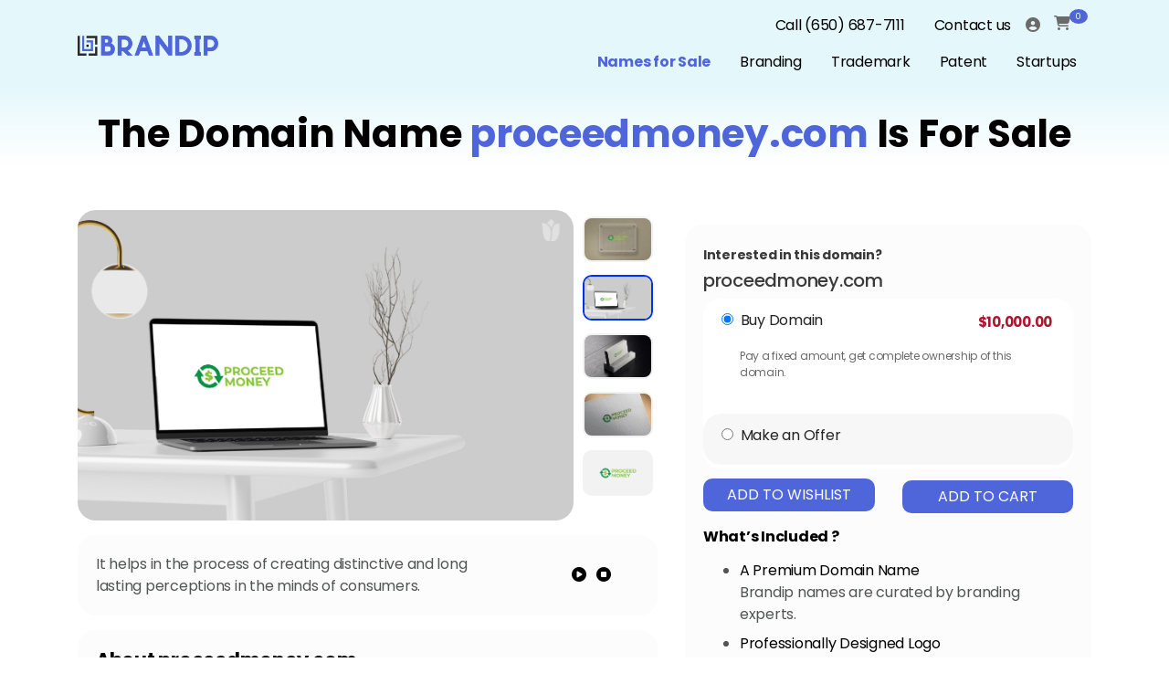

--- FILE ---
content_type: text/html; charset=UTF-8
request_url: https://brandip.com/domain-names-for-sale/public/proceedmoney-com
body_size: 48006
content:
<!DOCTYPE html>
<html lang="en-us">

<head>
    
    <!-- Conditional Meta Robots Tag -->
            <meta name="robots" content="index, follow"/>
        <meta charset="UTF-8">
    <meta http-equiv="X-UA-Compatible" content="IE=edge">
    <meta http-equiv="X-Frame-Options" content="SAMEORIGIN">
    <meta name="referrer" content="strict-origin-when-cross-origin">
    <meta http-equiv="X-Content-Type-Options" content="nosniff">
    <meta name="viewport" content="width=device-width, initial-scale=1.0, maximum-scale=2.0, user-scalable=0"/>
    <meta name="csrf-token" content="82b2mi8IGy2zy6or1HxdMwtdZcSYYdnHw4VEMBHE">
    <meta http-equiv="content-language" content="en-us">  
    <meta name="msvalidate.01" content="1D212B8FE2EC3E71B89463C506D6112B" />
    <!-- Canonical URL -->
       
    <link rel="canonical" href="https://brandip.com/domain-names-for-sale/public/proceedmoney-com">


  <script>
document.addEventListener("DOMContentLoaded", function () {
    // Get the current URL
    var currentUrl = window.location.href;

    // Define the specific URL where the script should be shown
    var targetUrl = "https://brandip.com/domain-names-for-sale/public/";

    // Check if the current URL matches the target URL
    if (currentUrl === targetUrl) {
        // Define the JSON-LD schemas
        var schemas = [
            {
                "@context": "https://schema.org",
                "@type": "WebPage",
                "name": "Domain Names for Sale - Brandip",
                "description": "Discover premium domain names for sale on Brandip. Find the perfect domain for your business, startup, or project with ease.",
                "url": "https://brandip.com/domain-names-for-sale/public/",
                "breadcrumb": {
                    "@type": "BreadcrumbList",
                    "itemListElement": [
                        {
                            "@type": "ListItem",
                            "position": 1,
                            "name": "Home",
                            "item": "https://brandip.com/"
                        },
                        {
                            "@type": "ListItem",
                            "position": 2,
                            "name": "Domain Names for Sale",
                            "item": "https://brandip.com/domain-names-for-sale/public/"
                        }
                    ]
                }
            },
            {
                "@context": "https://schema.org",
                "@type": "FAQPage",
                "mainEntity": [
                    {
                        "@type": "Question",
                        "name": "What is a premium domain name?",
                        "acceptedAnswer": {
                            "@type": "Answer",
                            "text": "A premium domain name is a high-quality, memorable web address that often includes popular keywords or phrases. These domains are typically short, easy to spell, and highly sought after due to their potential to drive traffic and enhance brand recognition."
                        }
                    },
                    {
                        "@type": "Question",
                        "name": "How can I purchase a domain on Brandip?",
                        "acceptedAnswer": {
                            "@type": "Answer",
                            "text": "To purchase a domain name, browse our selection of available names, click on the desired domain, and follow the instructions to complete the transaction. Our secure payment process ensures your purchase is safe and straightforward."
                        }
                    },
                    {
                        "@type": "Question",
                        "name": "What payment methods do you accept?",
                        "acceptedAnswer": {
                            "@type": "Answer",
                            "text": "We accept various payment methods including credit/debit cards, PayPal, and bank transfers. If you have any specific payment concerns, please contact our support team for assistance."
                        }
                    },
                    {
                        "@type": "Question",
                        "name": "Can I negotiate the price of a domain name?",
                        "acceptedAnswer": {
                            "@type": "Answer",
                            "text": "Yes, many of our domain names are open to negotiation. You can submit an offer through our website, and our team will review it and get back to you with a response."
                        }
                    },
                    {
                        "@type": "Question",
                        "name": "Can I transfer my domain name to another registrar?",
                        "acceptedAnswer": {
                            "@type": "Answer",
                            "text": "Yes, after purchasing a domain from Brandip, you can transfer it to any registrar of your choice. We will provide you with all the necessary information and support to make the transfer process as smooth as possible."
                        }
                    },
                    {
                        "@type": "Question",
                        "name": "Do you offer any support services for domain management?",
                        "acceptedAnswer": {
                            "@type": "Answer",
                            "text": "Yes, we offer various support services, including domain management, DNS configuration, and advice on maximizing your domain's potential. Contact our support team for more information on our services."
                        }
                    }
                ]
            },
            {
                "@context": "https://schema.org",
                "@type": "LocalBusiness",
                "name": "Brandip",
                "url": "https://brandip.com/domain-names-for-sale/public/",
                "logo": "https://brandip.com/control/storage/uploads/images/settings/1619193619.png",
                "description": "Explore premium domain names for sale at Brandip. Perfect for businesses looking to establish a strong online presence.",
                "keywords": "domain names for sale, premium domains, business domain names, buy domain names, professional domains, domain marketplace, online branding, Brandip domains",
                "address": {
                    "@type": "PostalAddress",
                    "streetAddress": "49004 Woodgrove Commont",
                    "addressLocality": "Fremont",
                    "addressRegion": "CA",
                    "postalCode": "94539",
                    "addressCountry": "US"
                },
                "contactPoint": {
                    "@type": "ContactPoint",
                    "telephone": "+1-650-687-7111",
                    "contactType": "Customer Service",
                    "areaServed": ["Global", "Local"]
                },
                "sameAs": [
                    "https://www.facebook.com/digitalbrandip/",
                    "https://twitter.com/DigitalBrandip",
                    "https://www.linkedin.com/company/brandip/"
                ],
                "openingHoursSpecification": [
                    {
                        "@type": "OpeningHoursSpecification",
                        "dayOfWeek": [
                            "Monday",
                            "Tuesday",
                            "Wednesday",
                            "Thursday",
                            "Friday",
                            "Saturday",
                            "Sunday"
                        ],
                        "opens": "00:00",
                        "closes": "23:59"
                    }
                ]
            }
        ];

        // Append each schema to the head
        schemas.forEach(function (schema) {
            var script = document.createElement('script');
            script.type = 'application/ld+json';
            script.text = JSON.stringify(schema);
            document.head.appendChild(script);
        });
    }
});
</script>



    <script>
    var currPath = window.location.pathname;
    if(currPath == "/domain-names-for-sale/public/") { 
        $("span.dropdown-toggle").click(function(){
            $("ul.dropdown-list").toggle();
        });

        window.onclick = function(e) {
            $('ul.dropdown-list').hide();
        }

        $("div#cart-toggle").click(function(){
            $("div#cart-block").toggle();
        });

    } else {
        function preloadFunc() {
            const script = document.createElement('script');
            script.src = 'https://brandip.com/domain-names-for-sale/public/themes/default/assets/js/shop.js';
            script.type="module";
            document.head.appendChild(script);
            const script1 = document.createElement('script');
            script1.src = 'https://brandip.com/domain-names-for-sale/public/vendor/webkul/ui/assets/js/ui.js';
            script1.type="module";
            document.head.appendChild(script1);
        }
        window.onpaint = preloadFunc(); 
    }
    </script>

     

    <link rel="stylesheet" href="https://brandip.com/domain-names-for-sale/public/vendor/webkul/ui/assets/css/ui.css">
    <link rel="stylesheet" href="https://brandip.com/domain-names-for-sale/public/themes/Brandip/assets/css/bootstrap.css" media="all" type="text/css">
    <link rel="stylesheet" href="https://brandip.com/domain-names-for-sale/public/themes/Brandip/assets/css/style.css"  media="all" type="text/css">
    <link rel="stylesheet" href="https://brandip.com/domain-names-for-sale/public/themes/Brandip/assets/css/newstyle.css"  media="all" type="text/css">
    <link rel="stylesheet" href="https://brandip.com/domain-names-for-sale/public/themes/Brandip/assets/css/shop.css"> 
     <link rel="preconnect" href="https://fonts.googleapis.com" crossorigin>
<link rel="preconnect" href="https://fonts.gstatic.com" >
<link rel="dns-prefetch" href="https://fonts.gstatic.com">
    <link href="https://fonts.googleapis.com/css?family=Poppins:300,400,500,700&display=swap" rel="stylesheet">
    <link href="https://fonts.googleapis.com/icon?family=Material+Icons&display=swap" rel="stylesheet">

    <!--<link rel="stylesheet" href="https://cdnjs.cloudflare.com/ajax/libs/font-awesome/4.7.0/css/font-awesome.min.css">-->
     <link href="https://cdnjs.cloudflare.com/ajax/libs/font-awesome/6.5.2/css/all.min.css" rel="stylesheet" type="text/css">

                    <link rel="icon" sizes="16x16" href="https://brandip.com/domain-names-for-sale/storage/app/public/channel/1/2kaSje1PqmKzNsofT10Co3O5ZHTbkKxS0opXXMU6.png" />
    
    
    <title>Domain name proceedmoney.com is for Sale | Brandip</title>
<meta name="description" content="Premium domain name proceedmoney.com is for sale, along with professional branding solutions helping businesses to grow efficiently at Brandip.com."/>
<!--<meta name="description" content="ProceedMoney facilitates informed investment decisions and profitable ventures through its comprehensive financial resou"/>-->
<meta name="keywords" content=""/>
<script type="application/ld+json">
   {
     "@context": "https://schema.org/",
     "@type": "WebPage",
     "name": "Brandip",
     "url": "https://brandip.com/domain-names-for-sale/public/proceedmoney-com",
     "potentialAction": {
       "@type": "SearchAction",
       "target": "https://brandip.com/branding-order{search_term_string}",
       "query-input": "required name=search_term_string"
     }
   }
</script>
<script type="application/ld+json">
   {
     "@context": "https://schema.org",
     "@type": "Product",
     "name": "proceedmoney.com",
     "image": "https://d33x7szqynkx80.cloudfront.net/product/proceedmoney.com/proceedmoney-01.png",
     "description": "Premium domain name proceedmoney.com is for sale, along with professional branding solutions helping businesses to grow efficiently at Brandip.com.",
     "url": "https://brandip.com/domain-names-for-sale/public/proceedmoney-com",
     "offers": {
       "@type": "Offer",
       "url": "https://brandip.com/domain-names-for-sale/public/proceedmoney-com",
       "priceCurrency": "USD",
       "price": "10000.0000",
       "priceValidUntil": "2024-12-31",
       "availability": "http://schema.org/InStock"
     },
     "brand": {
       "@type": "Brand",
       "name": "Brandip",
       "url": "https://brandip.com/domain-names-for-sale/public/proceedmoney-com"
     },
     "aggregateRating": {
       "@type": "AggregateRating",
       "ratingValue": "4.5",
       "reviewCount": "25"
     }
   }
</script>
<meta name="twitter:card" content="summary_large_image" />
<meta property="twitter:domain" content="brandip.com">
<meta name="twitter:title" content="Domain name proceedmoney.com is for Sale | Brandip" />
<meta name="twitter:description" content="Premium domain name proceedmoney.com is for sale, along with professional branding solutions helping businesses to grow efficiently at Brandip.com." />
<meta name="twitter:image" content="https://d33x7szqynkx80.cloudfront.net/product/proceedmoney.com/proceedmoney-01.png" />
<meta property="twitter:url" content="https://brandip.com/domain-names-for-sale/public/proceedmoney-com">
<meta property="og:type" content="og:product" />
<meta property="og:title" content="Domain name proceedmoney.com is for Sale | Brandip"/>
<meta property="og:image" content="https://d33x7szqynkx80.cloudfront.net/product/proceedmoney.com/proceedmoney-01.png" />
<meta property="og:description" content="Premium domain name proceedmoney.com is for sale, along with professional branding solutions helping businesses to grow efficiently at Brandip.com."/>
<meta property="og:url" content="https://brandip.com/domain-names-for-sale/public/proceedmoney-com" />
 <style>
        .add-to-wishlist{
            width:25px !important;
        }
        section#product-design div.layouter .form-container div.product-image-group div .product-hero-image .add-to-wishlist:hover{
            background-image:url(/domain-names-for-sale/public/themes/Brandip/assets/image/imageedit_25_6603985784.png) !important;
        }
        img {
            pointer-events: none;
        }
         .accordion .card-header.collapsed:after
        {
            display:none;
        }
        .accordion .card-header:after
        {
           display:none;  
        }
        .user-action-div{
            
            border: 1px solid #4E66D9;
            border-radius: 20px;
            background-color: transparent !important;
        } 
        #nameforsale
        {
            display:none;  
        }
    
    </style>

    
    

    <style>
        
        .homepage_alert{display:none;}
    </style>

    <!-- Google Tag Manager -->
    <script>(function(w,d,s,l,i){w[l]=w[l]||[];w[l].push({'gtm.start':
    new Date().getTime(),event:'gtm.js'});var f=d.getElementsByTagName(s)[0],
    j=d.createElement(s),dl=l!='dataLayer'?'&l='+l:'';j.async=true;j.src=
    'https://www.googletagmanager.com/gtm.js?id='+i+dl;f.parentNode.insertBefore(j,f);
    })(window,document,'script','dataLayer','GTM-MRM78RK');</script>

</head>



<body  style="scroll-behavior: smooth;">

    

    <div id="app">
        <flash-wrapper ref='flashes'></flash-wrapper>
        <div class="alert-wrapper homepage_alert"><div class="alert alert-success" id="alert-wrapper-flash-msg"> <p id="demo"></p></div></div>

        <div class="main-container-wrapper" id="main-container-wrapper">

            

            <header class="banner_inner_page" id="headersize">
      
<nav class="navbar navbar-expand-lg">

    <div class="container loaddata">

                

        <div class="">

           
            <a href="https://brandip.com/" aria-label="Logo" class="navbar-brand">

                
                 
                    <img class="logo" src="https://brandip.com/domain-names-for-sale/storage/app/public/channel/1/new-logo.png" alt="logo" width="154" height="22"/>

                
            </a>  
          

        </div>
                <div id="navbarSupportedContent">

            <div class="menu">

                <div class="row">

                    <div class="col-sm-12">

                        <ul class="navbar-nav font-size12">

                            <li class="nav-item">
                                <a class="nav-link" id="tel" href="tel:6506877111">Call (650) 687-7111</a>
                            </li>

                                                           
                                    <li class="nav-item">
                                        <a class="nav-link" id="home_contact" href="https://brandip.com/contact-us">Contact us</a> 
                                    </li>
                               
                                        

                            



                            
                            

                            



                            <li class="mt-2">

                                <span class="dropdown-toggle" id="temp-button">
            
                                    <i class="fa fa-user-circle"></i>                       
            
                                </span>

                                
                                <ul class="dropdown-list account guest mt-2 modal-box" id="modal-box-1" style="border-radius:10px;" >

                                <li>                               
    
                                    <div class="text-center">
    
                                        <span style="font-size: 13px;">Manage Cart, Orders &amp; Wishlist</span>
    
                                    </div>

                                    <div class="d-flex m-2">
    
                                        <a class="btn btn-blue mr-1 p-2" id="home_signin" href="https://brandip.com/domain-names-for-sale/public/customer/login" style="color:#ffffff;font-size:14px;">
    
                                            Sign In
    
                                        </a>
    
    
    
                                        <a class="btn btn-blue p-2" id="home_signup" href="https://brandip.com/domain-names-for-sale/public/customer/register" style="color:#ffffff;font-size:14px;">
    
                                            Sign Up
    
                                        </a>
    
                                    </div>

                                </li>

                        </ul>

                    

                    
                    </li>

                    
    
                    

                    <li class="cart-dropdown-container">

                        <div class="dropdown-toggle" style="pointer-events: none;">
        <div style="display: inline-block; cursor: pointer;">
            <span class="icon cart-icon"></span>
            <span class="name"><span class="count"> 0 </span></span>
        </div>
    </div>



                    </li>

                        

                </ul>
            </div>

        </div>

        <div class="row">

            <div class="col-sm-12">

                <ul class="navbar-nav nameforsale-ul">

                    
                        <li class="nav-item"> 
    
                                
                                <a class="nav-link" href="https://brandip.com/domain-names-for-sale/public">Names for Sale</a> 
    
                                
                        </li>

                    
                        <li class="nav-item"> 
    
                                
                                                                  
                                        <a class="nav-link" href="https://brandip.com/branding-order">Branding</a>
                                    
                                    
                                
                        </li>

                    
                        <li class="nav-item"> 
    
                                
                                                                  
                                        <a class="nav-link" href="https://brandip.com/trademarks">Trademark</a>
                                    
                                    
                                
                        </li>

                    
                        <li class="nav-item"> 
    
                                
                                                                  
                                        <a class="nav-link" href="https://brandip.com/patent">Patent</a>
                                    
                                    
                                
                        </li>

                    
                        <li class="nav-item"> 
    
                                
                                                                  
                                        <a class="nav-link" href="https://brandip.com/startups">Startups</a>
                                    
                                    
                                
                        </li>

                                    

                </ul>

            </div>

        </div>

    </div>

    <div id="mySidenav" class="sidenav"> <button class="border-0 bg-transparent closebtn" onclick="closeNav()">×</button>

                <ul class="navbar-nav d-block w-100">

                    <li class="nav-item active">
                        <a class="nav-link" href="tel:6506877111‬"> Call ‪(650) 687-7111‬</a>
                    </li>

                    
                        <li class="nav-item"> 
                          
                                <a class="nav-link" href="https://brandip.com/contact-us">Contact us</a> 
                           
                        </li>

                       

				              
				                  
				    <li class="nav-item nav-link">                 
				        <span class="dropdown-toggle" id="temp-button">                 
				            <i class="fa fa-user-circle"></i> 
				                <span class="name">Account</span>                        <!-- <i class="icon arrow-down-icon"></i> -->               
				        </span>              
				                       
    				        <ul class="dropdown-list account guest mt-2" style="border-radius:10px;">            
    				            <li>                                
    
                                    <div class="text-center">                                    
                                        <span style="font-size: 13px;">Manage Cart, Orders &amp; Wishlist</span>                             
                                    </div>                               
    
                                    <div class="d-flex m-2">                              
    
                                        <a class="btn btn-blue mr-1 p-2" id="home_signin" href="https://brandip.com/domain-names-for-sale/public/customer/login" style="color:#ffffff;font-size:14px;">Sign In </a>
                                        <a class="btn btn-blue p-2" id="home_signup" href="https://brandip.com/domain-names-for-sale/public/customer/register" style="color:#ffffff;font-size:14px;">Sign Up    </a>            
                                    </div>  
                                </li>
                            </ul>  
                               
                                            </li>          
                    
                      
                             
                    <li class="cart-dropdown-container nav-item nav-link">  
                        <div class="dropdown-toggle" style="pointer-events: none;">
        <div style="display: inline-block; cursor: pointer;">
            <span class="icon cart-icon"></span>
            <span class="name"><span class="count"> 0 </span></span>
        </div>
    </div>


       
                    </li>
                    

                </ul>


                <ul class="navbar-nav nameforsale-ul d-block w-100">

                    
                        <li class="nav-item">

                            
                                <a class="nav-link" href="https://brandip.com/domain-names-for-sale/public">Names for Sale</a>

                            
                        </li>

                    
                        <li class="nav-item">

                            
                                                                    
                                    
                                        <a class="nav-link" href="https://brandip.com/branding-order">Branding</a>
                                    
                                
                            
                        </li>

                    
                        <li class="nav-item">

                            
                                                                    
                                    
                                        <a class="nav-link" href="https://brandip.com/trademarks">Trademark</a>
                                    
                                
                            
                        </li>

                    
                        <li class="nav-item">

                            
                                                                    
                                    
                                        <a class="nav-link" href="https://brandip.com/patent">Patent</a>
                                    
                                
                            
                        </li>

                    
                        <li class="nav-item">

                            
                                                                    
                                    
                                        <a class="nav-link" href="https://brandip.com/startups">Startups</a>
                                    
                                
                            
                        </li>

                                 

                </ul>


    </div>

        <button class="bg-transparent border-0 menu-mobile" onclick="openNav()">☰ </button>

</div>

    <input type=hidden name='cusid' id='cusid' value=''/>

    <input type=hidden name='cusname' id='cusname' value=''/>

</div>        

</nav>

<script src="https://ajax.googleapis.com/ajax/libs/jquery/1.11.0/jquery.min.js"></script>

  <script>

    $(document).ready(function() {

       $('.loaddata').onload(function() {

            var customername = $("#cusname").val();
    
            var customerid = $("#cusid").val();
    
                alert(customername);
    
                 $.ajax({
                
                 type: "POST",
                
                 url:  "/home/brandips/live.brandip.com/startcontest/resources/views/frontend/comman/top-navigation.blade.php",
                
                 data: {customername: customername,customerid: customerid},
                
                 success: function(data) {
                
                      alert(data);
                 }
                
                 });
            });
    });

  </script>
 <script src="https://code.jquery.com/jquery-1.9.1.min.js"></script>
<script>
$("ul.nameforsale-ul li:nth-child(1) a").addClass('active').css({"color": "#4e66d9 !important"});
</script>



  <!--<div class="container " id="header">-->
  <!--              <div class="row">-->
  <!--                  <div class="search-container" >-->
  <!--                  <form class="searc-form" id="searchbar">                            -->
  <!--                       <button type="submit"><i class="fa fa-search" style="box-sizing: border-box !important;"></i></button>-->
  <!--                          <input-->
  <!--                          required-->
  <!--                          name="searched"-->
  <!--                          type="search"-->
  <!--                          onkeyup="filterData()"                          -->
  <!--                          id="searched"-->
  <!--                          placeholder="Search" >                           -->
  <!--                      </form>-->
  <!--                  </div>-->
  <!--              </div>-->
  <!--          </div>-->
  
   <div id="nameforsale" class="container banner-text headtext">
    <h1 id="banner-heading">Domain Names for Sale</h1>
    <p id="banner-paragraph">Explore our unique hand-picked brand and business titles for sale, each of which includes a matching premium domain name, all backed with competitive prices.</p>
  </div>
      <!-- Google Tag Manager -->
    <script>(function(w,d,s,l,i){w[l]=w[l]||[];w[l].push({'gtm.start':
    new Date().getTime(),event:'gtm.js'});var f=d.getElementsByTagName(s)[0],
    j=d.createElement(s),dl=l!='dataLayer'?'&l='+l:'';j.async=true;j.src=
    'https://www.googletagmanager.com/gtm.js?id='+i+dl;f.parentNode.insertBefore(j,f);
    })(window,document,'script','dataLayer','GTM-MRM78RK');</script>
    <!-- End Google Tag Manager -->
    <!-- Google Tag Manager (noscript)-->
    <noscript><iframe src="https://www.googletagmanager.com/ns.html?id=GTM-MRM78RK"
    height="0" width="0" style="display:none;visibility:hidden"></iframe></noscript>
    <!-- End Google Tag Manager (noscript) -->
    
    <script type="application/ld+json">
     {
      "@context": "https://schema.org",
      "@type": "Service",
      "serviceType": "Domain Names for Sale",
      "provider": {
        "@type": "Organization",
        "name": "Brandip",
        "url": "https://brandip.com/"
      },
      "url": "https://brandip.com/domain-names-for-sale/public/"
    }
    </script>

    </header>

    
            

            
            <main class="content-container">

                

                
<section class="product-detail" id="product-design">
         <div class="container">
      <product-view>
         <input type="hidden" name="_token" value="82b2mi8IGy2zy6or1HxdMwtdZcSYYdnHw4VEMBHE">         <input type="hidden" name="product_id" value="2926">
         <div class="row is-table-row " style="align-items:start;">
            <div class="col-lg-7 col-md-12 col-sm-12 test-col col-12">
               <div class="layouter mb-0">
                  <div class="form-container">
                     
                     <div class="product-image-group">
                        <div class="cp-spinner cp-round" id="loa">
                        </div>
                        <product-gallery></product-gallery>
                        <div class="add-to-buttons">
    <button type="submit" class="btn btn-blue addtocart" onclick="addtoCartdatalayer()" 
style="width: 100%;">
    Add To Cart
</button>


    </div>

                     </div>
                     
                  </div>
               </div>
               <div class="darkgray-box mt-3">
                  <div class="row">
                     <div class="col-xl-9 col-md-8">
                        <div class="tts-content">
                            <article class="d-none">
                             This is proceedmoney.com. Thank you for contacting proceedmoney.com.
                            </article>
                        </div>
                         It helps in the process of creating distinctive and long lasting perceptions in the minds of consumers.
                     </div>
                     <div class="col-xl-2 col-md-3">
                        <div class="buttons">
                           <span id="tts-play">
                           <i class="fa fa-play-circle text-black" aria-hidden="true"></i>
                           </span> &nbsp;
                           <span id="tts-stop" class="tts-stopped">
                           <i class="fa fa-stop-circle text-black" aria-hidden="true"></i>
                           </span>
                        </div>
                     </div>
                  </div>
               </div>
              <div class="darkgray-box mt-3" id="trial">
                                          <div id="product_middlesection">
                            <h2 class="font-weight-bold">About proceedmoney.com</h2>
                            Proceedmoney.com suggests a dynamic platform focused on financial services, payment processing, and investment opportunities. This domain could cater to businesses involved in online payment solutions, financial consulting, or crowdfunding platforms. It has the potential to serve entrepreneurs seeking funding, individuals looking for investment advice, or startups aiming to streamline their payment processes.  
                            <input type="hidden" name="saleable" id="saleable1" value="1">
                            <input type="hidden" name="soldProductStatus" id="soldProductStatus" value="0">
                            <p class="font-weight-bold mb-0 mt-3" id="uses_main" style="font-weight: bolder;">Possible Uses for the Top 5 Industries :</p>
                            <p class="tag_desc" id="uses_sub" style="text-transform: capitalize;">
                                <ul id="possibleUsesList"></ul>
                            </p>
                        </div>
                    
                  <p class="font-weight-bold" id="key_main"><strong>Industries</strong></p>
                                                      <div class="keyword_section_top" style="display:inline-block;">
                     <a class="keyword_section" href="https://brandip.com/domain-names-for-sale/public/browse-by-category/venture-capital-investment">
                     Venture Capital &amp; Investment	
                     </a>
                  </div>
                                    <div class="keyword_section_top" style="display:inline-block;">
                     <a class="keyword_section" href="https://brandip.com/domain-names-for-sale/public/browse-by-category/financial-services">
                     Financial Services	
                     </a>
                  </div>
                                    <div class="keyword_section_top" style="display:inline-block;">
                     <a class="keyword_section" href="https://brandip.com/domain-names-for-sale/public/browse-by-category/ecommerce">
                     Ecommerce
                     </a>
                  </div>
                                    <div class="keyword_section_top" style="display:inline-block;">
                     <a class="keyword_section" href="https://brandip.com/domain-names-for-sale/public/browse-by-category/sales-marketing-advertising">
                     Sales, Marketing &amp; Advertising	
                     </a>
                  </div>
                                    <div class="keyword_section_top" style="display:inline-block;">
                     <a class="keyword_section" href="https://brandip.com/domain-names-for-sale/public/browse-by-category/professional-services">
                     Professional Services	
                     </a>
                  </div>
                                    <div class="keyword_section_top" style="display:inline-block;">
                     <a class="keyword_section" href="https://brandip.com/domain-names-for-sale/public/browse-by-category/entrepreneur-business">
                     Entrepreneur, Business
                     </a>
                  </div>
                                    <div class="keyword_section_top" style="display:inline-block;">
                     <a class="keyword_section" href="https://brandip.com/domain-names-for-sale/public/browse-by-category/it-cloud-infrastructure">
                     IT, Cloud &amp; Infrastructure		
                     </a>
                  </div>
                                    <div class="keyword_section_top" style="display:inline-block;">
                     <a class="keyword_section" href="https://brandip.com/domain-names-for-sale/public/browse-by-category/social-and-networking">
                     Social &amp; Networking
                     </a>
                  </div>
                                    <div class="keyword_section_top" style="display:inline-block;">
                     <a class="keyword_section" href="https://brandip.com/domain-names-for-sale/public/browse-by-category/innovation-creativity">
                     Innovation &amp; Creativity	
                     </a>
                  </div>
                                    <div class="keyword_section_top" style="display:inline-block;">
                     <a class="keyword_section" href="https://brandip.com/domain-names-for-sale/public/browse-by-category/data-analytics-research">
                     Data, Analytics &amp; Research
                     </a>
                  </div>
                                                   </div>
               <div class="darkgray-box mt-3">
                        <h3 class="font-weight-bold" style="color: #000; font-size: 21px;">What’s Next?</h3>
                        <div id="product_nextsection"></div>
                     </div>
            </div>
            <div class="col-lg-5 col-md-12 test-col logo-detail-lgcontent mt-3">
               <div class="logo-detail-content box h-100 mt-0">
                  <!--<div style="font-size:14px"><b>Purchase Domain</b></div>-->
                  <h2 style="font-size:14px"><b>Interested in this domain?</b></h2>
                  <h2 class="mb-2" style="font-size:20px"> proceedmoney.com</h2>
                  <!--               <div class="logo_detail-price">-->
                  <!--           -->
                  <!--               <div class="product-price" style="font-size:15px;">
    <span>$10,000.00</span>
</div>


-->
                  <!--               -->
                  <!--</div>-->
                  <!--------------------------------------- -->
                                       <div id="accordion" class="accordion accordionHeader">
                     <div class="card mb-0" style="border-radius: 20px;">
                                                <div id='buy-domain-main-div' class="main-div mb-2 card-effect card-header" style="border-bottom:none;border-radius: 20px;">
                           <!-- Add a class here -->
                           <!--<a class="d-block card-effect card-header cardheader collapsed" data-toggle="collapse" href="#collapse-1" aria-expanded="false" onclick="selectedUserAction('buy-domain')" style="border-bottom:none;border-radius: 20px;height: 50px;">-->
                           <!--   <div class="card-title text-dark" style="display: inline-block;">-->
                           <!--      <input type="radio" id="buy-domain" class="tab" name="user-action" value="buy-domain" checked>-->
                           <!--      <label for="buy-domain" class="ml-1">Buy Domain</label>-->
                           <!--   </div>-->
                           <!--   <span  style="display: inline-block; float: right;padding: 3px;color: #E8475E">-->
                           <!--   <div class="product-price" style="font-size:15px;">
    <span>$10,000.00</span>
</div>


-->
                           <!--   </span>-->
                           <!--</a>-->
                            <!--<div class="card-effect card-header cardheader collapsed" data-toggle="collapse" href="#collapse-1" aria-expanded="false" onclick="selectedUserAction('buy-domain')" style="border-bottom:none;border-radius: 20px;height: 50px;">-->
                                <!--<a class="card-title text-dark" style="display: inline-block;">-->
                                    <input type="radio" id="buy-domain" class="tab collapsed cardheader" data-toggle="collapse" data-target="#collapse-1" onclick="selectedUserAction('buy-domain')" name="user-action" value="buy-domain" checked>
                
                                    <label for="buy-domain" class="ml-1">Buy Domain</label>
                                <!--</a>-->
                                <div  style="display: inline-block; float: right;padding: 3px;color: #AE142D">
                                     <div class="product-price" style="font-size:15px;">
    <span>$10,000.00</span>
</div>


                                </div>
                            <!--</div>-->
                           <div id="collapse-1" class="buy-domain-collapse-body card-body collapse" data-parent="#accordion" style="padding-bottom: 0px;">
                              <p  style="font-size:12px;margin-top: -10px;">Pay a fixed amount, get complete ownership of this domain.</p>
                           </div>
                        </div>
                                                <div id='make-an-offer-main-div' class="main-div d-block card-effect card-header" style="border-bottom:none;border-radius: 20px;">
                           <!-- Add a class here -->
                           <!--<a class="d-block card-effect card-header cardheader collapsed" data-toggle="collapse" href="#collapse-3" onclick="selectedUserAction('make-an-offer')" style="border-bottom:none;border-radius: 20px;height: 50px;">-->
                           <!--   <div class="card-title text-dark">-->
                           <!--      <input type="radio" id="make-an-offer" class="tab" name="user-action" value="make-an-offer"  >-->
                           <!--      <label for="make-an-offer" class="ml-1">Make an Offer</label>-->
                           <!--   </div>-->
                           <!--</a>-->
                           
                            <!--<div class="card-effect card-header cardheader collapsed" data-toggle="collapse" href="#collapse-3" onclick="selectedUserAction('make-an-offer')" style="border-bottom:none;border-radius: 20px;height: 50px;">-->
                                <!--<a class="card-title text-dark">-->
                                     <input type="radio" id="make-an-offer" class="tab collapsed cardheader"   data-toggle="collapse" data-target="#collapse-3"  onclick="selectedUserAction('make-an-offer')" name="user-action" value="make-an-offer"  >
                                    <label for="make-an-offer" class="ml-1">Make an Offer</label>
                                <!--</a>-->
                            <!--</div>-->
                           
                           <div id="collapse-3" class="make-an-offer-collapse-body card-body collapse" data-parent="#accordion" style="padding-top: 0px;padding-bottom: 0px;">
                              <form>
                                 <input type="hidden" name="proceedmoney.com" id="domainName" value="proceedmoney.com">
                                 <div id="notsuccess" style="font-size:12px;"></div>
                                 <div class="row form-group" style="padding-left: 15px;padding-right: 15px">
                                    <input type="text" name="fname" placeholder="First Name*" id="Offer-f-name" class="form-control" style="border-radius:10px;background-color: #f7f7f7">
                                    <div id="notfname-error" style="font-size:12px;"></div>
                                 </div>
                                 <div class="row form-group" style="padding-left: 15px;padding-right: 15px">
                                    <input type="text" name="lname" placeholder="Last Name*" id="Offer-l-name" class="form-control" style="border-radius:10px;background-color: #f7f7f7">
                                    <div id="notlname-error" style="font-size:12px;"></div>
                                 </div>
                                 <div class="row form-group" style="padding-left: 15px;padding-right: 15px">
                                    <input type="text" name="phone" placeholder="Phone*" id="Offer-phone" class="form-control" style="border-radius:10px;background-color: #f7f7f7">
                                    <div id="notphone-error" style="font-size:12px;"></div>
                                 </div>
                                 <div class="row form-group" style="padding-left: 15px;padding-right: 15px">
                                    <input type="text" name="email" placeholder="Email*" id="Offer-email" class="form-control" style="border-radius:10px;background-color: #f7f7f7">
                                    <div id="notemail-error" style="font-size:12px;"></div>
                                 </div>
                                 <div class="row form-group" style="padding-left: 15px;padding-right: 15px">
                                    <input type="text" name="offer" placeholder="Your Best Offer*" id="Offer-offer" class="form-control" style="border-radius:10px;background-color: #f7f7f7">
                                    <div id="notoffer-error" style="font-size:12px;"></div>
                                 </div>
                                 <div class="row form-group" style="font-size: 13px;padding-left: 15px;padding-right: 15px">
                                <label>We only consider submissions from <strong> serious, well-informed domain buyers </strong> who are familiar with current market valuations.</label>
                                <ul style="list-style-type: disc;padding-left: 15px;">
                                    <li><strong>Valuation :</strong>We will not respond to submissions that include lowball offers.</li>
                                    <li><strong>Proof of Funds :</strong> If your offer is serious, you must provide <strong>proof of funds</strong>. This can be a bank reference letter from a United States or European Union bank, and it must include a verifiable phone number for the bank or contact person.</li>
                                    <li><strong>True Identity Policy (No Middlemen) :</strong>We expect the entity making the offer to be the ultimate end-user of the domain. Submissions involving brokers or intermediaries will not be accepted.</li>
                                </ul>
                            </div>
                            <div class="row form-group" style="padding-left: 15px;padding-right: 15px;padding-top: 15px;">
                                <label class="checkbox-label" style="font-size: 13px;"><input type="checkbox" name="offeracknowledge" id="offeracknowledge" required> I acknowledge and agree to the submission criteria outlined above.  </label>
                                <div id="offernotacknowledge-error" style="font-size:12px; color: red;"></div>
                             </div>
                                 <div class="row form-group" style="padding-left: 15px;padding-right: 15px">
                                    <label class="checkbox-label" style="font-size: 13px;"><input type="checkbox" name="consent" id="consent" required> I consent to receive SMS text messages from Brandip. Message and data rates may apply. Reply STOP to opt out. </label>
                                    <div id="notconsent-error" style="font-size:12px; color: red;"></div>
                                 </div>
                                 <div class="row form-group" style="padding-left: 15px;padding-right: 15px">
                                    <div class="g-recaptcha" id="g-recaptcha" data-sitekey="6LcPhOMpAAAAADwnnZ1GxfEbl-95x3JnzGRfsreN"></div>
                                    <div id="recaptcha-error" style="font-size:12px; color: red;"></div>
                                 </div>
                                 <div class="row form-group text-right justify-content-end" style="padding-left: 15px;padding-right: 15px">
                                    <button type="button" name="submit" class="form-control" style="border-radius:10px;background-color:#5365d2; width:40%; color:#fff;margin-bottom: 0px;margin-top: 5px;" id="submit_offer" onclick="submitOffer()">SEND</button>
                                 </div>
                              </form>
                           </div>
                        </div>
                     </div>
                  </div>
                  
                                    
                  
                  <script>
                     document.addEventListener('DOMContentLoaded', function() {
                         
                                                      // If the condition is true, add 'show' class and call selectedUserAction('buy-domain')
                             document.querySelector('.buy-domain-collapse-body').classList.add('show');
                             selectedUserAction('buy-domain');
                                                       
                         
                         
                     });
                     
                     function selectedUserAction(action) {
                       
                         var mainDiv = document.getElementById(action + '-main-div');
                         var mainDivs = document.querySelectorAll('.main-div');
                         document.getElementById(action).checked = true;
                         
                     
                         mainDivs.forEach(function(div) {
                             if (div === mainDiv) {
                                 div.classList.add('user-action-div');
                                 var cardHeader = div.querySelector('.card-header');
                                 cardHeader.classList.remove('collapsed');
                                 cardHeader.setAttribute('aria-expanded', 'true');
                                 cardHeader.style.backgroundColor = 'transparent';
                     
                             } else {
                                 div.classList.remove('user-action-div');
                                 var cardHeader = div.querySelector('.card-header');
                                 cardHeader.classList.add('collapsed');
                                 cardHeader.setAttribute('aria-expanded', 'false');
                                 cardHeader.style.backgroundColor = 'rgba(0, 0, 0, 0.03)';
                                 
                             }
                         });
                     }
                  </script>
                  <!--------------------------------------- -->
                  <div class="row mt-2">
                     <div class="col-sm-6">
                        <a class="add-to-wishlist m-auto wishlist-changer" title="" id="wishlist-changer" style="margin-right: 15px;" href="https://brandip.com/domain-names-for-sale/public/customer/wishlist/add/2926">
                        <button type="button" class="btn btn-blue addtowishlist" id="add_to_wishlist" onclick="addwishlistdatalayer()" style="width: 100%;"    >
                        Add To Wishlist
                        </button>
                        </a>
                     </div>
                     <div class="col-sm-6 mt-1">
                                                <div class="add-to-buttons">
    <button type="submit" class="btn btn-blue addtocart" onclick="addtoCartdatalayer()" 
style="width: 100%;">
    Add To Cart
</button>


    </div>

                                             </div>
                  </div>
                  <div class="mt-3">
                     <h3 style="font-size: 1rem;font-weight: bold;">What’s Included ?</h3>
                     <div id="product_rightsection"></div>
                  </div>
                  <div class="bottom-20">
                     <div class="text-black font-weight-bold h5">NEED HELP?
					<br/>Get in touch with Us</div>
                     <p>
                        <!--<a href="mailto: brandipsales@gmail.com"><u> brandipsales@gmail.com</u></a>-->
                        (650) 687-7111
                     </p>
                  </div>
               </div>
            </div>
         </div>
      </product-view>
       <div class="row mt-5">
    <div class="col-sm-12">
        <h3 class="title-heading">Frequently Asked Questions</h3>
    </div>
</div>
<div class="row mt-2">
    <div class="col-md-12">
        <div id="accordion" class="accordion accordionHeader">
            <div class="card mb-0">
                <a class="card-effect card-header text-dark text-decoration-none collapsed" data-toggle="collapse" href="#que1" style="border-radius:10px;margin-bottom: 5px;">
                    What is a premium domain name?
                    <span class="float-right"><i class="fas fa-plus"></i></span>
                </a>
                <div id="que1" class="card-body p-2 collapse" data-parent="#accordion">
                    <p>A premium domain name is a high-quality, memorable web address that often includes popular keywords or phrases. These domains are typically short, easy to spell, and highly sought after due to their potential to drive traffic and enhance brand recognition.</p>
                </div>
            </div>

            <div class="card mb-0">
                <a class="card-effect card-header text-dark text-decoration-none collapsed" data-toggle="collapse" href="#que2" style="border-radius:10px;margin-bottom: 5px;">
                    How can I purchase a domain name from Brandip?
                    <span class="float-right"><i class="fas fa-plus"></i></span>
                </a>
                <div id="que2" class="card-body p-2 collapse" data-parent="#accordion">
                    <p>To purchase a domain name, browse our selection of available names, click on the desired domain, and follow the instructions to complete the transaction. Our secure payment process ensures your purchase is safe and straightforward.</p>
                </div>
            </div>

            <div class="card mb-0">
                <a class="card-effect card-header text-dark text-decoration-none collapsed" data-toggle="collapse" href="#que3" style="border-radius:10px;margin-bottom: 5px;">
                    What payment methods do you accept?
                    <span class="float-right"><i class="fas fa-plus"></i></span>
                </a>
                <div id="que3" class="card-body p-2 collapse" data-parent="#accordion">
                    <p>We accept various payments including credit/debit cards, digital wallets (e.g., Apple Pay, Google Pay) and bank transfers. If you have any specific payment concerns, please contact our support team for assistance.</p>
                </div>
            </div>

            <div class="card mb-0">
                <a class="card-effect card-header text-dark text-decoration-none collapsed" data-toggle="collapse" href="#que4" style="border-radius:10px;margin-bottom: 5px;">
                    Can I negotiate the price of a domain name?
                    <span class="float-right"><i class="fas fa-plus"></i></span>
                </a>
                <div id="que4" class="card-body p-2 collapse" data-parent="#accordion">
                    <p>Yes, many of our domain names are open to negotiation. You can submit an offer through our website, and our team will review it and get back to you with a response.</p>
                </div>
            </div>

            <div class="card mb-0">
                <a class="card-effect card-header text-dark text-decoration-none collapsed" data-toggle="collapse" href="#que5" style="border-radius:10px;margin-bottom: 5px;">
                    Can I transfer my domain name to another registrar?
                    <span class="float-right"><i class="fas fa-plus"></i></span>
                </a>
                <div id="que5" class="card-body p-2 collapse" data-parent="#accordion">
                    <p>Yes, after purchasing a domain from Brandip, you can transfer it to any registrar of your choice. We will provide you with all the necessary information and support to make the transfer process as smooth as possible.</p>
                </div>
            </div>

            <div class="card mb-0">
                <a class="card-effect card-header text-dark text-decoration-none collapsed" data-toggle="collapse" href="#que6" style="border-radius:10px;margin-bottom: 5px;">
                    Do you offer any support services for domain management?
                    <span class="float-right"><i class="fas fa-plus"></i></span>
                </a>
                <div id="que6" class="card-body p-2 collapse" data-parent="#accordion">
                    <p>Yes, we offer various support services, including domain management, DNS configuration, and advice on maximizing your domain's potential. Contact our support team for more information on our services.</p>
                </div>
            </div>
        </div>
    </div>
</div>

<script>
    $(document).ready(function() {
        $('.accordion a').click(function() {
            $(this).find('i').toggleClass('fa-plus fa-minus');
            $('.accordion a').not(this).find('i').removeClass('fa-minus').addClass('fa-plus');
        });
    });
</script>
   </div>
</section>


  <!-- <p></p>
                               <p><section class="featured-products">

        <div class="featured-heading">
            New Products<br/>

            <span class="featured-seperator" style="color: #d7dfe2;">_____</span>
        </div>

        <div class="product-grid-4">

            
                                    <div class="product-card">

    
    <div class="product-image">
        <a href="https://brandip.com/domain-names-for-sale/public/zidentify-com" title="zidentify.com">
            <img src="https://d33x7szqynkx80.cloudfront.net/product\zidentify.com\Zidentify-06.png" onerror="this.src='https://brandip.com/domain-names-for-sale/public/vendor/webkul/ui/assets/images/product/meduim-product-placeholder.png'" alt="" height="150"/>
        </a>
    </div>   

            <ul class="cart-wish-wrap" id="wishlist-id">
 <li>
    <a href="https://brandip.com/contact-us"><div class="info_icon" title="zidentify.com"></div></a>
    </li>
    <li>
    <a
                    class="add-to-wishlist m-auto"
            title="Add product to wishlist"
                id="wishlist-changer"
        style="margin-right: 15px;"
        href="https://brandip.com/domain-names-for-sale/public/customer/wishlist/add/3818">
        <span class="icon tulip_icon"></span>
    </a>
    </li>   
    
  
       <li> <form action="https://brandip.com/domain-names-for-sale/public/checkout/cart/add/3818" method="POST">
        <input type="hidden" name="_token" value="82b2mi8IGy2zy6or1HxdMwtdZcSYYdnHw4VEMBHE">        <input type="hidden" name="product_id" value="3818">
        <input type="hidden" name="quantity" value="1">
        
                
        <button class="btn cart_icon p-0" id="noHover" aria-label="cart" title="cart">
        </button>
       
    </form>
</li>
      

    
</ul>
        <compare-component product-id="3817"></compare-component>

    	
</div>



                
            
                                    <div class="product-card">

    
    <div class="product-image">
        <a href="https://brandip.com/domain-names-for-sale/public/autocurity-com" title="autocurity.com">
            <img src="https://d33x7szqynkx80.cloudfront.net/product\autocurity.com\AUTOCURITY-01.png" onerror="this.src='https://brandip.com/domain-names-for-sale/public/vendor/webkul/ui/assets/images/product/meduim-product-placeholder.png'" alt="" height="150"/>
        </a>
    </div>   

            <ul class="cart-wish-wrap" id="wishlist-id">
 <li>
    <a href="https://brandip.com/contact-us"><div class="info_icon" title="autocurity.com"></div></a>
    </li>
    <li>
    <a
                    class="add-to-wishlist m-auto"
            title="Add product to wishlist"
                id="wishlist-changer"
        style="margin-right: 15px;"
        href="https://brandip.com/domain-names-for-sale/public/customer/wishlist/add/732">
        <span class="icon tulip_icon"></span>
    </a>
    </li>   
    
  
       <li> <form action="https://brandip.com/domain-names-for-sale/public/checkout/cart/add/732" method="POST">
        <input type="hidden" name="_token" value="82b2mi8IGy2zy6or1HxdMwtdZcSYYdnHw4VEMBHE">        <input type="hidden" name="product_id" value="732">
        <input type="hidden" name="quantity" value="1">
        
                
        <button class="btn cart_icon p-0" id="noHover" aria-label="cart" title="cart">
        </button>
       
    </form>
</li>
      

    
</ul>
        <compare-component product-id="732"></compare-component>

    	
</div>



                
            
                                    <div class="product-card">

    
    <div class="product-image">
        <a href="https://brandip.com/domain-names-for-sale/public/dentalsal-com" title="dentalsal.com">
            <img src="https://d33x7szqynkx80.cloudfront.net/product\dentalsal.com\dentalsal-01.png" onerror="this.src='https://brandip.com/domain-names-for-sale/public/vendor/webkul/ui/assets/images/product/meduim-product-placeholder.png'" alt="" height="150"/>
        </a>
    </div>   

            <ul class="cart-wish-wrap" id="wishlist-id">
 <li>
    <a href="https://brandip.com/contact-us"><div class="info_icon" title="dentalsal.com"></div></a>
    </li>
    <li>
    <a
                    class="add-to-wishlist m-auto"
            title="Add product to wishlist"
                id="wishlist-changer"
        style="margin-right: 15px;"
        href="https://brandip.com/domain-names-for-sale/public/customer/wishlist/add/1152">
        <span class="icon tulip_icon"></span>
    </a>
    </li>   
    
  
       <li> <form action="https://brandip.com/domain-names-for-sale/public/checkout/cart/add/1152" method="POST">
        <input type="hidden" name="_token" value="82b2mi8IGy2zy6or1HxdMwtdZcSYYdnHw4VEMBHE">        <input type="hidden" name="product_id" value="1152">
        <input type="hidden" name="quantity" value="1">
        
                
        <button class="btn cart_icon p-0" id="noHover" aria-label="cart" title="cart">
        </button>
       
    </form>
</li>
      

    
</ul>
        <compare-component product-id="1152"></compare-component>

    	
</div>



                
            
                                    <div class="product-card">

    
    <div class="product-image">
        <a href="https://brandip.com/domain-names-for-sale/public/cjo-co" title="cjo.co">
            <img src="https://d33x7szqynkx80.cloudfront.net/product\cjo.co\cjo.co-01.png" onerror="this.src='https://brandip.com/domain-names-for-sale/public/vendor/webkul/ui/assets/images/product/meduim-product-placeholder.png'" alt="" height="150"/>
        </a>
    </div>   

            <ul class="cart-wish-wrap" id="wishlist-id">
 <li>
    <a href="https://brandip.com/contact-us"><div class="info_icon" title="cjo.co"></div></a>
    </li>
    <li>
    <a
                    class="add-to-wishlist m-auto"
            title="Add product to wishlist"
                id="wishlist-changer"
        style="margin-right: 15px;"
        href="https://brandip.com/domain-names-for-sale/public/customer/wishlist/add/4332">
        <span class="icon tulip_icon"></span>
    </a>
    </li>   
    
  
       <li> <form action="https://brandip.com/domain-names-for-sale/public/checkout/cart/add/4332" method="POST">
        <input type="hidden" name="_token" value="82b2mi8IGy2zy6or1HxdMwtdZcSYYdnHw4VEMBHE">        <input type="hidden" name="product_id" value="4332">
        <input type="hidden" name="quantity" value="1">
        
                
        <button class="btn cart_icon p-0" id="noHover" aria-label="cart" title="cart">
        </button>
       
    </form>
</li>
      

    
</ul>
        <compare-component product-id="4331"></compare-component>

    	
</div>



                
            
                                    <div class="product-card">

    
    <div class="product-image">
        <a href="https://brandip.com/domain-names-for-sale/public/ratingsyet-com" title="ratingsyet.com">
            <img src="https://d33x7szqynkx80.cloudfront.net/product\ratingsyet.com\ratingsyet-05.png" onerror="this.src='https://brandip.com/domain-names-for-sale/public/vendor/webkul/ui/assets/images/product/meduim-product-placeholder.png'" alt="" height="150"/>
        </a>
    </div>   

            <ul class="cart-wish-wrap" id="wishlist-id">
 <li>
    <a href="https://brandip.com/contact-us"><div class="info_icon" title="ratingsyet.com"></div></a>
    </li>
    <li>
    <a
                    class="add-to-wishlist m-auto"
            title="Add product to wishlist"
                id="wishlist-changer"
        style="margin-right: 15px;"
        href="https://brandip.com/domain-names-for-sale/public/customer/wishlist/add/3010">
        <span class="icon tulip_icon"></span>
    </a>
    </li>   
    
  
       <li> <form action="https://brandip.com/domain-names-for-sale/public/checkout/cart/add/3010" method="POST">
        <input type="hidden" name="_token" value="82b2mi8IGy2zy6or1HxdMwtdZcSYYdnHw4VEMBHE">        <input type="hidden" name="product_id" value="3010">
        <input type="hidden" name="quantity" value="1">
        
                
        <button class="btn cart_icon p-0" id="noHover" aria-label="cart" title="cart">
        </button>
       
    </form>
</li>
      

    
</ul>
        <compare-component product-id="3009"></compare-component>

    	
</div>



                
            
                                    <div class="product-card">

    
    <div class="product-image">
        <a href="https://brandip.com/domain-names-for-sale/public/holydental-com" title="holydental.com">
            <img src="https://d33x7szqynkx80.cloudfront.net/product\holydental.com\holydental-02.png" onerror="this.src='https://brandip.com/domain-names-for-sale/public/vendor/webkul/ui/assets/images/product/meduim-product-placeholder.png'" alt="" height="150"/>
        </a>
    </div>   

            <ul class="cart-wish-wrap" id="wishlist-id">
 <li>
    <a href="https://brandip.com/contact-us"><div class="info_icon" title="holydental.com"></div></a>
    </li>
    <li>
    <a
                    class="add-to-wishlist m-auto"
            title="Add product to wishlist"
                id="wishlist-changer"
        style="margin-right: 15px;"
        href="https://brandip.com/domain-names-for-sale/public/customer/wishlist/add/1921">
        <span class="icon tulip_icon"></span>
    </a>
    </li>   
    
  
       <li> <form action="https://brandip.com/domain-names-for-sale/public/checkout/cart/add/1921" method="POST">
        <input type="hidden" name="_token" value="82b2mi8IGy2zy6or1HxdMwtdZcSYYdnHw4VEMBHE">        <input type="hidden" name="product_id" value="1921">
        <input type="hidden" name="quantity" value="1">
        
                
        <button class="btn cart_icon p-0" id="noHover" aria-label="cart" title="cart">
        </button>
       
    </form>
</li>
      

    
</ul>
        <compare-component product-id="1920"></compare-component>

    	
</div>



                
            
                                    <div class="product-card">

    
    <div class="product-image">
        <a href="https://brandip.com/domain-names-for-sale/public/giavin-com" title="giavin.com">
            <img src="https://d33x7szqynkx80.cloudfront.net/product\giavin.com\giavin-01.png" onerror="this.src='https://brandip.com/domain-names-for-sale/public/vendor/webkul/ui/assets/images/product/meduim-product-placeholder.png'" alt="" height="150"/>
        </a>
    </div>   

            <ul class="cart-wish-wrap" id="wishlist-id">
 <li>
    <a href="https://brandip.com/contact-us"><div class="info_icon" title="giavin.com"></div></a>
    </li>
    <li>
    <a
                    class="add-to-wishlist m-auto"
            title="Add product to wishlist"
                id="wishlist-changer"
        style="margin-right: 15px;"
        href="https://brandip.com/domain-names-for-sale/public/customer/wishlist/add/1692">
        <span class="icon tulip_icon"></span>
    </a>
    </li>   
    
  
       <li> <form action="https://brandip.com/domain-names-for-sale/public/checkout/cart/add/1692" method="POST">
        <input type="hidden" name="_token" value="82b2mi8IGy2zy6or1HxdMwtdZcSYYdnHw4VEMBHE">        <input type="hidden" name="product_id" value="1692">
        <input type="hidden" name="quantity" value="1">
        
                
        <button class="btn cart_icon p-0" id="noHover" aria-label="cart" title="cart">
        </button>
       
    </form>
</li>
      

    
</ul>
        <compare-component product-id="1691"></compare-component>

    	
</div>



                
            
                                    <div class="product-card">

    
    <div class="product-image">
        <a href="https://brandip.com/domain-names-for-sale/public/bizonica-com" title="bizonica.com">
            <img src="https://d33x7szqynkx80.cloudfront.net/product\bizonica.com\BIZONICA-01.png" onerror="this.src='https://brandip.com/domain-names-for-sale/public/vendor/webkul/ui/assets/images/product/meduim-product-placeholder.png'" alt="" height="150"/>
        </a>
    </div>   

            <ul class="cart-wish-wrap" id="wishlist-id">
 <li>
    <a href="https://brandip.com/contact-us"><div class="info_icon" title="bizonica.com"></div></a>
    </li>
    <li>
    <a
                    class="add-to-wishlist m-auto"
            title="Add product to wishlist"
                id="wishlist-changer"
        style="margin-right: 15px;"
        href="https://brandip.com/domain-names-for-sale/public/customer/wishlist/add/24">
        <span class="icon tulip_icon"></span>
    </a>
    </li>   
    
  
       <li> <form action="https://brandip.com/domain-names-for-sale/public/checkout/cart/add/24" method="POST">
        <input type="hidden" name="_token" value="82b2mi8IGy2zy6or1HxdMwtdZcSYYdnHw4VEMBHE">        <input type="hidden" name="product_id" value="24">
        <input type="hidden" name="quantity" value="1">
        
                
        <button class="btn cart_icon p-0" id="noHover" aria-label="cart" title="cart">
        </button>
       
    </form>
</li>
      

    
</ul>
        <compare-component product-id="24"></compare-component>

    	
</div>



                
            
                                    <div class="product-card">

    
    <div class="product-image">
        <a href="https://brandip.com/domain-names-for-sale/public/orbash-com" title="orbash.com">
            <img src="https://d33x7szqynkx80.cloudfront.net/product\orbash.com\ORBASH-01.png" onerror="this.src='https://brandip.com/domain-names-for-sale/public/vendor/webkul/ui/assets/images/product/meduim-product-placeholder.png'" alt="" height="150"/>
        </a>
    </div>   

            <ul class="cart-wish-wrap" id="wishlist-id">
 <li>
    <a href="https://brandip.com/contact-us"><div class="info_icon" title="orbash.com"></div></a>
    </li>
    <li>
    <a
                    class="add-to-wishlist m-auto"
            title="Add product to wishlist"
                id="wishlist-changer"
        style="margin-right: 15px;"
        href="https://brandip.com/domain-names-for-sale/public/customer/wishlist/add/2609">
        <span class="icon tulip_icon"></span>
    </a>
    </li>   
    
  
       <li> <form action="https://brandip.com/domain-names-for-sale/public/checkout/cart/add/2609" method="POST">
        <input type="hidden" name="_token" value="82b2mi8IGy2zy6or1HxdMwtdZcSYYdnHw4VEMBHE">        <input type="hidden" name="product_id" value="2609">
        <input type="hidden" name="quantity" value="1">
        
                
        <button class="btn cart_icon p-0" id="noHover" aria-label="cart" title="cart">
        </button>
       
    </form>
</li>
      

    
</ul>
        <compare-component product-id="2608"></compare-component>

    	
</div>



                
            
                                    <div class="product-card">

    
    <div class="product-image">
        <a href="https://brandip.com/domain-names-for-sale/public/ridext-com" title="ridext.com">
            <img src="https://d33x7szqynkx80.cloudfront.net/product\ridext.com\ridext-01.png" onerror="this.src='https://brandip.com/domain-names-for-sale/public/vendor/webkul/ui/assets/images/product/meduim-product-placeholder.png'" alt="" height="150"/>
        </a>
    </div>   

            <ul class="cart-wish-wrap" id="wishlist-id">
 <li>
    <a href="https://brandip.com/contact-us"><div class="info_icon" title="ridext.com"></div></a>
    </li>
    <li>
    <a
                    class="add-to-wishlist m-auto"
            title="Add product to wishlist"
                id="wishlist-changer"
        style="margin-right: 15px;"
        href="https://brandip.com/domain-names-for-sale/public/customer/wishlist/add/3073">
        <span class="icon tulip_icon"></span>
    </a>
    </li>   
    
  
       <li> <form action="https://brandip.com/domain-names-for-sale/public/checkout/cart/add/3073" method="POST">
        <input type="hidden" name="_token" value="82b2mi8IGy2zy6or1HxdMwtdZcSYYdnHw4VEMBHE">        <input type="hidden" name="product_id" value="3073">
        <input type="hidden" name="quantity" value="1">
        
                
        <button class="btn cart_icon p-0" id="noHover" aria-label="cart" title="cart">
        </button>
       
    </form>
</li>
      

    
</ul>
        <compare-component product-id="3072"></compare-component>

    	
</div>



                
            
        </div>

    </section>
</p> -->

                

            </main>

        </div>     


        

        <div class="container mt-5 mb-5" id="footer-container">
   <!--<link rel="stylesheet" href="https://cdnjs.cloudflare.com/ajax/libs/font-awesome/5.15.3/css/all.min.css">-->

     <div class="get-free-consultation">
         <div class="row">
       <div class="col-md-8 sm-12 white-text">
          <div class="white-text text arrow-connect" style="font-size: 2.5rem; font-weight:bold;">GET A FREE<br/> CONSULTATION</div>
         <div class="row">
             <div class="col-md-4 sm-6">
                <i class="fa fa-phone"></i> (650) 687-7111
             </div>
             <div class="col-md-8 sm-6">
                <!--<i class="fa fa-envelope"></i> brandipsales@gmail.com-->
             </div>
         </div>
       </div>
       <div class="col-md-4 sm-12">
         <a href="https://brandip.com/contact-us" class="btn btn-lg custom-button" id="Get_In_Touch">GET IN TOUCH</a>
       </div>
       </div>
     </div>
     

<div class="row mt-3" style="align-items: baseline;">
    <!--        <div class="col-xl-6">-->
    <!--            <div class="row" style="align-items: baseline;">-->
    <!--                <div class="col-sm-12">-->
    <!--                    <h3 class="title-heading mb-3">Need a help with Naming, Branding or any of our services?</h3>-->
    <!--                </div>-->
    <!--            </div>-->
    <!--            <div class="row" style="align-items: baseline;">-->
    <!--                <div class="col-sm-6 mt-2">-->
    <!--                    <button class="btn btn-blue py-2" style=" background:#ffff;color:#0a0a0a;border:1px solid #000;box-shadow:none!important;" onclick="location.href = 'https://brandip.com/contact-us'">GET HELP FOR DOMAIN NAME</button>-->
    <!--                </div>-->
    <!--                <div class="col-sm-6 mt-2">-->
    <!--                    <button class="btn btn-blue py-2" style="background:#ffff;color:#0a0a0a;border:1px solid #000;box-shadow:none !important;" onclick="location.href = 'https://brandip.com/contact-us'">BOOK A FREE CONSULTATION</button>-->
    <!--                </div>-->
    <!--                <div class="col-sm-12 mt-4">-->
    <!--                    <h2>OR</h2>-->
    <!--                    <p>Simply connect with us, so that we can assist you.</p>-->
                        
                        	<!--<p><a href="mailto:mandar.j@caprium.com">mandar.j@caprium.com</a></p>-->
    <!--                    (650) 420-5550</p>-->
    <!--                </div>-->
    <!--            </div>-->
    <!--        </div>-->
    <!--        <div class="col-xl-6">-->
    <!--            <div class="row" style="align-items: baseline;">-->
    <!--                <div class="col-sm-12" style="margin-top:44px;">-->
    <!--                    <h3 class="title-heading mb-3">Receive alerts when we find what precisely you have been searching for!</h3>-->
    <!--                    <p>Enter your Name, Email, choose a section and your preferred category from the list and you will be notified as soon as we find your browsing niche.</p>-->
    <!--                </div>-->
    <!--            </div>-->
    <!--            <div id="notsuccess"></div>-->
    <!--           <div class="row">-->
				<!--<div class="col-sm-6 mt-4">-->
				<!--		<input type="text" class="form-control" id="notification-f-name" name="f_name" placeholder="First Name*" value="">-->
				<!--		<div id="notfname-error" style="font-size: 12px; color: red;"></div>-->
				<!--		<span class="text-danger"></span>-->
				<!--	</div>-->
				<!--	<div class="col-sm-6 mt-4">-->
				<!--		<input type="text" class="form-control" id="notification-l-name" name="l_name" placeholder="Last Name*" value="">-->
				<!--		<div id="notlname-error" style="font-size: 12px; color: red;"></div>-->
				<!--		<span class="text-danger"></span>-->
				<!--	</div>-->
					
				<!--	<div class="col-sm-6 mt-4">-->
				<!--			<select class="form-control" id="notification-section" value="">-->
    <!--                        <option value="NA">Choose a Section*</option>-->
    <!--                        <option value="Name For Sale">Name For Sale</option>-->
    <!--                        <option value="Branding Order">Branding Order</option>-->
    <!--                        <option value="Trademark & Patent">Trademark & Patent</option>-->
    <!--                        <option value="Accelerator">Accelerator</option>-->
    <!--                    </select>-->
    <!--                    <div id="notsections-error" style="font-size: 12px; color: red;"></div>-->
				<!--		<span class="text-danger"></span>-->
				<!--	</div>-->
				<!--	<div class="col-sm-6 mt-4">-->
				<!--		<input type="email" class="form-control" id="notification-email" name="email" placeholder="E-Mail Address*" value="">-->
				<!--		<div id="notemail-error" style="font-size: 12px; color: red;"></div>-->
				<!--		<span class="text-danger"></span>-->
				<!--	</div>-->
				<!--	<div class="col-sm-12 mt-4">-->
    <!--                    <input type="text" class="form-control" id="notification-description" placeholder="Description" value="" name="description">-->
    <!--                    <span class="text-danger"></span>-->
    <!--                </div>-->
				<!--</div>-->
    <!--            <div class="text-right">-->
    <!--                <div class=" mt-3">-->
    <!--                    <button class="col-xl-5 btn btn-blue py-2" id="submit_notification" onclick="submitNotification()">GET NOTIFIED</button>-->
    <!--                </div>-->
    <!--            </div>-->
    <!--        </div>-->
        </div>
        </div>
        
    <footer class="footer-bottom">
    <!--<div class="container">-->
    <!--    <img src="https://brandip.com/domain-names-for-sale/public/themes/Brandip/assets/image/banner3.png" alt="banner-border" class="img-fluid"/>-->
    <!--</div>-->
        <div class="bg-inner">
        <div class="container">
      <div class="row pt-2 banner-border" style="align-items: normal !important;">
        <div class="col-lg-3 col-md-12 pt-3">
        <address>
                <a class="footer-brand" href="https://brandip.com/" aria-label="Go to home">
                    <img src="https://brandip.com/domain-names-for-sale/public/themes/Brandip/assets/image/new-logo.webp" alt="logo" class="img-fluid" width="154" height="22" loading="lazy"/>
                </a>
                <br/>
                <p>We create brandable domain names for new businesses and products. Find alluring, concise, and easy-to-recall domains for your company.
</p>            </address>
            <address>
                <p>(650) 687-7111</p>            </address>
            <ul class="social list-unstyled">
                                <li>
                  
                        <a href="https://www.facebook.com/digitalbrandip/" target="_blank" aria-label="social page"><i class="fa-brands fa-facebook-f" aria-hidden="true"></i></a>
                   
                </li>
                                <li>
                  
                        <a href="https://twitter.com/DigitalBrandip" target="_blank" aria-label="social page"><i class="fa-brands fa-x-twitter" aria-hidden="true"></i></a>
                   
                </li>
                                <li>
                  
                        <a href="https://www.instagram.com/digitalbrandip/" target="_blank" aria-label="social page"><i class="fa-brands fa-instagram" aria-hidden="true"></i></a>
                   
                </li>
                                <li>
                  
                        <a href="https://www.linkedin.com/company/brandip/about/?viewAsMember=true" target="_blank" aria-label="social page"><i class="fa-brands fa-linkedin" aria-hidden="true"></i></a>
                   
                </li>
                            </ul>
        </div>
        <div class="col-lg-9 col-md-12 pt-3 brown-bg">
          <div class="row" style="align-items: normal !important;">
            <div class="col-sm-6 col-md-4 col-lg-4 col-12">
              <h4>LINKS</h4>
              <ul class="list-unstyled">
                                    <li>
                       
                            <a href="https://brandip.com/who-we-are">Who We Are</a>
                      
                    </li>
                                    <li>
                       
                            <a href="https://brandip.com/contact-us">Contact us</a>
                      
                    </li>
                                    <li>
                       
                            <a href="https://brandip.com/blogs">Blogs</a>
                      
                    </li>
                                    <li>
                       
                            <a href="https://brandip.com/terms-of-use">Terms &amp; Conditions</a>
                      
                    </li>
                                    <li>
                       
                            <a href="https://brandip.com/privacy-cookie-policy">Privacy Policy</a>
                      
                    </li>
                              </ul>
              <h4 class="mt-3">GET HELP WITH</h4>
              <ul class="list-unstyled">
                                    <li>
                       
                            <a href="https://brandip.com/contact-us">Catchy Domain Names</a>
                       
                    </li>
                                    <li>
                       
                            <a href="https://brandip.com/contact-us">Cool Domain Names</a>
                       
                    </li>
                                    <li>
                       
                            <a href="https://brandip.com/contact-us">Cute Domain Names</a>
                       
                    </li>
                                    <li>
                       
                            <a href="https://brandip.com/contact-us">Website Name</a>
                       
                    </li>
                              </ul>
            </div>
            <div class="col-sm-6 col-md-4 col-lg-4 col-12">
                <h4>POPULAR CATEGORIES</h4>
                <ul class="list-unstyled">
                                        <li>
                        <a href="https://brandip.com/domain-names-for-sale/public/browse-by-category/automotive-automobile-green-vehicles">Automative &amp; Automobile</a>
                    </li>
                                        <li>
                        <a href="https://brandip.com/domain-names-for-sale/public/browse-by-category/e-commerce">Ecommerce</a>
                    </li>
                                        <li>
                        <a href="https://brandip.com/domain-names-for-sale/public/browse-by-category/entrepreneur-business">Entrepreneur, Business
</a>
                    </li>
                                        <li>
                        <a href="https://brandip.com/domain-names-for-sale/public/browse-by-category/financial-services">Financial services
</a>
                    </li>
                                        <li>
                        <a href="https://brandip.com/domain-names-for-sale/public/browse-by-category/food-and-beverages">Foods &amp; Beverages
</a>
                    </li>
                                        <li>
                        <a href="https://brandip.com/domain-names-for-sale/public/browse-by-category/it-cloud-infrastructure">IT, Cloud &amp; Infrastructure</a>
                    </li>
                                        <li>
                        <a href="https://brandip.com/domain-names-for-sale/public/browse-by-category/manufacturing-industrial">Manufacturing &amp; Industrial</a>
                    </li>
                                        <li>
                        <a href="https://brandip.com/domain-names-for-sale/public/browse-by-category/media-communication">Media &amp; Communication</a>
                    </li>
                                        <li>
                        <a href="https://brandip.com/domain-names-for-sale/public/browse-by-category/professional-services">Professional services</a>
                    </li>
                                        <li>
                        <a href="https://brandip.com/domain-names-for-sale/public/browse-by-category/sales-marketing-advertising">Sales, Marketing &amp; Advertising</a>
                    </li>
                                    </ul>
              
            </div>
            <div class="col-sm-6 col-md-4 col-lg-4 col-12">
                <h4>WHAT WE OFFER</h4>
                <ul class="list-unstyled">
                                        <li>
                                                <a href="https://brandip.com/domain-names-for-sale/public">Names For Sale</a>
                                             </li>
                                        <li>
                                                   
                            <a href="https://brandip.com/branding-order">Branding</a>
                             
                                            </li>
                                        <li>
                                                   
                            <a href="https://brandip.com/trademarks">Trademark</a>
                             
                                            </li>
                                        <li>
                                                   
                            <a href="https://brandip.com/patent">Patent</a>
                             
                                            </li>
                                        <li>
                                                   
                            <a href="https://brandip.com/startups">Startups</a>
                             
                                            </li>
                                    </ul>
            </div>
           
          </div>
        </div>
      </div>
    </div>
        <div class="container brown-bg">
            <div class="row">
                <div class="col-12 pt-2">
                    <p>Copyright Brandip © 2024. All Rights Reserved.</p>
                </div>
            </div>
        </div>
        </div>
    </footer>
     <script>
   
     function submitNotification(){  
	        var f_name = document.getElementById("notification-f-name").value;
            var l_name = document.getElementById("notification-l-name").value;
            var email = document.getElementById("notification-email").value;
            var sections = document.getElementById("notification-section").value;
            var description = document.getElementById("notification-description").value;
	       
        var emailfilter = /^([a-zA-Z0-9_\.\-])+\@(([a-zA-Z0-9\-])+\.)+([a-zA-Z0-9]{2,4})+$/;
         var name = /^[A-Za-z]+$/;
        var nerror = document.getElementById("notfname-error");
        var lerror = document.getElementById("notlname-error");
        var eerror = document.getElementById("notemail-error");
        var serror = document.getElementById("notsections-error");
        var succe = document.getElementById("notsuccess");
       if(f_name == '' && l_name == '' && email == '' && (sections == 'NA'||sections == ''))
        {
            // alert('Hello');
            nerror.textContent = "Please enter your first name"
            nerror.style.color = "red"
            succe.textContent = ""
            lerror.textContent = "Please enter your last name"
            lerror.style.color = "red"
            succe.textContent = ""
            eerror.textContent = "Please enter your email"
            eerror.style.color = "red"
            succe.textContent = ""
            serror.textContent = "Please enter your section"
            serror.style.color = "red"
            succe.textContent = ""
            return false;
           
        }
         if(f_name == '' )
        {
            nerror.textContent = "Please enter your first name"
            nerror.style.color = "red"
            succe.textContent = ""
           return false;
        }
        else
        {
            nerror.textContent = ""
            nerror.style.color = ""
            succe.textContent = ""
        }
        if(!name.test(f_name)){
             nerror.textContent = "Please enter valid first name"
             nerror.style.color = "red"
            succe.textContent = ""
           return false;
        }
         else
        {
            nerror.textContent = ""
            nerror.style.color = ""
            succe.textContent = ""
        }
         if(l_name == '')
        {
            lerror.textContent = "Please enter your last name"
            lerror.style.color = "red"
            succe.textContent = ""
           return false;
        }
         else
        {
            lerror.textContent = ""
            lerror.style.color = ""
            succe.textContent = ""
        }
         if(!name.test(l_name)){
             lerror.textContent = "Please enter valid last name"
            lerror.style.color = "red"
            succe.textContent = ""
           return false;
        }
         else
        {
            lerror.textContent = ""
            lerror.style.color = ""
            succe.textContent = ""
        }
         
         if(sections == 'NA' || sections == '')
        {
            serror.textContent = "Please select your section"
            serror.style.color = "red"
            succe.textContent = ""
          return false;
        }
         else
        {
            serror.textContent = ""
            serror.style.color = ""
            succe.textContent = ""
        }
        if(email == '')
        {
            eerror.textContent = "Please enter your email"
            eerror.style.color = "red"
            succe.textContent = ""
           return false;
        }
        else
        {
            eerror.textContent = ""
            eerror.style.color = ""
            succe.textContent = ""
        }
         if (!emailfilter.test(document.getElementById("notification-email").value)) {
            eerror.textContent = "Please enter a valid email address"
            eerror.style.color = "red"
            succe.textContent = ""
           return false;
        }
        else{
          eerror.textContent = ""
            eerror.style.color = ""
            succe.textContent = "" 
        }
        
            $.ajax({
                url: "https://brandip.com/domain-names-for-sale/public/get-notification",
                type:"POST",
                data:{
                    "_token": "82b2mi8IGy2zy6or1HxdMwtdZcSYYdnHw4VEMBHE",
                    f_name:f_name,
                    l_name:l_name,
                    email:email,
                    sections:sections,
                    description:description,
                },
               
                success:function(response){
                    console.log(response);
                    if(response.success == 'Successfully submitted!'){
                        document. getElementById("notsuccess"). style. display = "block";
                        document.getElementById("notification-f-name").value = ""
                        document.getElementById("notification-l-name").value = ""
                        document.getElementById("notification-email").value = ""
                        document.getElementById("notification-section").value = "Choose a Section*"
                        document.getElementById("notification-description").value = ""
                        eerror.textContent = ""
                        nerror.textContent = ""
                        lerror.textContent = ""
                        serror.textContent = ""
                        succe.textContent = response.success
                        succe.style.color = "green"
                    } else {
                        eerror.textContent = ""
                        nerror.textContent = ""
                        lerror.textContent = ""
                        serror.textContent = ""
                        succe.textContent = "Somthing went wrong!"
                        succe.style.color = "red"
                    }
                },
            });
      
    }
    </script>
    

</div>





        

        
        <overlay-loader :is-open="show_loader"></overlay-loader>
    
    <script>
        // window.flashMessages = [];

        // 
        // window.serverErrors = [];

        //         //             //     </script>
    <script>
var currPath = window.location.pathname;
if(currPath == "/domain-names-for-sale/public/")
{
  window.flashMessages = [];
                window.serverErrors = [];
                            }
else
{ }
</script>
     <script src="https://code.jquery.com/jquery-1.12.4.min.js"></script> 
    <script  src="https://brandip.com/domain-names-for-sale/public/themes/Brandip/assets/js/popper.min.js"></script>
    <script src="https://brandip.com/domain-names-for-sale/public/themes/Brandip/assets/js/bootstrap-4.4.1.js"></script>
   <script src="https://code.jquery.com/jquery-1.12.4.min.js"></script> 
     <script src="https://brandip.com/domain-names-for-sale/public/themes/Brandip/assets/js/multislider.js"></script> 
    <!--<script src="https://brandip.com/domain-names-for-sale/public/themes/default/assets/js/shop.js"></script>-->
    <!--<script src="https://brandip.com/domain-names-for-sale/public/vendor/webkul/ui/assets/js/ui.js"></script>  -->
    
 
<script>
var currPath = window.location.pathname;
if(currPath == "/domain-names-for-sale/public/")
{ 
$('#shop_cart').after('<a href="https://brandip.com/domain-names-for-sale/public/checkout/onepage" class="btn btn-blue" style="color: white; padding: 10px;">Checkout</a>');
$('proceed-to-checkout').css({"display": "none"});

     $("span.dropdown-toggle").click(function(){
     $("ul.dropdown-list").toggle();
   });
$("div#cart-toggle").click(function(){
     $("div#cart-block").toggle();
   });
   
   $(document).click(function(e) {   
    
    var $target = $(e.target);
    var isModalBox = (e.target.className == 'modal-box');
    
    if (!isModalBox) {
        $('.modal-box:visible').animate({
            "margin-top": "-15px"
        }, function() {
            $(this).fadeOut(0);
        });
    }
});

$('span#temp-button, ul.modal-box').click(function(e) {
        e.stopPropagation(); 
});

$('#temp-button').click(function(e) {
    e.preventDefault();
    $('.modal-box').show();
});
  
}
else
{
    function preloadFunc()
{
const script = document.createElement('script');
script.src = 'https://brandip.com/domain-names-for-sale/public/themes/default/assets/js/shop.js';
script.type="module";
// Append to the `head` element
document.head.appendChild(script);
const script1 = document.createElement('script');
script1.src = 'https://brandip.com/domain-names-for-sale/public/vendor/webkul/ui/assets/js/ui.js';
script1.type="module";
// Append to the `head` element
document.head.appendChild(script1);

    }
    window.onpaint = preloadFunc(); 
}
</script>
   <script>
$('#basicSlider').multislider({
      continuous: true,
      duration: 2000
    });
    $('#mixedSlider').multislider({
      duration: 750,
      interval: 3000
    });
    $('#mixedSlider1').multislider({
      duration: 750,
      interval: 3000
    });
    $('#mixedSlideroffer').multislider({
      duration: 750,
      interval: 3000
    });
</script>


    <script>
function ReplaceNumberWithCommas(yourNumber) {
    //Seperates the components of the number
    var n= yourNumber.toString().split(".");
    //Comma-fies the first part
    n[0] = n[0].replace(/\B(?=(\d{3})+(?!\d))/g, ",");
    //Combines the two sections
    return n.join(".");
}
$(function(){
$('div.product-price').find('span').attr( 'id', 'price' );
var currency = document.getElementById('price').innerHTML;
var number = ReplaceNumberWithCommas(currency.replace(/[^0-9.-]+/g,"")).toFixed();
document.getElementById('price').innerHTML="$"+number;
});
</script>
<script>
function ReplaceNumberWithCommas(yourNumber) {
    //Seperates the components of the number
    var n= yourNumber.toString().split(".");
    //Comma-fies the first part
    n[0] = n[0].replace(/\B(?=(\d{3})+(?!\d))/g, ",");
    //Combines the two sections
    return n.join(".");
}
$(function(){
$('div.product-price').find('span').attr( 'id', 'price' );
var currency = document.getElementById('price').innerHTML;
var number = ReplaceNumberWithCommas(currency.replace(/[^0-9.-]+/g,"")).toFixed();
document.getElementById('price').innerHTML="$"+number;
});
</script>
<script>
function ReplaceNumberWithCommas(yourNumber) {
    //Seperates the components of the number
    var n= yourNumber.toString().split(".");
    //Comma-fies the first part
    n[0] = n[0].replace(/\B(?=(\d{3})+(?!\d))/g, ",");
    //Combines the two sections
    return n.join(".");
}
$(function(){
$('div.product-price').find('span').attr( 'id', 'price' );
var currency = document.getElementById('price').innerHTML;
var number = ReplaceNumberWithCommas(currency.replace(/[^0-9.-]+/g,"")).toFixed();
document.getElementById('price').innerHTML="$"+number;
});
</script>
<script src="https://brandip.com/domain-names-for-sale/public/themes/default/assets/js/shop.js"></script> 
<script src="https://brandip.com/domain-names-for-sale/public/vendor/webkul/ui/assets/js/ui.js"></script> 
<script src="https://code.jquery.com/jquery-1.12.4.min.js"></script> 
<script src="https://www.google.com/recaptcha/api.js" async defer></script>
<script>
   $(function () {
          const currPath = window.location.pathname;
          const saleable = $("#saleable1").val();
          const soldProductStatus = $("#soldProductStatus").val();
          const productStatus = 1;
   
          if (currPath === "/domain-names-for-sale/public/proceedmoney-com") {
              if (productStatus !== 1) {
                  window.location.href = "https://brandip.com/domain-names-for-sale/public";
              } else if (saleable || soldProductStatus != 1) {
                  $("#banner-heading").html(`<div>The domain name <span style="color: #4E66D9;text-transform:lowercase">proceedmoney.com</span> is for sale</div>`);
              } else {
                  $("#banner-heading").html(`<div>The domain name <span style="color: #4E66D9;text-transform:lowercase">proceedmoney.com</span> is already sold</div>`);
              }
   
   $("#banner-paragraph").css({"display": "none"})
   $("#banner-heading").find('h1').css({"text-transform":"none"})
   $("#headersize").css({"min-height": "180px", "padding-top":"12px"})
   $("#uses_sub:empty").prev('#uses_main').css({"display": "none"})
   if ($('.keyword_section').is(':empty')){
   $('#key_main').css({"display": "none"});    
   
   
   
   }    
   // if ($('#product_nextsection').is(':empty')){  
   // $("#product_nextsection").html('<ul><li class="mt-2"><span class="text-black">Checkout Securely</span><br />We accept all major credit cards, Bitcoin or wire transfers.</li><li class="mt-2" style="box-sizing: border-box; margin-top: 0.5rem !important;"><span class="text-black" style="box-sizing: border-box;">Follow Transfer Instructions</span><br />An agent will contact you with personalized information.</li><li class="mt-2" style="box-sizing: border-box; margin-top: 0.5rem !important;"><span class="text-black" style="box-sizing: border-box;">Confirm Delivery</span><br />Payment is held in escrow until you&rsquo;ve received the name.</li></ul>');
   // }
   // if ($('#product_rightsection').is(':empty')){  
   // $("#product_rightsection").html('<ul><li class="mt-2" style="box-sizing: border-box; margin-top: 0.5rem !important;"><span class="text-black" style="box-sizing: border-box;">A Premium Domain Name</span><br />Brandip names are curated by branding experts.</li><li class="mt-2" style="box-sizing: border-box; margin-top: 0.5rem !important;"><span class="text-black" style="box-sizing: border-box;">Professionally Designed Logo</span><br />A creative logo created by a highly skilled logo designer.</li><li class="mt-2" style="box-sizing: border-box; margin-top: 0.5rem !important;"><span class="text-black" style="box-sizing: border-box;">Transparent Pricing</span><br />No hidden fees, no escrow fees. Guaranteed delivery.</li></ul>');
   // }
    $("#nameforsale").css("display", "block");
   
     // Static "What's Included" content
          var productNextSectionStaticContent = `
              <ul>
                  <li class="mt-2"><span class="text-black">Checkout Securely</span><br />We accept all major credit cards, Bitcoin or wire transfers.</li>
                  <li class="mt-2" style="box-sizing: border-box; margin-top: 0.5rem !important;"><span class="text-black" style="box-sizing: border-box;">Follow Transfer Instructions</span><br />An agent will contact you with personalized information.</li>
                  <li class="mt-2" style="box-sizing: border-box; margin-top: 0.5rem !important;"><span class="text-black" style="box-sizing: border-box;">Confirm Delivery</span><br />Payment is held in escrow until you’ve received the name.</li>
              </ul>
          `;
   
          var productRightSectionStaticContent = `
              <ul>
                  <li class="mt-2" style="box-sizing: border-box; margin-top: 0.5rem !important;">
                      <span class="text-black" style="box-sizing: border-box;">A Premium Domain Name</span><br />Brandip names are curated by branding experts.
                  </li>
                  <li class="mt-2" style="box-sizing: border-box; margin-top: 0.5rem !important;">
                      <span class="text-black" style="box-sizing: border-box;">Professionally Designed Logo</span><br />A creative logo created by a highly skilled logo designer.
                  </li>
                  <li class="mt-2" style="box-sizing: border-box; margin-top: 0.5rem !important;">
                      <span class="text-black" style="box-sizing: border-box;">Transparent Pricing</span><br />No hidden fees, no escrow fees. Guaranteed delivery.
                  </li>
              </ul>
          `;
      // Set the static content first
          $("#product_nextsection").html(productNextSectionStaticContent);
          $("#product_rightsection").html(productRightSectionStaticContent);
   
          // Check if admin content exists
          var adminContent = "";
          if (adminContent && adminContent.trim() !== "") {
              $("#product_rightsection").append(`
                  <div class="mt-3">
                      <h6 class="font-weight-bold" style="color:#7C2C13;">Also Includes</h6>
                      ${adminContent}
                  </div>
              `);
          }
   
   
   
   $('div#product_nextsection').find('div').addClass('next_innnerdiv');
   $('div#product_nextsection').find('div.next_innnerdiv').eq(0).addClass('next_firstdiv');
   $('div.next_firstdiv').parent().addClass('product_first');
   $("div", ".product_first").css({"font-family": "Poppins, sans-serif"})
   var $ul = $("<ul>");
   $(".product_first").children().each(function()
   {
      var $li = $("<li>").append($(this));
      $ul.append($li);
   });
   $(".product_first").append($ul);
   $('div.product_first').find('div').addClass('px-0 py-1').css({"font-size": "16px","color": 
   "#7B7D7D"});
   $('div.product_first').find('ul').addClass('product-details');
   $('div.product_first').find('h1,h2,h3,h4,h5,h6').addClass('text-black').css({"font-weight": 
   "400"});
   
   $('div#product_rightsection').find('div').addClass('right_innnerdiv');
   $('div#product_rightsection').find('div.right_innnerdiv').eq(0).addClass('right_firstdiv');
   $('div.right_firstdiv').parent().addClass('product_right');
   $("div", ".product_right").css({"font-family": "Poppins, sans-serif","padding": "0","font-size": "16px"});
   $('div.product_right').find('ul').addClass('product-details product-details-ul'); 
   $("ul.product-details-ul li:nth-child(2)").css({"list-style-type": "none"}); 
   $("ul.product-details-ul li:nth-child(1)").css({"font-weight": "400","color": "#7B7D7D"}); 
   $('.product-details-ul > li').each(
      function(){
          $(this.firstChild).wrap('<span></span>');
      });
   $("ul.product-details-ul li:nth-child(1) span").addClass('text-black').css({"font-weight": "400"});
   
   $('.product-filter, .popular-product, .product-subsold, .product-mainsold, .industry-category').css({"display": "none"});
   $('.main-container-wrapper .content-container').addClass('mb-0');
   $('.container, .services-col').removeClass('mt-5');
   $('.services-row').removeClass('mt-4');
   $('.services-col').addClass('mt-4');
   $('div#footer-container').find('.notification-footer').first().css({"align-items": "start"});  
   }
   else {}
   })
</script>

<script type="text/x-template" id="product-view-template">
   <form method="POST" id="product-form" action="https://brandip.com/domain-names-for-sale/public/checkout/cart/add/2926" @click="onSubmit($event)">
   
   
   
       <input type="hidden" name="is_buy_now" v-model="is_buy_now">
   
   
   
       <slot></slot>
   
   
   
   </form>
   
</script>
<script type="text/x-template" id="quantity-changer-template">
   <div style="width: 100%;" class="quantity control-group" :class="[errors.has(controlName) ? 'has-error' : '']">
   
       <label class="required">Quantity</label>
   
       <span class="quantity-container">
   
           <button type="button" class="decrease" @click="decreaseQty()">-</button>
   
   
   
           <input :name="controlName" class="control" :value="qty" :v-validate="validations" data-vv-as="&quot;Quantity&quot;" readonly>
   
   
   
           <button type="button" class="increase" @click="increaseQty()">+</button>
   
   
   
           <span class="control-error" v-if="errors.has(controlName)">{{ errors.first(controlName) }}</span>
   
       </span>
   
   </div>
   
</script>
<script>
   Vue.component('product-view', {
   
   
   
       template: '#product-view-template',
   
   
   
       inject: ['$validator'],
   
   
   
       data: function() {
   
           return {
   
               is_buy_now: 0,
   
           }
   
       },
   
   
   
       methods: {
   
           onSubmit: function(e) {
   
               if (e.target.getAttribute('type') != 'submit')
   
                   return;
   
   
   
               e.preventDefault();
   
   
   
               var this_this = this;
   
   
   
               this.$validator.validateAll().then(function (result) {
   
                   if (result) {
   
                       this_this.is_buy_now = e.target.classList.contains('buynow') ? 1 : 0;
   
   
   
                       setTimeout(function() {
   
                           document.getElementById('product-form').submit();
   
                       }, 0);
   
                   }
   
               });
   
           }
   
       }
   
   });
   
   
   
   Vue.component('quantity-changer', {
   
       template: '#quantity-changer-template',
   
   
   
       inject: ['$validator'],
   
   
   
       props: {
   
           controlName: {
   
               type: String,
   
               default: 'quantity'
   
           },
   
   
   
           quantity: {
   
               type: [Number, String],
   
               default: 1
   
           },
   
   
   
           minQuantity: {
   
               type: [Number, String],
   
               default: 1
   
           },
   
   
   
           validations: {
   
               type: String,
   
               default: 'required|numeric|min_value:1'
   
           }
   
       },
   
   
   
       data: function() {
   
           return {
   
               qty: this.quantity
   
           }
   
       },
   
   
   
       watch: {
   
           quantity: function (val) {
   
               this.qty = val;
   
   
   
               this.$emit('onQtyUpdated', this.qty)
   
           }
   
       },
   
   
   
       methods: {
   
           decreaseQty: function() {
   
               if (this.qty > this.minQuantity)
   
                   this.qty = parseInt(this.qty) - 1;
   
   
   
               this.$emit('onQtyUpdated', this.qty)
   
           },
   
   
   
           increaseQty: function() {
   
               this.qty = parseInt(this.qty) + 1;
   
   
   
               this.$emit('onQtyUpdated', this.qty)
   
           }
   
       }
   
   });
   
   
   
   $(document).ready(function() {
   
       var addTOButton = document.getElementsByClassName('add-to-buttons')[0];
   
       document.getElementById('loader').style.display="none";
   
       addTOButton.style.display="flex";
   
   });
   
   
   
   window.onload = function() {
   
       var thumbList = document.getElementsByClassName('thumb-list')[0];
   
       var thumbFrame = document.getElementsByClassName('thumb-frame');
   
       var productHeroImage = document.getElementsByClassName('product-hero-image')[0];
   
   
   
       if (thumbList && productHeroImage) {
   
   
   
           for(let i=0; i < thumbFrame.length ; i++) {
   
               thumbFrame[i].style.height = (productHeroImage.offsetHeight/4) + "px";
   
               thumbFrame[i].style.width = (productHeroImage.offsetHeight/4)+ "px";
   
           }
   
   
   
           if (screen.width > 720) {
   
               thumbList.style.width = (productHeroImage.offsetHeight/4) + "px";
   
               thumbList.style.minWidth = (productHeroImage.offsetHeight/4) + "px";
   
               thumbList.style.height = productHeroImage.offsetHeight + "px";
   
           }
   
       }
   
   
   
       window.onresize = function() {
   
           if (thumbList && productHeroImage) {
   
   
   
               for(let i=0; i < thumbFrame.length; i++) {
   
                   thumbFrame[i].style.height = (productHeroImage.offsetHeight/4) + "px";
   
                   thumbFrame[i].style.width = (productHeroImage.offsetHeight/4)+ "px";
   
               }
   
   
   
               if (screen.width > 720) {
   
                   thumbList.style.width = (productHeroImage.offsetHeight/4) + "px";
   
                   thumbList.style.minWidth = (productHeroImage.offsetHeight/4) + "px";
   
                   thumbList.style.height = productHeroImage.offsetHeight + "px";
   
               }
   
           }
   
       }
   
   };
   
</script>
<!-- for voice -->
<script>
   document.addEventListener('DOMContentLoaded', function() {
       if ('speechSynthesis' in window) {
           speechSynthesis.onvoiceschanged = initializeTTS; // Call when voices change
           if (speechSynthesis.getVoices().length > 0) {
               initializeTTS(); // Call if voices are already available
           }
       } else {
           displayTTSNotSupportedMessage();
       }
   });
   
   function initializeTTS() {
       var playBtn = document.querySelector('#tts-play');
       var stopBtn = document.querySelector('#tts-stop');
       var isSpeaking = false;
       var speech;
   
       if (!playBtn || !stopBtn) {
           console.error("TTS buttons not found in the DOM.");
           return; // Or handle this gracefully, like disabling the TTS feature.
       }
   
       playBtn.addEventListener('click', startSpeech);
       stopBtn.addEventListener('click', stopSpeech);
   
       function startSpeech() {
           if (!isSpeaking) {
               isSpeaking = true;
               var text = document.querySelector('.tts-content').textContent.trim();
               text = text.replace(/<[^>]*>/g, ""); // Remove HTML tags
   
               speech = new SpeechSynthesisUtterance(text);
   
               var voices = speechSynthesis.getVoices();
               var preferredVoice = voices.find(voice => voice.lang.startsWith('en')); // Prioritize English voices
   
               speech.voice = preferredVoice || voices[0]; // Use preferred or first available voice
   
               speech.onend = function() {
                   isSpeaking = false;
                   toggleButtonStyles();
               };
   
               speech.onerror = function(event) {
                   // Only log error if it's not related to a pause or stop action
                   if (!speechSynthesis.paused && !speechSynthesis.speaking) {
                       console.error("Speech synthesis error:", event.error);
                       isSpeaking = false;
                       toggleButtonStyles();
                       // Optionally display an error message to the user
                       // alert("There was a problem with speech synthesis. Please try again later.");
                   }
               };
   
               toggleButtonStyles();
               speechSynthesis.speak(speech);
           } else if (speechSynthesis.paused) {
               speechSynthesis.resume();
               toggleButtonStyles();
           }
       }
   
       function stopSpeech() {
           if (speechSynthesis.speaking) {
               speechSynthesis.cancel();
               isSpeaking = false;
               toggleButtonStyles();
           }
       }
   
       function toggleButtonStyles() {
           if (isSpeaking) {
               playBtn.classList.add('tts-active');
               stopBtn.classList.remove('tts-stopped');
           } else {
               playBtn.classList.remove('tts-active');
               stopBtn.classList.add('tts-stopped');
           }
       }
   }
   
   function displayTTSNotSupportedMessage() {
       var msg = document.createElement('h5');
       msg.textContent = "Speech Synthesis is not supported in your browser.";
       msg.style.textAlign = 'center';
       msg.style.backgroundColor = 'red';
       msg.style.color = 'white';
       msg.style.padding = '10px';
   
       var ttsContainer = document.querySelector('.tts-container');
       if(ttsContainer){
           ttsContainer.parentNode.insertBefore(msg, ttsContainer);
           ttsContainer.style.display = 'none'; // Hide the original TTS content area
       } else {
           console.error("TTS container element not found.");
       }
   }
</script>
<script type="text/x-template" id="product-gallery-template">
   <div  class="gallerylayout">
   
       <div class="product-hero-image" id="product-hero-image">
           <video :key="currentVideoUrl" v-if="currentType == 'video'" width="100%" height="100%" controls>
               <source :src="currentVideoUrl" :data-image="currentOriginalImageUrl"  type="video/mp4">
                   Your browser does not support the video tag.
           </video>
   
          <img v-else :src="currentLargeImageUrl.replace(/\\/g, '/')" id="pro-img" :data-image="currentOriginalImageUrl" alt="proceedmoney.com" title="proceedmoney.com" oncontextmenu="return false;" width="543" height="340"/>
   
                                                     <a class="add-to-wishlist m-auto wishlist-changer" title="" id="wishlist-changer" style="margin-right: 15px;" href=" https://brandip.com/domain-names-for-sale/public/customer/wishlist/add/2926" onclick="addwishlistdatalayer()"  aria-label="add to wishlist"></a>
                                 </div>
       
         
      
   
   
           <ul class="thumb-list" oncontextmenu="return false;">
           <li class="gallery-control top" @click="moveThumbs('top')" v-if="(thumbs.length > 4) && this.is_move.up">
               <span class="overlay"></span>
               <i class="icon arrow-up-white-icon" style="background-image:none"></i>
               
           </li>
   
           <li class="thumb-frame"  v-for='(thumb, index) in thumbs' @mouseover="changeImage(thumb)" :class="[thumb.large_image_url == currentLargeImageUrl ? 'active' : '']" id="thumb-frame">
               <video v-if="thumb.type == 'video'" width="100%" height="100%" onclick="this.paused ? this.play() : this.pause();">
                   <source :src="thumb.video_url" type="video/mp4">
                   Your browser does not support the video tag.
               </video>
   
               <img v-else  :src="thumb.small_image_url" alt="proceedmoney.com" title="proceedmoney.com" oncontextmenu="return false;" class="img-fluid" width="543" height="340"/>
           </li>
   
           <li class="gallery-control bottom" @click="moveThumbs('bottom')" v-if="(thumbs.length > 4) && this.is_move.down">
               <span class="overlay"></span>
               <i class="icon arrow-down-white-icon" style="background-image:none"></i>
           </li>
       </ul>
   
   </div>
</script>
<script>
   var galleryImages = [{"small_image_url":"https:\/\/d33x7szqynkx80.cloudfront.net\/product\\proceedmoney.com\\proceedmoney 1.jpg","medium_image_url":"https:\/\/d33x7szqynkx80.cloudfront.net\/product\\proceedmoney.com\\proceedmoney 1.jpg","large_image_url":"https:\/\/d33x7szqynkx80.cloudfront.net\/product\\proceedmoney.com\\proceedmoney 1.jpg","original_image_url":"https:\/\/d33x7szqynkx80.cloudfront.net\/product\\proceedmoney.com\\proceedmoney 1.jpg"},{"small_image_url":"https:\/\/d33x7szqynkx80.cloudfront.net\/product\\proceedmoney.com\\proceedmoney 2.jpg","medium_image_url":"https:\/\/d33x7szqynkx80.cloudfront.net\/product\\proceedmoney.com\\proceedmoney 2.jpg","large_image_url":"https:\/\/d33x7szqynkx80.cloudfront.net\/product\\proceedmoney.com\\proceedmoney 2.jpg","original_image_url":"https:\/\/d33x7szqynkx80.cloudfront.net\/product\\proceedmoney.com\\proceedmoney 2.jpg"},{"small_image_url":"https:\/\/d33x7szqynkx80.cloudfront.net\/product\\proceedmoney.com\\proceedmoney 3.jpg","medium_image_url":"https:\/\/d33x7szqynkx80.cloudfront.net\/product\\proceedmoney.com\\proceedmoney 3.jpg","large_image_url":"https:\/\/d33x7szqynkx80.cloudfront.net\/product\\proceedmoney.com\\proceedmoney 3.jpg","original_image_url":"https:\/\/d33x7szqynkx80.cloudfront.net\/product\\proceedmoney.com\\proceedmoney 3.jpg"},{"small_image_url":"https:\/\/d33x7szqynkx80.cloudfront.net\/product\\proceedmoney.com\\proceedmoney 4.jpg","medium_image_url":"https:\/\/d33x7szqynkx80.cloudfront.net\/product\\proceedmoney.com\\proceedmoney 4.jpg","large_image_url":"https:\/\/d33x7szqynkx80.cloudfront.net\/product\\proceedmoney.com\\proceedmoney 4.jpg","original_image_url":"https:\/\/d33x7szqynkx80.cloudfront.net\/product\\proceedmoney.com\\proceedmoney 4.jpg"},{"small_image_url":"https:\/\/d33x7szqynkx80.cloudfront.net\/product\\proceedmoney.com\\proceedmoney-01.png","medium_image_url":"https:\/\/d33x7szqynkx80.cloudfront.net\/product\\proceedmoney.com\\proceedmoney-01.png","large_image_url":"https:\/\/d33x7szqynkx80.cloudfront.net\/product\\proceedmoney.com\\proceedmoney-01.png","original_image_url":"https:\/\/d33x7szqynkx80.cloudfront.net\/product\\proceedmoney.com\\proceedmoney-01.png"}];
   
   Vue.component('product-gallery', {
   
       template: '#product-gallery-template',
   
       data: function() {
           return {
               images: galleryImages,
   
               thumbs: [],
   
               currentLargeImageUrl: '',
                currentIndex: 0,
               currentOriginalImageUrl: '',
   
               currentVideoUrl: '',
   
               currentType: '',
   
               counter: {
                   up: 0,
                   down: 0,
               },
   
               is_move: {
                   up: true,
                   down: true,
               }
           }
       },
   
       watch: {
           'images': function(newVal, oldVal) {
               this.changeImage(this.images[0])
   
               this.prepareThumbs()
           }
       },
   
       created: function() {
           this.changeImage(this.images[0])
   
           this.prepareThumbs()
           setInterval(this.changeImageAutomatically, 3000);
       },
   
       methods: {
           prepareThumbs: function() {
               var this_this = this;
   
               this_this.thumbs = [];
   
               this.images.forEach(function(image) {
                   this_this.thumbs.push(image);
               });
           },
   
           changeImage: function(image) {
               this.currentType = image.type;
   
               if (image.type == 'video') {
                   this.currentVideoUrl = image.video_url;
   
                   this.currentLargeImageUrl = image.large_image_url = image.video_url;
               } else {
                   this.currentLargeImageUrl = image.large_image_url;
   
                   this.currentOriginalImageUrl = image.original_image_url;
               }
   
               if ($(window).width() > 580 && image.original_image_url) {
                   // $('img#pro-img').data('zoom-image', image.original_image_url).ezPlus();
               }
           },
   
           moveThumbs: function(direction) {
               let len = this.thumbs.length;
   
               if (direction === "top") {
                   const moveThumb = this.thumbs.splice(len - 1, 1);
   
                   this.thumbs = [moveThumb[0]].concat((this.thumbs));
   
                   this.counter.up = this.counter.up+1;
   
                   this.counter.down = this.counter.down-1;
   
               } else {
                   const moveThumb = this.thumbs.splice(0, 1);
   
                   this.thumbs = [].concat((this.thumbs), [moveThumb[0]]);
   
                   this.counter.down = this.counter.down+1;
   
                   this.counter.up = this.counter.up-1;
               }
   
               if ((len-4) == this.counter.down) {
                   this.is_move.down = false;
               } else {
                   this.is_move.down = true;
               }
   
               if ((len-4) == this.counter.up) {
                   this.is_move.up = false;
               } else {
                   this.is_move.up = true;
               }
           },
           changeImageAutomatically: function() {
               this.currentIndex++;
             if (this.currentIndex >= this.thumbs.length) {
              this.currentIndex = 0;
             }
           this.changeImage(this.thumbs[this.currentIndex]);
         },
       }
   });
   
</script>
<script>
   $(document).ready(function() {
       // if ($(window).width() > 580) {
       //     $('img#pro-img').data('zoom-image', $('img#pro-img').data('image')).ezPlus();
       // }
   
       var wishlist = "false";
   
       $(document).mousemove(function(event) {
           if ($('.add-to-wishlist').length || wishlist != 0) {
               if (event.pageX > $('.add-to-wishlist').offset().left && event.pageX < $('.add-to-wishlist').offset().left+32 && event.pageY > $('.add-to-wishlist').offset().top && event.pageY < $('.add-to-wishlist').offset().top+32) {
   
                   $(".zoomContainer").addClass("show-wishlist");
   
               } else {
                   $(".zoomContainer").removeClass("show-wishlist");
               }
           };
   
           if ($("body").hasClass("rtl")) {
               $(".zoomWindow").addClass("zoom-image-direction");
           } else {
               $(".zoomWindow").removeClass("zoom-image-direction");
           }
       });
   })
</script>
<!--<script src='https://cdn.jsdelivr.net/npm/botman-web-widget@0/build/js/widget.js'></script>-->
<script>
   function submitOffer(){
        var recaptchaResponse = grecaptcha.getResponse(); // Get the reCAPTCHA response
         document.getElementById("recaptcha-error").textContent = "";
        
      
            var f_name = document.getElementById("Offer-f-name").value;
           var l_name = document.getElementById("Offer-l-name").value;
           var email = document.getElementById("Offer-email").value;
           var phone = document.getElementById("Offer-phone").value;
           var offer = document.getElementById("Offer-offer").value;
           var domain = document.getElementById("domainName").value;
           var offeracknowledge = document.getElementById("offeracknowledge").checked;

           var consent = document.getElementById("consent").checked;
        
           var emailfilter = /^([a-zA-Z0-9_\.\-])+\@(([a-zA-Z0-9\-])+\.)+([a-zA-Z0-9]{2,4})+$/;
           var name = /^[A-Za-z]+$/;
           var contactfilter = /^\s*(?:\+?(\d{1,3}))?[-. (]*(\d{3})[-. )]*(\d{3})[-. ]*(\d{4})(?: *x(\d+))?\s*$/;
           var nerror = document.getElementById("notfname-error");
           var lerror = document.getElementById("notlname-error");
           var eerror = document.getElementById("notemail-error");
           var perror = document.getElementById("notphone-error");
           var oerror = document.getElementById("notoffer-error");
           var aerror = document.getElementById("offernotacknowledge-error");
           var cerror = document.getElementById("notconsent-error");
           var succe = document.getElementById("notsuccess");
          
       if(f_name == '' && l_name == '' && email == '' && phone == ''&& offer == '' && !consent && !offeracknowledge)
       {
           // alert('Hello');
           nerror.textContent = "Please enter your first name"
           nerror.style.color = "red"
           succe.textContent = ""
           lerror.textContent = "Please enter your last name"
           lerror.style.color = "red"
           succe.textContent = ""
           eerror.textContent = "Please enter your email"
           eerror.style.color = "red"
           succe.textContent = ""
           perror.textContent = "Please enter your phone"
           perror.style.color = "red"
           succe.textContent = ""
           oerror.textContent = "Please enter your offer"
           oerror.style.color = "red"
            aerror.textContent = "You must acknowledge and agree to proceed"
           aerror.style.color = "red"
           
           cerror.textContent = "You must consent to proceed"
           cerror.style.color = "red"
           
           succe.textContent = ""
           return false;
          
       }
        if(f_name == '' )
       {
           nerror.textContent = "Please enter your first name"
           nerror.style.color = "red"
           succe.textContent = ""
          return false;
       }
       else
       {
           nerror.textContent = ""
           nerror.style.color = ""
           succe.textContent = ""
       }
       if(!name.test(f_name)){
            nerror.textContent = "Please enter valid first name"
            nerror.style.color = "red"
           succe.textContent = ""
          return false;
       }
        else
       {
           nerror.textContent = ""
           nerror.style.color = ""
           succe.textContent = ""
       }
        if(l_name == '')
       {
           lerror.textContent = "Please enter your last name"
           lerror.style.color = "red"
           succe.textContent = ""
          return false;
       }
        else
       {
           lerror.textContent = ""
           lerror.style.color = ""
           succe.textContent = ""
       }
        if(!name.test(l_name)){
            lerror.textContent = "Please enter valid last name"
           lerror.style.color = "red"
           succe.textContent = ""
          return false;
       }
        else
       {
           lerror.textContent = ""
           lerror.style.color = ""
           succe.textContent = ""
       }
       
        if(phone == '')
       {
           perror.textContent = "Please select your phone"
           perror.style.color = "red"
           succe.textContent = ""
         return false;
       }
        else
       {
           perror.textContent = ""
           perror.style.color = ""
           succe.textContent = ""
       }
       if(!contactfilter.test(phone)){
            perror.textContent = "Please enter valid contact"
           perror.style.color = "red"
           succe.textContent = ""
          return false;
       }
        else
       {
           perror.textContent = ""
           perror.style.color = ""
           succe.textContent = ""
       }
       
        if(email == '')
       {
           eerror.textContent = "Please enter your email"
           eerror.style.color = "red"
           succe.textContent = ""
          return false;
       }
       else
       {
           eerror.textContent = ""
           eerror.style.color = ""
           succe.textContent = ""
       }
        if (!emailfilter.test(document.getElementById("Offer-email").value)) {
           eerror.textContent = "Please enter a valid email address"
           eerror.style.color = "red"
           succe.textContent = ""
          return false;
       }
       else{
         eerror.textContent = ""
           eerror.style.color = ""
           succe.textContent = "" 
       }
        if(offer == '' )
       {
           oerror.textContent = "Please enter your offer"
           oerror.style.color = "red"
           succe.textContent = ""
          return false;
       }
       else
       {
           oerror.textContent = ""
           oerror.style.color = ""
           succe.textContent = ""
       }
       if(offeracknowledge == '' )
       {
           aerror.textContent = "You must acknowledge and agree to proceed"
           aerror.style.color = "red"
           succe.textContent = ""
          return false;
       }
       else
       {
           aerror.textContent = ""
           aerror.style.color = ""
           succe.textContent = ""
       }
       
        if(consent == '' )
       {
           cerror.textContent = "You must consent to proceed"
           cerror.style.color = "red"
           succe.textContent = ""
          return false;
       }
       else
       {
           cerror.textContent = ""
           cerror.style.color = ""
           succe.textContent = ""
       }
           if (recaptchaResponse.length === 0) {
               document.getElementById("recaptcha-error").textContent = "Please complete the CAPTCHA.";
               return; // Prevent form submission
           }
           $.ajax({
               url: "https://brandip.com/domain-names-for-sale/public/get-offer",
               type:"POST",
               data:{
                   "_token": "82b2mi8IGy2zy6or1HxdMwtdZcSYYdnHw4VEMBHE",
                   "g-recaptcha-response": recaptchaResponse,
                   f_name:f_name,
                   l_name:l_name,
                   email:email,
                   phone:phone,
                   offer:offer,
                   domain:domain,
               },
               success:function(response){
                   
                   if(response.success == 'Successfully submitted!'){
                       document. getElementById("notsuccess"). style. display = "block";
                       document.getElementById("Offer-f-name").value = ""
                       document.getElementById("Offer-l-name").value = ""
                       document.getElementById("Offer-email").value = ""
                       document.getElementById("Offer-phone").value = ""
                       document.getElementById("Offer-offer").value = ""
                       document.getElementById("offeracknowledge").checked = false
                       document.getElementById("consent").checked = false
                        grecaptcha.reset();
                       eerror.textContent = ""
                       nerror.textContent = ""
                       lerror.textContent = ""
                       perror.textContent = ""
                       oerror.textContent = ""
                       succe.innerHTML = "<b>" + response.success + "</b>";
                       succe.style.color = "green"
                       succe.style.fontSize = "16px";
                   } else {
                       eerror.textContent = ""
                       nerror.textContent = ""
                       lerror.textContent = ""
                       perror.textContent = ""
                       oerror.textContent = ""
                       document.getElementById("offeracknowledge").checked = false
                        document.getElementById("consent").checked = false
                       succe.textContent = "Somthing went wrong!"
                       succe.style.color = "red"
                       
                        grecaptcha.reset();
                   }
               },
           });
      
   }
   
</script>
<script>
   // var currPath = window.location.pathname;
   // if(currPath == "/domain-names-for-sale/public/")
   // {
   window.onload = function() {
     window.flashMessages = [];
     
                      window.serverErrors = [];
                                         }
   
</script>
<script>
   // Disable right-click on images
   document.addEventListener('contextmenu', function (e) {
       if (e.target.tagName === 'IMG') {
           e.preventDefault();
       }
   });
</script>
<script>
   // Assuming the dynamic data (possible_uses_new) is passed from backend
const possibleUsesNew = `**Financial Services**: Create an online payment processing platform that facilitates secure transactions for e-commerce businesses, enabling them to accept credit card payments easily and efficiently.
**Venture Capital & Investment**: Develop a crowdfunding platform that connects startups with investors, providing a space for entrepreneurs to pitch their ideas and secure funding for their ventures.
**Ecommerce**: Launch an e-commerce consultancy that helps businesses optimize their online sales strategies, focusing on payment integration and customer experience enhancement.
**Sales, Marketing & Advertising**: Offer marketing solutions that help financial institutions promote their services, utilizing data analytics to target potential clients effectively through digital channels.
**Professional Services**: Provide consulting services for businesses looking to improve their financial processes, including budgeting, forecasting, and investment strategy formulation.`;

// Function to clean up category and remove unwanted '**'
function cleanAndBoldCategory(category) {
    return category.replace(/\*\*/g, '').trim(); // Remove all occurrences of '**'
}

// Function to render the possible uses
function renderPossibleUses(data) {
    const container = document.getElementById('possibleUsesList');
    container.innerHTML = ''; // Clear previous content

    // Split data by new lines
    const items = data.split('\n').filter(item => item.trim() !== '');

    items.forEach(item => {
        let [category, description] = item.split(':').map(str => str.trim());

        if (category && description) {
            // Handle cases where '**' appears at the beginning of the description
            description = description.replace(/^\*\*\s*/, ''); // Remove leading '**' from the description

            const listItem = document.createElement("li");
            listItem.classList.add('mb-2');
            listItem.innerHTML = `<strong>${cleanAndBoldCategory(category)}</strong>: ${description}`;
            container.appendChild(listItem);
        }
    });
}

// Call the function to render the data
renderPossibleUses(possibleUsesNew);

</script>
<script>
   function addwishlistdatalayer() {
       // Ensure the dataLayer object exists
       window.dataLayer = window.dataLayer || [];
       
       // Push the wishlist data into the dataLayer
       window.dataLayer.push({
           'event': 'add_to_wishlist',
           'currency': 'USD', // Currency code (e.g., USD)
           'value': "10000.0000", // Value of the domain (replace with actual value)
           'items': [
               {
                   'item_id': "proceedmoney-com", // Unique ID for the domain
                   'item_name': "proceedmoney.com", // Name of the domain
                   'affiliation': 'Brandip', // Store or website name
                   'item_category': "Intelligent", // Category of the item
                   'price': "10000.0000", // Price of the domain
                   'quantity': 1 // Quantity (usually 1 for domains)
               }
           ]
       });
       
      
   }
   
   function addtoCartdatalayer()
   {
        // Ensure the dataLayer object exists
       window.dataLayer = window.dataLayer || [];
       
       // Push the wishlist data into the dataLayer
       window.dataLayer.push({
           'event': 'add_to_cart',
           'currency': 'USD', // Currency code (e.g., USD)
           'value': "10000.0000", // Value of the domain (replace with actual value)
           'items': [
               {
                   'item_id': "proceedmoney-com", // Unique ID for the domain
                   'item_name': "proceedmoney.com", // Name of the domain
                   'affiliation': 'Brandip', // Store or website name
                   'item_category': "Intelligent", // Category of the item
                   'price': "10000.0000", // Price of the domain
                   'quantity': 1 // Quantity (usually 1 for domains)
               }
           ]
       });
   }
   
</script>
   
<script>

function removeLink(message) 
{
    if (!confirm(message))
    event.preventDefault();
}

</script>
<script>
    function closeDropdown() {
        // Add code here to close the dropdown
        var dropdown = document.getElementById('cart-block');
        dropdown.style.display = 'none';
    }
</script>
   
<script>

function removeLink(message) 
{
    if (!confirm(message))
    event.preventDefault();
}

</script>
<script>
    function closeDropdown() {
        // Add code here to close the dropdown
        var dropdown = document.getElementById('cart-block');
        dropdown.style.display = 'none';
    }
</script>
    <script src="https://cdn.jsdelivr.net/npm/@tensorflow/tfjs" defer></script>
    <script src="https://cdn.jsdelivr.net/npm/@tensorflow-models/mobilenet" defer></script>

    <script type="text/x-template" id="image-search-component-template">
        <div v-if="image_search_status">
            <label class="image-search-container" :for="'image-search-container-' + _uid">
                <i class="icon camera-icon"></i>

                <input type="file" :id="'image-search-container-' + _uid" ref="image_search_input" v-on:change="uploadImage()"/>

                <img :id="'uploaded-image-url-' +  + _uid" :src="uploaded_image_url" alt="" width="20" height="20" />
            </label>
        </div>
    </script>

    <script>

        Vue.component('image-search-component', {

            template: '#image-search-component-template',

            data: function() {
                return {
                    uploaded_image_url: '',
                    image_search_status: "true" == 'true'
                }
            },

            methods: {
                uploadImage: function() {
                    var imageInput = this.$refs.image_search_input;

                    if (imageInput.files && imageInput.files[0]) {
                        if (imageInput.files[0].type.includes('image/')) {
                            var self = this;

                            if (imageInput.files[0].size <= 2000000) {
                                self.$root.showLoader();

                                var formData = new FormData();

                                formData.append('image', imageInput.files[0]);

                                axios.post("https://brandip.com/domain-names-for-sale/public/upload-search-image", formData, {headers: {'Content-Type': 'multipart/form-data'}})
                                    .then(function(response) {
                                        self.uploaded_image_url = response.data;

                                        var net;

                                        async function app() {
                                            var analysedResult = [];

                                            var queryString = '';

                                            net = await mobilenet.load();

                                            const imgElement = document.getElementById('uploaded-image-url-' +  + self._uid);

                                            try {
                                                const result = await net.classify(imgElement);

                                                result.forEach(function(value) {
                                                    queryString = value.className.split(',');

                                                    if (queryString.length > 1) {
                                                        analysedResult = analysedResult.concat(queryString)
                                                    } else {
                                                        analysedResult.push(queryString[0])
                                                    }
                                                });
                                            } catch (error) {
                                                self.$root.hideLoader();

                                                window.flashMessages = [
                                                    {
                                                        'type': 'alert-error',
                                                        'message': "Something went wrong, please try again later."
                                                    }
                                                ];

                                                self.$root.addFlashMessages();
                                            };

                                            localStorage.searched_image_url = self.uploaded_image_url;

                                            queryString = localStorage.searched_terms = analysedResult.join('_');

                                            self.$root.hideLoader();

                                            window.location.href = "https://brandip.com/domain-names-for-sale/public/search" + '?term=' + queryString + '&image-search=1';
                                        }

                                        app();
                                    })
                                    .catch(function(error) {
                                        self.$root.hideLoader();

                                        window.flashMessages = [
                                            {
                                                'type': 'alert-error',
                                                'message': "Something went wrong, please try again later."
                                            }
                                        ];

                                        self.$root.addFlashMessages();
                                    });
                            } else {

                                imageInput.value = '';

                                        window.flashMessages = [
                                            {
                                                'type': 'alert-error',
                                                'message': "Image max upload size is 2MB"
                                            }
                                        ];

                                self.$root.addFlashMessages();

                            }
                        } else {
                            imageInput.value = '';

                            alert('Only images (.jpeg, .jpg, .png, ..) are allowed.');
                        }
                    }
                }
            }
        });

    </script>

    <script>
        $(document).ready(function() {

            $('body').delegate('#search, .icon-menu-close, .icon.icon-menu', 'click', function(e) {
                toggleDropdown(e);
            });

            
                            let comparedItems = JSON.parse(localStorage.getItem('compared_product'));
                $('#compare-items-count').html(comparedItems ? comparedItems.length : 0);
            
            function toggleDropdown(e) {
                var currentElement = $(e.currentTarget);

                if (currentElement.hasClass('icon-search')) {
                    currentElement.removeClass('icon-search');
                    currentElement.addClass('icon-menu-close');
                    $('#hammenu').removeClass('icon-menu-close');
                    $('#hammenu').addClass('icon-menu');
                    $("#search-responsive").css("display", "block");
                    $("#header-bottom").css("display", "none");
                } else if (currentElement.hasClass('icon-menu')) {
                    currentElement.removeClass('icon-menu');
                    currentElement.addClass('icon-menu-close');
                    $('#search').removeClass('icon-menu-close');
                    $('#search').addClass('icon-search');
                    $("#search-responsive").css("display", "none");
                    $("#header-bottom").css("display", "block");
                } else {
                    currentElement.removeClass('icon-menu-close');
                    $("#search-responsive").css("display", "none");
                    $("#header-bottom").css("display", "none");
                    if (currentElement.attr("id") == 'search') {
                        currentElement.addClass('icon-search');
                    } else {
                        currentElement.addClass('icon-menu');
                    }
                }
            }
        });
    </script>

    <script type="text/x-template" id="compare-component-template">
        <a
            class="unset text-right"
            title="Add product to compare list"
            @click="addProductToCompare"
            style="cursor: pointer">
            <!-- <img src="https://brandip.com/domain-names-for-sale/public/themes/default/assets/images/compare_arrows.png" alt="" /> -->
        </a>
    </script>

    <script>
        Vue.component('compare-component', {
            props: ['productId'],

            template: '#compare-component-template',

            data: function () {
                return {
                    'baseUrl': "https://brandip.com/domain-names-for-sale/public",
                    'customer': 'false' == "true",
                }
            },

            methods: {
                'addProductToCompare': function () {
                    if (this.customer == "true" || this.customer == true) {
                        this.$http.put(
                            `${this.baseUrl}/comparison`, {
                                productId: this.productId,
                            }
                        ).then(response => {
                            window.flashMessages = [{
                                'type': `alert-${response.data.status}`,
                                'message': response.data.message
                            }];

                            this.$root.addFlashMessages()
                        }).catch(error => {
                            window.flashMessages = [{
                                'type': `alert-danger`,
                                'message': "Something went wrong, please try again later."
                            }];

                            this.$root.addFlashMessages()
                        });
                    } else {
                        let updatedItems = [this.productId];
                        let existingItems = this.getStorageValue('compared_product');

                        if (existingItems) {
                            if (existingItems.indexOf(this.productId) == -1) {
                                updatedItems = existingItems.concat(updatedItems);

                                this.setStorageValue('compared_product', updatedItems);

                                window.flashMessages = [{
                                    'type': `alert-success`,
                                    'message': "Item successfully added to compare list"
                                }];

                                this.$root.addFlashMessages()
                            } else {
                                window.flashMessages = [{
                                    'type': `alert-success`,
                                    'message': "Item already added to compare list"
                                }];

                                this.$root.addFlashMessages()
                            }
                        } else {
                            this.setStorageValue('compared_product', updatedItems);

                            window.flashMessages = [{
                                'type': `alert-success`,
                                'message': "Item successfully added to compare list"
                            }];

                                this.$root.addFlashMessages()
                        }
                    }

                    this.updateCompareCount();
                },

                'getStorageValue': function (key) {
                    let value = window.localStorage.getItem(key);

                    if (value) {
                        value = JSON.parse(value);
                    }

                    return value;
                },

                'setStorageValue': function (key, value) {
                    window.localStorage.setItem(key, JSON.stringify(value));

                    return true;
                },

                'updateCompareCount': function () {
                    if (this.customer == "true" || this.customer == true) {
                        this.$http.get(`${this.baseUrl}/items-count`)
                        .then(response => {
                            $('#compare-items-count').html(response.data.compareProductsCount);
                        })
                        .catch(exception => {
                            window.flashMessages = [{
                                'type': `alert-error`,
                                'message': "Something went wrong, please try again later."
                            }];

                            this.$root.addFlashMessages();
                        });
                    } else {
                        let comparedItems = JSON.parse(localStorage.getItem('compared_product'));
                        comparedItemsCount = comparedItems ? comparedItems.length : 0;

                        $('#compare-items-count').html(comparedItemsCount);
                    }
                }
            }
        });
    </script>

    <script type="text/x-template" id="compare-component-template">
        <a
            class="unset text-right"
            title="Add product to compare list"
            @click="addProductToCompare"
            style="cursor: pointer">
            <!-- <img src="https://brandip.com/domain-names-for-sale/public/themes/default/assets/images/compare_arrows.png" alt="" /> -->
        </a>
    </script>

    <script>
        Vue.component('compare-component', {
            props: ['productId'],

            template: '#compare-component-template',

            data: function () {
                return {
                    'baseUrl': "https://brandip.com/domain-names-for-sale/public",
                    'customer': 'false' == "true",
                }
            },

            methods: {
                'addProductToCompare': function () {
                    if (this.customer == "true" || this.customer == true) {
                        this.$http.put(
                            `${this.baseUrl}/comparison`, {
                                productId: this.productId,
                            }
                        ).then(response => {
                            window.flashMessages = [{
                                'type': `alert-${response.data.status}`,
                                'message': response.data.message
                            }];

                            this.$root.addFlashMessages()
                        }).catch(error => {
                            window.flashMessages = [{
                                'type': `alert-danger`,
                                'message': "Something went wrong, please try again later."
                            }];

                            this.$root.addFlashMessages()
                        });
                    } else {
                        let updatedItems = [this.productId];
                        let existingItems = this.getStorageValue('compared_product');

                        if (existingItems) {
                            if (existingItems.indexOf(this.productId) == -1) {
                                updatedItems = existingItems.concat(updatedItems);

                                this.setStorageValue('compared_product', updatedItems);

                                window.flashMessages = [{
                                    'type': `alert-success`,
                                    'message': "Item successfully added to compare list"
                                }];

                                this.$root.addFlashMessages()
                            } else {
                                window.flashMessages = [{
                                    'type': `alert-success`,
                                    'message': "Item already added to compare list"
                                }];

                                this.$root.addFlashMessages()
                            }
                        } else {
                            this.setStorageValue('compared_product', updatedItems);

                            window.flashMessages = [{
                                'type': `alert-success`,
                                'message': "Item successfully added to compare list"
                            }];

                                this.$root.addFlashMessages()
                        }
                    }

                    this.updateCompareCount();
                },

                'getStorageValue': function (key) {
                    let value = window.localStorage.getItem(key);

                    if (value) {
                        value = JSON.parse(value);
                    }

                    return value;
                },

                'setStorageValue': function (key, value) {
                    window.localStorage.setItem(key, JSON.stringify(value));

                    return true;
                },

                'updateCompareCount': function () {
                    if (this.customer == "true" || this.customer == true) {
                        this.$http.get(`${this.baseUrl}/items-count`)
                        .then(response => {
                            $('#compare-items-count').html(response.data.compareProductsCount);
                        })
                        .catch(exception => {
                            window.flashMessages = [{
                                'type': `alert-error`,
                                'message': "Something went wrong, please try again later."
                            }];

                            this.$root.addFlashMessages();
                        });
                    } else {
                        let comparedItems = JSON.parse(localStorage.getItem('compared_product'));
                        comparedItemsCount = comparedItems ? comparedItems.length : 0;

                        $('#compare-items-count').html(comparedItemsCount);
                    }
                }
            }
        });
    </script>

    <script type="text/x-template" id="compare-component-template">
        <a
            class="unset text-right"
            title="Add product to compare list"
            @click="addProductToCompare"
            style="cursor: pointer">
            <!-- <img src="https://brandip.com/domain-names-for-sale/public/themes/default/assets/images/compare_arrows.png" alt="" /> -->
        </a>
    </script>

    <script>
        Vue.component('compare-component', {
            props: ['productId'],

            template: '#compare-component-template',

            data: function () {
                return {
                    'baseUrl': "https://brandip.com/domain-names-for-sale/public",
                    'customer': 'false' == "true",
                }
            },

            methods: {
                'addProductToCompare': function () {
                    if (this.customer == "true" || this.customer == true) {
                        this.$http.put(
                            `${this.baseUrl}/comparison`, {
                                productId: this.productId,
                            }
                        ).then(response => {
                            window.flashMessages = [{
                                'type': `alert-${response.data.status}`,
                                'message': response.data.message
                            }];

                            this.$root.addFlashMessages()
                        }).catch(error => {
                            window.flashMessages = [{
                                'type': `alert-danger`,
                                'message': "Something went wrong, please try again later."
                            }];

                            this.$root.addFlashMessages()
                        });
                    } else {
                        let updatedItems = [this.productId];
                        let existingItems = this.getStorageValue('compared_product');

                        if (existingItems) {
                            if (existingItems.indexOf(this.productId) == -1) {
                                updatedItems = existingItems.concat(updatedItems);

                                this.setStorageValue('compared_product', updatedItems);

                                window.flashMessages = [{
                                    'type': `alert-success`,
                                    'message': "Item successfully added to compare list"
                                }];

                                this.$root.addFlashMessages()
                            } else {
                                window.flashMessages = [{
                                    'type': `alert-success`,
                                    'message': "Item already added to compare list"
                                }];

                                this.$root.addFlashMessages()
                            }
                        } else {
                            this.setStorageValue('compared_product', updatedItems);

                            window.flashMessages = [{
                                'type': `alert-success`,
                                'message': "Item successfully added to compare list"
                            }];

                                this.$root.addFlashMessages()
                        }
                    }

                    this.updateCompareCount();
                },

                'getStorageValue': function (key) {
                    let value = window.localStorage.getItem(key);

                    if (value) {
                        value = JSON.parse(value);
                    }

                    return value;
                },

                'setStorageValue': function (key, value) {
                    window.localStorage.setItem(key, JSON.stringify(value));

                    return true;
                },

                'updateCompareCount': function () {
                    if (this.customer == "true" || this.customer == true) {
                        this.$http.get(`${this.baseUrl}/items-count`)
                        .then(response => {
                            $('#compare-items-count').html(response.data.compareProductsCount);
                        })
                        .catch(exception => {
                            window.flashMessages = [{
                                'type': `alert-error`,
                                'message': "Something went wrong, please try again later."
                            }];

                            this.$root.addFlashMessages();
                        });
                    } else {
                        let comparedItems = JSON.parse(localStorage.getItem('compared_product'));
                        comparedItemsCount = comparedItems ? comparedItems.length : 0;

                        $('#compare-items-count').html(comparedItemsCount);
                    }
                }
            }
        });
    </script>

    <script type="text/x-template" id="compare-component-template">
        <a
            class="unset text-right"
            title="Add product to compare list"
            @click="addProductToCompare"
            style="cursor: pointer">
            <!-- <img src="https://brandip.com/domain-names-for-sale/public/themes/default/assets/images/compare_arrows.png" alt="" /> -->
        </a>
    </script>

    <script>
        Vue.component('compare-component', {
            props: ['productId'],

            template: '#compare-component-template',

            data: function () {
                return {
                    'baseUrl': "https://brandip.com/domain-names-for-sale/public",
                    'customer': 'false' == "true",
                }
            },

            methods: {
                'addProductToCompare': function () {
                    if (this.customer == "true" || this.customer == true) {
                        this.$http.put(
                            `${this.baseUrl}/comparison`, {
                                productId: this.productId,
                            }
                        ).then(response => {
                            window.flashMessages = [{
                                'type': `alert-${response.data.status}`,
                                'message': response.data.message
                            }];

                            this.$root.addFlashMessages()
                        }).catch(error => {
                            window.flashMessages = [{
                                'type': `alert-danger`,
                                'message': "Something went wrong, please try again later."
                            }];

                            this.$root.addFlashMessages()
                        });
                    } else {
                        let updatedItems = [this.productId];
                        let existingItems = this.getStorageValue('compared_product');

                        if (existingItems) {
                            if (existingItems.indexOf(this.productId) == -1) {
                                updatedItems = existingItems.concat(updatedItems);

                                this.setStorageValue('compared_product', updatedItems);

                                window.flashMessages = [{
                                    'type': `alert-success`,
                                    'message': "Item successfully added to compare list"
                                }];

                                this.$root.addFlashMessages()
                            } else {
                                window.flashMessages = [{
                                    'type': `alert-success`,
                                    'message': "Item already added to compare list"
                                }];

                                this.$root.addFlashMessages()
                            }
                        } else {
                            this.setStorageValue('compared_product', updatedItems);

                            window.flashMessages = [{
                                'type': `alert-success`,
                                'message': "Item successfully added to compare list"
                            }];

                                this.$root.addFlashMessages()
                        }
                    }

                    this.updateCompareCount();
                },

                'getStorageValue': function (key) {
                    let value = window.localStorage.getItem(key);

                    if (value) {
                        value = JSON.parse(value);
                    }

                    return value;
                },

                'setStorageValue': function (key, value) {
                    window.localStorage.setItem(key, JSON.stringify(value));

                    return true;
                },

                'updateCompareCount': function () {
                    if (this.customer == "true" || this.customer == true) {
                        this.$http.get(`${this.baseUrl}/items-count`)
                        .then(response => {
                            $('#compare-items-count').html(response.data.compareProductsCount);
                        })
                        .catch(exception => {
                            window.flashMessages = [{
                                'type': `alert-error`,
                                'message': "Something went wrong, please try again later."
                            }];

                            this.$root.addFlashMessages();
                        });
                    } else {
                        let comparedItems = JSON.parse(localStorage.getItem('compared_product'));
                        comparedItemsCount = comparedItems ? comparedItems.length : 0;

                        $('#compare-items-count').html(comparedItemsCount);
                    }
                }
            }
        });
    </script>

    <script type="text/x-template" id="compare-component-template">
        <a
            class="unset text-right"
            title="Add product to compare list"
            @click="addProductToCompare"
            style="cursor: pointer">
            <!-- <img src="https://brandip.com/domain-names-for-sale/public/themes/default/assets/images/compare_arrows.png" alt="" /> -->
        </a>
    </script>

    <script>
        Vue.component('compare-component', {
            props: ['productId'],

            template: '#compare-component-template',

            data: function () {
                return {
                    'baseUrl': "https://brandip.com/domain-names-for-sale/public",
                    'customer': 'false' == "true",
                }
            },

            methods: {
                'addProductToCompare': function () {
                    if (this.customer == "true" || this.customer == true) {
                        this.$http.put(
                            `${this.baseUrl}/comparison`, {
                                productId: this.productId,
                            }
                        ).then(response => {
                            window.flashMessages = [{
                                'type': `alert-${response.data.status}`,
                                'message': response.data.message
                            }];

                            this.$root.addFlashMessages()
                        }).catch(error => {
                            window.flashMessages = [{
                                'type': `alert-danger`,
                                'message': "Something went wrong, please try again later."
                            }];

                            this.$root.addFlashMessages()
                        });
                    } else {
                        let updatedItems = [this.productId];
                        let existingItems = this.getStorageValue('compared_product');

                        if (existingItems) {
                            if (existingItems.indexOf(this.productId) == -1) {
                                updatedItems = existingItems.concat(updatedItems);

                                this.setStorageValue('compared_product', updatedItems);

                                window.flashMessages = [{
                                    'type': `alert-success`,
                                    'message': "Item successfully added to compare list"
                                }];

                                this.$root.addFlashMessages()
                            } else {
                                window.flashMessages = [{
                                    'type': `alert-success`,
                                    'message': "Item already added to compare list"
                                }];

                                this.$root.addFlashMessages()
                            }
                        } else {
                            this.setStorageValue('compared_product', updatedItems);

                            window.flashMessages = [{
                                'type': `alert-success`,
                                'message': "Item successfully added to compare list"
                            }];

                                this.$root.addFlashMessages()
                        }
                    }

                    this.updateCompareCount();
                },

                'getStorageValue': function (key) {
                    let value = window.localStorage.getItem(key);

                    if (value) {
                        value = JSON.parse(value);
                    }

                    return value;
                },

                'setStorageValue': function (key, value) {
                    window.localStorage.setItem(key, JSON.stringify(value));

                    return true;
                },

                'updateCompareCount': function () {
                    if (this.customer == "true" || this.customer == true) {
                        this.$http.get(`${this.baseUrl}/items-count`)
                        .then(response => {
                            $('#compare-items-count').html(response.data.compareProductsCount);
                        })
                        .catch(exception => {
                            window.flashMessages = [{
                                'type': `alert-error`,
                                'message': "Something went wrong, please try again later."
                            }];

                            this.$root.addFlashMessages();
                        });
                    } else {
                        let comparedItems = JSON.parse(localStorage.getItem('compared_product'));
                        comparedItemsCount = comparedItems ? comparedItems.length : 0;

                        $('#compare-items-count').html(comparedItemsCount);
                    }
                }
            }
        });
    </script>

    <script type="text/x-template" id="compare-component-template">
        <a
            class="unset text-right"
            title="Add product to compare list"
            @click="addProductToCompare"
            style="cursor: pointer">
            <!-- <img src="https://brandip.com/domain-names-for-sale/public/themes/default/assets/images/compare_arrows.png" alt="" /> -->
        </a>
    </script>

    <script>
        Vue.component('compare-component', {
            props: ['productId'],

            template: '#compare-component-template',

            data: function () {
                return {
                    'baseUrl': "https://brandip.com/domain-names-for-sale/public",
                    'customer': 'false' == "true",
                }
            },

            methods: {
                'addProductToCompare': function () {
                    if (this.customer == "true" || this.customer == true) {
                        this.$http.put(
                            `${this.baseUrl}/comparison`, {
                                productId: this.productId,
                            }
                        ).then(response => {
                            window.flashMessages = [{
                                'type': `alert-${response.data.status}`,
                                'message': response.data.message
                            }];

                            this.$root.addFlashMessages()
                        }).catch(error => {
                            window.flashMessages = [{
                                'type': `alert-danger`,
                                'message': "Something went wrong, please try again later."
                            }];

                            this.$root.addFlashMessages()
                        });
                    } else {
                        let updatedItems = [this.productId];
                        let existingItems = this.getStorageValue('compared_product');

                        if (existingItems) {
                            if (existingItems.indexOf(this.productId) == -1) {
                                updatedItems = existingItems.concat(updatedItems);

                                this.setStorageValue('compared_product', updatedItems);

                                window.flashMessages = [{
                                    'type': `alert-success`,
                                    'message': "Item successfully added to compare list"
                                }];

                                this.$root.addFlashMessages()
                            } else {
                                window.flashMessages = [{
                                    'type': `alert-success`,
                                    'message': "Item already added to compare list"
                                }];

                                this.$root.addFlashMessages()
                            }
                        } else {
                            this.setStorageValue('compared_product', updatedItems);

                            window.flashMessages = [{
                                'type': `alert-success`,
                                'message': "Item successfully added to compare list"
                            }];

                                this.$root.addFlashMessages()
                        }
                    }

                    this.updateCompareCount();
                },

                'getStorageValue': function (key) {
                    let value = window.localStorage.getItem(key);

                    if (value) {
                        value = JSON.parse(value);
                    }

                    return value;
                },

                'setStorageValue': function (key, value) {
                    window.localStorage.setItem(key, JSON.stringify(value));

                    return true;
                },

                'updateCompareCount': function () {
                    if (this.customer == "true" || this.customer == true) {
                        this.$http.get(`${this.baseUrl}/items-count`)
                        .then(response => {
                            $('#compare-items-count').html(response.data.compareProductsCount);
                        })
                        .catch(exception => {
                            window.flashMessages = [{
                                'type': `alert-error`,
                                'message': "Something went wrong, please try again later."
                            }];

                            this.$root.addFlashMessages();
                        });
                    } else {
                        let comparedItems = JSON.parse(localStorage.getItem('compared_product'));
                        comparedItemsCount = comparedItems ? comparedItems.length : 0;

                        $('#compare-items-count').html(comparedItemsCount);
                    }
                }
            }
        });
    </script>

    <script type="text/x-template" id="compare-component-template">
        <a
            class="unset text-right"
            title="Add product to compare list"
            @click="addProductToCompare"
            style="cursor: pointer">
            <!-- <img src="https://brandip.com/domain-names-for-sale/public/themes/default/assets/images/compare_arrows.png" alt="" /> -->
        </a>
    </script>

    <script>
        Vue.component('compare-component', {
            props: ['productId'],

            template: '#compare-component-template',

            data: function () {
                return {
                    'baseUrl': "https://brandip.com/domain-names-for-sale/public",
                    'customer': 'false' == "true",
                }
            },

            methods: {
                'addProductToCompare': function () {
                    if (this.customer == "true" || this.customer == true) {
                        this.$http.put(
                            `${this.baseUrl}/comparison`, {
                                productId: this.productId,
                            }
                        ).then(response => {
                            window.flashMessages = [{
                                'type': `alert-${response.data.status}`,
                                'message': response.data.message
                            }];

                            this.$root.addFlashMessages()
                        }).catch(error => {
                            window.flashMessages = [{
                                'type': `alert-danger`,
                                'message': "Something went wrong, please try again later."
                            }];

                            this.$root.addFlashMessages()
                        });
                    } else {
                        let updatedItems = [this.productId];
                        let existingItems = this.getStorageValue('compared_product');

                        if (existingItems) {
                            if (existingItems.indexOf(this.productId) == -1) {
                                updatedItems = existingItems.concat(updatedItems);

                                this.setStorageValue('compared_product', updatedItems);

                                window.flashMessages = [{
                                    'type': `alert-success`,
                                    'message': "Item successfully added to compare list"
                                }];

                                this.$root.addFlashMessages()
                            } else {
                                window.flashMessages = [{
                                    'type': `alert-success`,
                                    'message': "Item already added to compare list"
                                }];

                                this.$root.addFlashMessages()
                            }
                        } else {
                            this.setStorageValue('compared_product', updatedItems);

                            window.flashMessages = [{
                                'type': `alert-success`,
                                'message': "Item successfully added to compare list"
                            }];

                                this.$root.addFlashMessages()
                        }
                    }

                    this.updateCompareCount();
                },

                'getStorageValue': function (key) {
                    let value = window.localStorage.getItem(key);

                    if (value) {
                        value = JSON.parse(value);
                    }

                    return value;
                },

                'setStorageValue': function (key, value) {
                    window.localStorage.setItem(key, JSON.stringify(value));

                    return true;
                },

                'updateCompareCount': function () {
                    if (this.customer == "true" || this.customer == true) {
                        this.$http.get(`${this.baseUrl}/items-count`)
                        .then(response => {
                            $('#compare-items-count').html(response.data.compareProductsCount);
                        })
                        .catch(exception => {
                            window.flashMessages = [{
                                'type': `alert-error`,
                                'message': "Something went wrong, please try again later."
                            }];

                            this.$root.addFlashMessages();
                        });
                    } else {
                        let comparedItems = JSON.parse(localStorage.getItem('compared_product'));
                        comparedItemsCount = comparedItems ? comparedItems.length : 0;

                        $('#compare-items-count').html(comparedItemsCount);
                    }
                }
            }
        });
    </script>

    <script type="text/x-template" id="compare-component-template">
        <a
            class="unset text-right"
            title="Add product to compare list"
            @click="addProductToCompare"
            style="cursor: pointer">
            <!-- <img src="https://brandip.com/domain-names-for-sale/public/themes/default/assets/images/compare_arrows.png" alt="" /> -->
        </a>
    </script>

    <script>
        Vue.component('compare-component', {
            props: ['productId'],

            template: '#compare-component-template',

            data: function () {
                return {
                    'baseUrl': "https://brandip.com/domain-names-for-sale/public",
                    'customer': 'false' == "true",
                }
            },

            methods: {
                'addProductToCompare': function () {
                    if (this.customer == "true" || this.customer == true) {
                        this.$http.put(
                            `${this.baseUrl}/comparison`, {
                                productId: this.productId,
                            }
                        ).then(response => {
                            window.flashMessages = [{
                                'type': `alert-${response.data.status}`,
                                'message': response.data.message
                            }];

                            this.$root.addFlashMessages()
                        }).catch(error => {
                            window.flashMessages = [{
                                'type': `alert-danger`,
                                'message': "Something went wrong, please try again later."
                            }];

                            this.$root.addFlashMessages()
                        });
                    } else {
                        let updatedItems = [this.productId];
                        let existingItems = this.getStorageValue('compared_product');

                        if (existingItems) {
                            if (existingItems.indexOf(this.productId) == -1) {
                                updatedItems = existingItems.concat(updatedItems);

                                this.setStorageValue('compared_product', updatedItems);

                                window.flashMessages = [{
                                    'type': `alert-success`,
                                    'message': "Item successfully added to compare list"
                                }];

                                this.$root.addFlashMessages()
                            } else {
                                window.flashMessages = [{
                                    'type': `alert-success`,
                                    'message': "Item already added to compare list"
                                }];

                                this.$root.addFlashMessages()
                            }
                        } else {
                            this.setStorageValue('compared_product', updatedItems);

                            window.flashMessages = [{
                                'type': `alert-success`,
                                'message': "Item successfully added to compare list"
                            }];

                                this.$root.addFlashMessages()
                        }
                    }

                    this.updateCompareCount();
                },

                'getStorageValue': function (key) {
                    let value = window.localStorage.getItem(key);

                    if (value) {
                        value = JSON.parse(value);
                    }

                    return value;
                },

                'setStorageValue': function (key, value) {
                    window.localStorage.setItem(key, JSON.stringify(value));

                    return true;
                },

                'updateCompareCount': function () {
                    if (this.customer == "true" || this.customer == true) {
                        this.$http.get(`${this.baseUrl}/items-count`)
                        .then(response => {
                            $('#compare-items-count').html(response.data.compareProductsCount);
                        })
                        .catch(exception => {
                            window.flashMessages = [{
                                'type': `alert-error`,
                                'message': "Something went wrong, please try again later."
                            }];

                            this.$root.addFlashMessages();
                        });
                    } else {
                        let comparedItems = JSON.parse(localStorage.getItem('compared_product'));
                        comparedItemsCount = comparedItems ? comparedItems.length : 0;

                        $('#compare-items-count').html(comparedItemsCount);
                    }
                }
            }
        });
    </script>

    <script type="text/x-template" id="compare-component-template">
        <a
            class="unset text-right"
            title="Add product to compare list"
            @click="addProductToCompare"
            style="cursor: pointer">
            <!-- <img src="https://brandip.com/domain-names-for-sale/public/themes/default/assets/images/compare_arrows.png" alt="" /> -->
        </a>
    </script>

    <script>
        Vue.component('compare-component', {
            props: ['productId'],

            template: '#compare-component-template',

            data: function () {
                return {
                    'baseUrl': "https://brandip.com/domain-names-for-sale/public",
                    'customer': 'false' == "true",
                }
            },

            methods: {
                'addProductToCompare': function () {
                    if (this.customer == "true" || this.customer == true) {
                        this.$http.put(
                            `${this.baseUrl}/comparison`, {
                                productId: this.productId,
                            }
                        ).then(response => {
                            window.flashMessages = [{
                                'type': `alert-${response.data.status}`,
                                'message': response.data.message
                            }];

                            this.$root.addFlashMessages()
                        }).catch(error => {
                            window.flashMessages = [{
                                'type': `alert-danger`,
                                'message': "Something went wrong, please try again later."
                            }];

                            this.$root.addFlashMessages()
                        });
                    } else {
                        let updatedItems = [this.productId];
                        let existingItems = this.getStorageValue('compared_product');

                        if (existingItems) {
                            if (existingItems.indexOf(this.productId) == -1) {
                                updatedItems = existingItems.concat(updatedItems);

                                this.setStorageValue('compared_product', updatedItems);

                                window.flashMessages = [{
                                    'type': `alert-success`,
                                    'message': "Item successfully added to compare list"
                                }];

                                this.$root.addFlashMessages()
                            } else {
                                window.flashMessages = [{
                                    'type': `alert-success`,
                                    'message': "Item already added to compare list"
                                }];

                                this.$root.addFlashMessages()
                            }
                        } else {
                            this.setStorageValue('compared_product', updatedItems);

                            window.flashMessages = [{
                                'type': `alert-success`,
                                'message': "Item successfully added to compare list"
                            }];

                                this.$root.addFlashMessages()
                        }
                    }

                    this.updateCompareCount();
                },

                'getStorageValue': function (key) {
                    let value = window.localStorage.getItem(key);

                    if (value) {
                        value = JSON.parse(value);
                    }

                    return value;
                },

                'setStorageValue': function (key, value) {
                    window.localStorage.setItem(key, JSON.stringify(value));

                    return true;
                },

                'updateCompareCount': function () {
                    if (this.customer == "true" || this.customer == true) {
                        this.$http.get(`${this.baseUrl}/items-count`)
                        .then(response => {
                            $('#compare-items-count').html(response.data.compareProductsCount);
                        })
                        .catch(exception => {
                            window.flashMessages = [{
                                'type': `alert-error`,
                                'message': "Something went wrong, please try again later."
                            }];

                            this.$root.addFlashMessages();
                        });
                    } else {
                        let comparedItems = JSON.parse(localStorage.getItem('compared_product'));
                        comparedItemsCount = comparedItems ? comparedItems.length : 0;

                        $('#compare-items-count').html(comparedItemsCount);
                    }
                }
            }
        });
    </script>

    <script type="text/x-template" id="compare-component-template">
        <a
            class="unset text-right"
            title="Add product to compare list"
            @click="addProductToCompare"
            style="cursor: pointer">
            <!-- <img src="https://brandip.com/domain-names-for-sale/public/themes/default/assets/images/compare_arrows.png" alt="" /> -->
        </a>
    </script>

    <script>
        Vue.component('compare-component', {
            props: ['productId'],

            template: '#compare-component-template',

            data: function () {
                return {
                    'baseUrl': "https://brandip.com/domain-names-for-sale/public",
                    'customer': 'false' == "true",
                }
            },

            methods: {
                'addProductToCompare': function () {
                    if (this.customer == "true" || this.customer == true) {
                        this.$http.put(
                            `${this.baseUrl}/comparison`, {
                                productId: this.productId,
                            }
                        ).then(response => {
                            window.flashMessages = [{
                                'type': `alert-${response.data.status}`,
                                'message': response.data.message
                            }];

                            this.$root.addFlashMessages()
                        }).catch(error => {
                            window.flashMessages = [{
                                'type': `alert-danger`,
                                'message': "Something went wrong, please try again later."
                            }];

                            this.$root.addFlashMessages()
                        });
                    } else {
                        let updatedItems = [this.productId];
                        let existingItems = this.getStorageValue('compared_product');

                        if (existingItems) {
                            if (existingItems.indexOf(this.productId) == -1) {
                                updatedItems = existingItems.concat(updatedItems);

                                this.setStorageValue('compared_product', updatedItems);

                                window.flashMessages = [{
                                    'type': `alert-success`,
                                    'message': "Item successfully added to compare list"
                                }];

                                this.$root.addFlashMessages()
                            } else {
                                window.flashMessages = [{
                                    'type': `alert-success`,
                                    'message': "Item already added to compare list"
                                }];

                                this.$root.addFlashMessages()
                            }
                        } else {
                            this.setStorageValue('compared_product', updatedItems);

                            window.flashMessages = [{
                                'type': `alert-success`,
                                'message': "Item successfully added to compare list"
                            }];

                                this.$root.addFlashMessages()
                        }
                    }

                    this.updateCompareCount();
                },

                'getStorageValue': function (key) {
                    let value = window.localStorage.getItem(key);

                    if (value) {
                        value = JSON.parse(value);
                    }

                    return value;
                },

                'setStorageValue': function (key, value) {
                    window.localStorage.setItem(key, JSON.stringify(value));

                    return true;
                },

                'updateCompareCount': function () {
                    if (this.customer == "true" || this.customer == true) {
                        this.$http.get(`${this.baseUrl}/items-count`)
                        .then(response => {
                            $('#compare-items-count').html(response.data.compareProductsCount);
                        })
                        .catch(exception => {
                            window.flashMessages = [{
                                'type': `alert-error`,
                                'message': "Something went wrong, please try again later."
                            }];

                            this.$root.addFlashMessages();
                        });
                    } else {
                        let comparedItems = JSON.parse(localStorage.getItem('compared_product'));
                        comparedItemsCount = comparedItems ? comparedItems.length : 0;

                        $('#compare-items-count').html(comparedItemsCount);
                    }
                }
            }
        });
    </script>

    <script>
    window.addEventListener("load", function(event) {
        $('.testing').each(function(index) {
            if ($(this).siblings(':not(.path-hint)').length == 1
                && $(this).next().prop("tagName") != 'INPUT'
                && $(this).next().prop("tagName") != 'TEXTAREA'
                && $(this).next().prop("tagName") != 'SELECT'
            ) {
                $(this).next().addClass('path-hint');

                $(this).next().attr({
                    'data-toggle': 'tooltip',
                    'data-title': $(this).parent('.path-hint').attr('data-title'),
                    'data-id': $(this).parent('.path-hint').attr('data-id')
                });

                $(this).unwrap();
            }

            $(this).remove();
        });

        $('.path-hint').on('mouseover', function(e) {
            e.stopPropagation();

            var currentElement = $(e.currentTarget);

            var tooltipContent = '<h4>Template</h4>' + currentElement.attr('data-title');

            if ($(this).parents('.path-hint').length) {
                tooltipContent += '<h4>Parents</h4>';

                tooltipContent += '<ul>';

                $(this).parents('.path-hint').each(function(index) {
                    tooltipContent += '<li>' + $(this).attr('data-title')  + '</li>';
                });

                tooltipContent += '</ul>';
            }

            $('body').append("<span class='path-hint-tooltip' id='" + currentElement.attr('data-id') + "'>" + tooltipContent + "</span>")

            var elementWidth = currentElement.outerWidth()

            var tooltipWidth = $('.path-hint-tooltip').outerWidth()

            var leftOffset = currentElement.offset().left;

            minus = 0;

            temp = leftOffset + (elementWidth / 2) + (tooltipWidth / 2)

            if (temp > $(window).outerWidth()) {
                minus = temp - $(window).outerWidth();
            }

            if (elementWidth > tooltipWidth) {
                var left = leftOffset + ((elementWidth / 2) - (tooltipWidth / 2));
            } else {
                var left = leftOffset - ((tooltipWidth / 2) - (elementWidth / 2));
            }

            if (left <= 0) {
                left = 10;
            }

            $('.path-hint-tooltip').css('left', left - minus)

            $('.path-hint-tooltip').css('top', currentElement.offset().top + 20)
        })

        $('[data-toggle="tooltip"]').on('mouseout', function(e) {
            var currentElement = $(e.currentTarget);

            $("#" + currentElement.attr('data-id')).remove();
        })
    })
</script>


    <div class="modal-overlay"></div>

    <script>
        
    </script>
<script src="https://code.jquery.com/jquery-1.12.4.min.js"></script> 
<script>
$(document).ready(function ()
{            
    /* Dynamic Product Design Jquery */
      $('div#product_rightsection, div#product_nextsection').find('ul').addClass('product-details');
      $('div#product_rightsection, div#product_nextsection').find('p').addClass('listp');
      $('div#product_middlesection').find('p,span,strong').addClass('tag_desc');
      $('div.keyword_section_top').find('a').addClass('badge badge-keyword text-white');
     /* Product Checkout Cart Jquery */
      $('section#cart-design, section#product-design, section#signup-design').nextAll('section.featured-products').addClass('cartshopping-display').css({"display": "none"});
      $('section#cart-design, section#product-design, section#signup-design, section.cartshopping-display').next('p').addClass('para-design').css({"display": "none"});
      /* Login Page Social Icons */
      $('div#login-social').find('div.social-login-links, div.social-link-seperator').css({"display": "none"});
});
</script>
<script>
$(function(){
var currPath = window.location.pathname;
if(currPath == "/domain-names-for-sale/public/")
{
}
else {
$('.product-filter, .popular-product, .product-subsold, .product-mainsold, .industry-category,#searchbar').css({"display": "none"});
$('.main-container-wrapper .content-container').addClass('mb-0');
$('.container, .services-col').removeClass('mt-5');
$('.services-row').removeClass('mt-4');
$('.services-col').addClass('mt-4');
$('div#footer-container').find('.notification-footer').first().css({"align-items": "start"});
}
})
</script>
    <script>
    		$(window).on("scroll", function() {
                if($(window).scrollTop() > 100) {
                    $(".navbar").addClass("navbar-white");
                } else {
                    //remove the background property so it comes transparent again (defined in your css)
                   $(".navbar").removeClass("navbar-white");
                }
            });
    </script>  
    <script>
function openNav() {
    if(window.matchMedia('only screen and (device-width: 768px)').matches) {
	    document.getElementById("mySidenav").style.width = "50%";
    }else{
	
	    document.getElementById("mySidenav").style.width = "92%";
    }
}

function closeNav() {
  document.getElementById("mySidenav").style.width = "0";
}

</script>

    <script>
     

     // Requires jQuery

// Initialize slider:
$(document).ready(function() {
  $('.noUi-handle').on('click', function() {
    // $(this).width(50);
  });
  var rangeSlider = document.getElementById('slider-range');
  var min = document.getElementById("minval").value;
  var max = document.getElementById("maxval").value;
  var max1=parseInt(max);
  var min1=parseInt(min);
  
  var moneyFormat = wNumb({
    decimals: 0,
    thousand: ',',
    prefix: '$'
  });
  noUiSlider.create(rangeSlider, {
    start: [min1,max1],
    step: 1,
    range: {
      'min': min1,
      'max': max1
    },
    format: moneyFormat,
    connect: true
  });
  
  
  // Set visual min and max values and also update value hidden form inputs
  rangeSlider.noUiSlider.on('update', function(values, handle) {
    document.getElementById('slider-range-value1').innerHTML = values[0];
    document.getElementById('slider-range-value2').innerHTML = values[1];
     document.getElementById('min-value').value =
      values[0].replace(/[^\d.-]/g, '');
    document.getElementById('max-value').value =
      values[1].replace(/[^\d.-]/g, '');
    // document.getElementsByName('min-value').value = moneyFormat.from(
    //   values[0]);
    // document.getElementsByName('max-value').value = moneyFormat.from(
    //   values[1]);
  });
});

$(document).ready(function() {
  $('.noUi-handle').on('click', function() {
    // $(this).width(50);
  });
  var rangeSlider = document.getElementById('slider-range1');
  var min1 = document.getElementById("minval1").value;
  var max1 = document.getElementById("maxval1").value;
  var max2=parseInt(max1);
  var min2=parseInt(min1);
  
  var moneyFormat = wNumb({
    decimals: 0,
    thousand: ',',
    prefix: '$'
  });
  noUiSlider.create(rangeSlider, {
    start: [min2,max2],
    step: 1,
    range: {
      'min': min2,
      'max': max2
    },
    format: moneyFormat,
    connect: true
  });
  
  
  // Set visual min and max values and also update value hidden form inputs
  rangeSlider.noUiSlider.on('update', function(values, handle) {
    document.getElementById('slider-range-value12').innerHTML = values[0];
    document.getElementById('slider-range-value22').innerHTML = values[1];
     document.getElementById('min-value44').value =
      values[0].replace(/[^\d.-]/g, '');
    document.getElementById('max-value44').value =
      values[1].replace(/[^\d.-]/g, '');
    // document.getElementsByName('min-value').value = moneyFormat.from(
    //   values[0]);
    // document.getElementsByName('max-value').value = moneyFormat.from(
    //   values[1]);
  });
});

// $(functi



// https://refreshless.com/nouislider/
/*! nouislider - 8.3.0 - 2016-02-14 17:37:19 */
(function(factory) {
  if (typeof define === 'function' && define.amd) {
    // AMD. Register as an anonymous module.
    define([], factory);
  } else if (typeof exports === 'object') {
    // Node/CommonJS
    module.exports = factory();
  } else {
    // Browser globals
    window.noUiSlider = factory();
  }
}(function() {
  'use strict';
  // Removes duplicates from an array.
  function unique(array) {
      return array.filter(function(a) {
        return !this[a] ? this[a] = true : false;
      }, {});
    }
    // Round a value to the closest 'to'.

  function closest(value, to) {
      return Math.round(value / to) * to;
    }
    // Current position of an element relative to the document.

  function offset(elem) {
      var rect = elem.getBoundingClientRect(),
        doc = elem.ownerDocument,
        docElem = doc.documentElement,
        pageOffset = getPageOffset();
      // getBoundingClientRect contains left scroll in Chrome on Android.
      // I haven't found a feature detection that proves this. Worst case
      // scenario on mis-match: the 'tap' feature on horizontal sliders breaks.
      if (/webkit.*Chrome.*Mobile/i.test(navigator.userAgent)) {
        pageOffset.x = 0;
      }
      return {
        top: rect.top + pageOffset.y - docElem.clientTop,
        left: rect.left + pageOffset.x - docElem.clientLeft
      };
    }
    // Checks whether a value is numerical.

  function isNumeric(a) {
      return typeof a === 'number' && !isNaN(a) && isFinite(a);
    }
    // Rounds a number to 7 supported decimals.

  function accurateNumber(number) {
      var p = Math.pow(10, 7);
      return Number((Math.round(number * p) / p).toFixed(7));
    }
    // Sets a class and removes it after [duration] ms.

  function addClassFor(element, className, duration) {
      addClass(element, className);
      setTimeout(function() {
        removeClass(element, className);
      }, duration);
    }
    // Limits a value to 0 - 100

  function limit(a) {
      return Math.max(Math.min(a, 100), 0);
    }
    // Wraps a variable as an array, if it isn't one yet.

  function asArray(a) {
      return Array.isArray(a) ? a : [a];
    }
    // Counts decimals

  function countDecimals(numStr) {
      var pieces = numStr.split(".");
      return pieces.length > 1 ? pieces[1].length : 0;
    }
    // http://youmightnotneedjquery.com/#add_class

  function addClass(el, className) {
      if (el.classList) {
        el.classList.add(className);
      } else {
        el.className += ' ' + className;
      }
    }
    // http://youmightnotneedjquery.com/#remove_class

  function removeClass(el, className) {
      if (el.classList) {
        el.classList.remove(className);
      } else {
        el.className = el.className.replace(new RegExp('(^|\\b)' +
          className.split(' ').join('|') + '(\\b|$)', 'gi'), ' ');
      }
    }
    // https://plainjs.com/javascript/attributes/adding-removing-and-testing-for-classes-9/

  function hasClass(el, className) {
      return el.classList ? el.classList.contains(className) : new RegExp(
        '\\b' + className + '\\b').test(el.className);
    }
    // https://developer.mozilla.org/en-US/docs/Web/API/Window/scrollY#Notes

  function getPageOffset() {
      var supportPageOffset = window.pageXOffset !== undefined,
        isCSS1Compat = ((document.compatMode || "") === "CSS1Compat"),
        x = supportPageOffset ? window.pageXOffset : isCSS1Compat ?
        document.documentElement.scrollLeft : document.body.scrollLeft,
        y = supportPageOffset ? window.pageYOffset : isCSS1Compat ?
        document.documentElement.scrollTop : document.body.scrollTop;
      return {
        x: x,
        y: y
      };
    }
    // Shorthand for stopPropagation so we don't have to create a dynamic method

  function stopPropagation(e) {
      e.stopPropagation();
    }
    // todo

  function addCssPrefix(cssPrefix) {
    return function(className) {
      return cssPrefix + className;
    };
  }
  var
  // Determine the events to bind. IE11 implements pointerEvents without
  // a prefix, which breaks compatibility with the IE10 implementation.
  /** @const  */
    actions = window.navigator.pointerEnabled ? {
      start: 'pointerdown',
      move: 'pointermove',
      end: 'pointerup'
    } : window.navigator.msPointerEnabled ? {
      start: 'MSPointerDown',
      move: 'MSPointerMove',
      end: 'MSPointerUp'
    } : {
      start: 'mousedown touchstart',
      move: 'mousemove touchmove',
      end: 'mouseup touchend'
    },
    defaultCssPrefix = 'noUi-';
  // Value calculation
  // Determine the size of a sub-range in relation to a full range.
  function subRangeRatio(pa, pb) {
      return (100 / (pb - pa));
    }
    // (percentage) How many percent is this value of this range?

  function fromPercentage(range, value) {
      return (value * 100) / (range[1] - range[0]);
    }
    // (percentage) Where is this value on this range?

  function toPercentage(range, value) {
      return fromPercentage(range, range[0] < 0 ? value + Math.abs(range[0]) :
        value - range[0]);
    }
    // (value) How much is this percentage on this range?

  function isPercentage(range, value) {
      return ((value * (range[1] - range[0])) / 100) + range[0];
    }
    // Range conversion

  function getJ(value, arr) {
      var j = 1;
      while (value >= arr[j]) {
        j += 1;
      }
      return j;
    }
    // (percentage) Input a value, find where, on a scale of 0-100, it applies.

  function toStepping(xVal, xPct, value) {
      if (value >= xVal.slice(-1)[0]) {
        return 100;
      }
      var j = getJ(value, xVal),
        va, vb, pa, pb;
      va = xVal[j - 1];
      vb = xVal[j];
      pa = xPct[j - 1];
      pb = xPct[j];
      return pa + (toPercentage([va, vb], value) / subRangeRatio(pa, pb));
    }
    // (value) Input a percentage, find where it is on the specified range.

  function fromStepping(xVal, xPct, value) {
      // There is no range group that fits 100
      if (value >= 100) {
        return xVal.slice(-1)[0];
      }
      var j = getJ(value, xPct),
        va, vb, pa, pb;
      va = xVal[j - 1];
      vb = xVal[j];
      pa = xPct[j - 1];
      pb = xPct[j];
      return isPercentage([va, vb], (value - pa) * subRangeRatio(pa, pb));
    }
    // (percentage) Get the step that applies at a certain value.

  function getStep(xPct, xSteps, snap, value) {
      if (value === 100) {
        return value;
      }
      var j = getJ(value, xPct),
        a, b;
      // If 'snap' is set, steps are used as fixed points on the slider.
      if (snap) {
        a = xPct[j - 1];
        b = xPct[j];
        // Find the closest position, a or b.
        if ((value - a) > ((b - a) / 2)) {
          return b;
        }
        return a;
      }
      if (!xSteps[j - 1]) {
        return value;
      }
      return xPct[j - 1] + closest(value - xPct[j - 1], xSteps[j - 1]);
    }
    // Entry parsing

  function handleEntryPoint(index, value, that) {
    var percentage;
    // Wrap numerical input in an array.
    if (typeof value === "number") {
      value = [value];
    }
    // Reject any invalid input, by testing whether value is an array.
    if (Object.prototype.toString.call(value) !== '[object Array]') {
      throw new Error("noUiSlider: 'range' contains invalid value.");
    }
    // Covert min/max syntax to 0 and 100.
    if (index === 'min') {
      percentage = 0;
    } else if (index === 'max') {
      percentage = 100;
    } else {
      percentage = parseFloat(index);
    }
    // Check for correct input.
    if (!isNumeric(percentage) || !isNumeric(value[0])) {
      throw new Error("noUiSlider: 'range' value isn't numeric.");
    }
    // Store values.
    that.xPct.push(percentage);
    that.xVal.push(value[0]);
    // NaN will evaluate to false too, but to keep
    // logging clear, set step explicitly. Make sure
    // not to override the 'step' setting with false.
    if (!percentage) {
      if (!isNaN(value[1])) {
        that.xSteps[0] = value[1];
      }
    } else {
      that.xSteps.push(isNaN(value[1]) ? false : value[1]);
    }
  }

  function handleStepPoint(i, n, that) {
      // Ignore 'false' stepping.
      if (!n) {
        return true;
      }
      // Factor to range ratio
      that.xSteps[i] = fromPercentage([
        that.xVal[i], that.xVal[i + 1]
      ], n) / subRangeRatio(that.xPct[i], that.xPct[i + 1]);
    }
    // Interface
    // The interface to Spectrum handles all direction-based
    // conversions, so the above values are unaware.

  function Spectrum(entry, snap, direction, singleStep) {
    this.xPct = [];
    this.xVal = [];
    this.xSteps = [singleStep || false];
    this.xNumSteps = [false];
    this.snap = snap;
    this.direction = direction;
    var index, ordered = [ /* [0, 'min'], [1, '50%'], [2, 'max'] */ ];
    // Map the object keys to an array.
    for (index in entry) {
      if (entry.hasOwnProperty(index)) {
        ordered.push([entry[index], index]);
      }
    }
    // Sort all entries by value (numeric sort).
    if (ordered.length && typeof ordered[0][0] === "object") {
      ordered.sort(function(a, b) {
        return a[0][0] - b[0][0];
      });
    } else {
      ordered.sort(function(a, b) {
        return a[0] - b[0];
      });
    }
    // Convert all entries to subranges.
    for (index = 0; index < ordered.length; index++) {
      handleEntryPoint(ordered[index][1], ordered[index][0], this);
    }
    // Store the actual step values.
    // xSteps is sorted in the same order as xPct and xVal.
    this.xNumSteps = this.xSteps.slice(0);
    // Convert all numeric steps to the percentage of the subrange they represent.
    for (index = 0; index < this.xNumSteps.length; index++) {
      handleStepPoint(index, this.xNumSteps[index], this);
    }
  }
  Spectrum.prototype.getMargin = function(value) {
    return this.xPct.length === 2 ? fromPercentage(this.xVal, value) :
      false;
  };
  Spectrum.prototype.toStepping = function(value) {
    value = toStepping(this.xVal, this.xPct, value);
    // Invert the value if this is a right-to-left slider.
    if (this.direction) {
      value = 100 - value;
    }
    return value;
  };
  Spectrum.prototype.fromStepping = function(value) {
    // Invert the value if this is a right-to-left slider.
    if (this.direction) {
      value = 100 - value;
    }
    return accurateNumber(fromStepping(this.xVal, this.xPct, value));
  };
  Spectrum.prototype.getStep = function(value) {
    // Find the proper step for rtl sliders by search in inverse direction.
    // Fixes issue #262.
    if (this.direction) {
      value = 100 - value;
    }
    value = getStep(this.xPct, this.xSteps, this.snap, value);
    if (this.direction) {
      value = 100 - value;
    }
    return value;
  };
  Spectrum.prototype.getApplicableStep = function(value) {
    // If the value is 100%, return the negative step twice.
    var j = getJ(value, this.xPct),
      offset = value === 100 ? 2 : 1;
    return [this.xNumSteps[j - 2], this.xVal[j - offset], this.xNumSteps[
      j - offset]];
  };
  // Outside testing
  Spectrum.prototype.convert = function(value) {
    return this.getStep(this.toStepping(value));
  };
  /*	Every input option is tested and parsed. This'll prevent
	endless validation in internal methods. These tests are
	structured with an item for every option available. An
	option can be marked as required by setting the 'r' flag.
	The testing function is provided with three arguments:
		- The provided value for the option;
		- A reference to the options object;
		- The name for the option;

	The testing function returns false when an error is detected,
	or true when everything is OK. It can also modify the option
	object, to make sure all values can be correctly looped elsewhere. */
  var defaultFormatter = {
    'to': function(value) {
      return value !== undefined && value.toFixed(2);
    },
    'from': Number
  };

  function testStep(parsed, entry) {
    if (!isNumeric(entry)) {
      throw new Error("noUiSlider: 'step' is not numeric.");
    }
    // The step option can still be used to set stepping
    // for linear sliders. Overwritten if set in 'range'.
    parsed.singleStep = entry;
  }

  function testRange(parsed, entry) {
    // Filter incorrect input.
    if (typeof entry !== 'object' || Array.isArray(entry)) {
      throw new Error("noUiSlider: 'range' is not an object.");
    }
    // Catch missing start or end.
    if (entry.min === undefined || entry.max === undefined) {
      throw new Error("noUiSlider: Missing 'min' or 'max' in 'range'.");
    }
    // Catch equal start or end.
    if (entry.min === entry.max) {
      throw new Error(
        "noUiSlider: 'range' 'min' and 'max' cannot be equal.");
    }
    parsed.spectrum = new Spectrum(entry, parsed.snap, parsed.dir, parsed
      .singleStep);
  }

  function testStart(parsed, entry) {
    entry = asArray(entry);
    // Validate input. Values aren't tested, as the public .val method
    // will always provide a valid location.
    if (!Array.isArray(entry) || !entry.length || entry.length > 2) {
      throw new Error("noUiSlider: 'start' option is incorrect.");
    }
    // Store the number of handles.
    parsed.handles = entry.length;
    // When the slider is initialized, the .val method will
    // be called with the start options.
    parsed.start = entry;
  }

  function testSnap(parsed, entry) {
    // Enforce 100% stepping within subranges.
    parsed.snap = entry;
    if (typeof entry !== 'boolean') {
      throw new Error("noUiSlider: 'snap' option must be a boolean.");
    }
  }

  function testAnimate(parsed, entry) {
    // Enforce 100% stepping within subranges.
    parsed.animate = entry;
    if (typeof entry !== 'boolean') {
      throw new Error("noUiSlider: 'animate' option must be a boolean.");
    }
  }

  function testConnect(parsed, entry) {
    if (entry === 'lower' && parsed.handles === 1) {
      parsed.connect = 1;
    } else if (entry === 'upper' && parsed.handles === 1) {
      parsed.connect = 2;
    } else if (entry === true && parsed.handles === 2) {
      parsed.connect = 3;
    } else if (entry === false) {
      parsed.connect = 0;
    } else {
      throw new Error(
        "noUiSlider: 'connect' option doesn't match handle count.");
    }
  }

  function testOrientation(parsed, entry) {
    // Set orientation to an a numerical value for easy
    // array selection.
    switch (entry) {
      case 'horizontal':
        parsed.ort = 0;
        break;
      case 'vertical':
        parsed.ort = 1;
        break;
      default:
        throw new Error("noUiSlider: 'orientation' option is invalid.");
    }
  }

  function testMargin(parsed, entry) {
    if (!isNumeric(entry)) {
      throw new Error("noUiSlider: 'margin' option must be numeric.");
    }
    // Issue #582
    if (entry === 0) {
      return;
    }
    parsed.margin = parsed.spectrum.getMargin(entry);
    if (!parsed.margin) {
      throw new Error(
        "noUiSlider: 'margin' option is only supported on linear sliders."
      );
    }
  }

  function testLimit(parsed, entry) {
    if (!isNumeric(entry)) {
      throw new Error("noUiSlider: 'limit' option must be numeric.");
    }
    parsed.limit = parsed.spectrum.getMargin(entry);
    if (!parsed.limit) {
      throw new Error(
        "noUiSlider: 'limit' option is only supported on linear sliders."
      );
    }
  }

  function testDirection(parsed, entry) {
    // Set direction as a numerical value for easy parsing.
    // Invert connection for RTL sliders, so that the proper
    // handles get the connect/background classes.
    switch (entry) {
      case 'ltr':
        parsed.dir = 0;
        break;
      case 'rtl':
        parsed.dir = 1;
        parsed.connect = [0, 2, 1, 3][parsed.connect];
        break;
      default:
        throw new Error(
          "noUiSlider: 'direction' option was not recognized.");
    }
  }

  function testBehaviour(parsed, entry) {
    // Make sure the input is a string.
    if (typeof entry !== 'string') {
      throw new Error(
        "noUiSlider: 'behaviour' must be a string containing options.");
    }
    // Check if the string contains any keywords.
    // None are required.
    var tap = entry.indexOf('tap') >= 0,
      drag = entry.indexOf('drag') >= 0,
      fixed = entry.indexOf('fixed') >= 0,
      snap = entry.indexOf('snap') >= 0,
      hover = entry.indexOf('hover') >= 0;
    // Fix #472
    if (drag && !parsed.connect) {
      throw new Error(
        "noUiSlider: 'drag' behaviour must be used with 'connect': true."
      );
    }
    parsed.events = {
      tap: tap || snap,
      drag: drag,
      fixed: fixed,
      snap: snap,
      hover: hover
    };
  }

  function testTooltips(parsed, entry) {
    var i;
    if (entry === false) {
      return;
    } else if (entry === true) {
      parsed.tooltips = [];
      for (i = 0; i < parsed.handles; i++) {
        parsed.tooltips.push(true);
      }
    } else {
      parsed.tooltips = asArray(entry);
      if (parsed.tooltips.length !== parsed.handles) {
        throw new Error(
          "noUiSlider: must pass a formatter for all handles.");
      }
      parsed.tooltips.forEach(function(formatter) {
        if (typeof formatter !== 'boolean' && (typeof formatter !==
          'object' || typeof formatter.to !== 'function')) {
          throw new Error(
            "noUiSlider: 'tooltips' must be passed a formatter or 'false'."
          );
        }
      });
    }
  }

  function testFormat(parsed, entry) {
    parsed.format = entry;
    // Any object with a to and from method is supported.
    if (typeof entry.to === 'function' && typeof entry.from ===
      'function') {
      return true;
    }
    throw new Error(
      "noUiSlider: 'format' requires 'to' and 'from' methods.");
  }

  function testCssPrefix(parsed, entry) {
      if (entry !== undefined && typeof entry !== 'string') {
        throw new Error("noUiSlider: 'cssPrefix' must be a string.");
      }
      parsed.cssPrefix = entry;
    }
    // Test all developer settings and parse to assumption-safe values.

  function testOptions(options) {
    // To prove a fix for #537, freeze options here.
    // If the object is modified, an error will be thrown.
    // Object.freeze(options);
    var parsed = {
        margin: 0,
        limit: 0,
        animate: true,
        format: defaultFormatter
      },
      tests;
    // Tests are executed in the order they are presented here.
    tests = {
      'step': {
        r: false,
        t: testStep
      },
      'start': {
        r: true,
        t: testStart
      },
      'connect': {
        r: true,
        t: testConnect
      },
      'direction': {
        r: true,
        t: testDirection
      },
      'snap': {
        r: false,
        t: testSnap
      },
      'animate': {
        r: false,
        t: testAnimate
      },
      'range': {
        r: true,
        t: testRange
      },
      'orientation': {
        r: false,
        t: testOrientation
      },
      'margin': {
        r: false,
        t: testMargin
      },
      'limit': {
        r: false,
        t: testLimit
      },
      'behaviour': {
        r: true,
        t: testBehaviour
      },
      'format': {
        r: false,
        t: testFormat
      },
      'tooltips': {
        r: false,
        t: testTooltips
      },
      'cssPrefix': {
        r: false,
        t: testCssPrefix
      }
    };
    var defaults = {
      'connect': false,
      'direction': 'ltr',
      'behaviour': 'tap',
      'orientation': 'horizontal'
    };
    // Run all options through a testing mechanism to ensure correct
    // input. It should be noted that options might get modified to
    // be handled properly. E.g. wrapping integers in arrays.
    Object.keys(tests).forEach(function(name) {
      // If the option isn't set, but it is required, throw an error.
      if (options[name] === undefined && defaults[name] === undefined) {
        if (tests[name].r) {
          throw new Error("noUiSlider: '" + name + "' is required.");
        }
        return true;
      }
      tests[name].t(parsed, options[name] === undefined ? defaults[
        name] : options[name]);
    });
    // Forward pips options
    parsed.pips = options.pips;
    // Pre-define the styles.
    parsed.style = parsed.ort ? 'top' : 'left';
    return parsed;
  }

  function closure(target, options) {
      // All variables local to 'closure' are prefixed with 'scope_'
      var scope_Target = target,
        scope_Locations = [-1, -1],
        scope_Base,
        scope_Handles,
        scope_Spectrum = options.spectrum,
        scope_Values = [],
        scope_Events = {},
        scope_Self;
      var cssClasses = [
        /*  0 */
        'target'
        /*  1 */
        , 'base'
        /*  2 */
        , 'origin'
        /*  3 */
        , 'handle'
        /*  4 */
        , 'horizontal'
        /*  5 */
        , 'vertical'
        /*  6 */
        , 'background'
        /*  7 */
        , 'connect'
        /*  8 */
        , 'ltr'
        /*  9 */
        , 'rtl'
        /* 10 */
        , 'draggable'
        /* 11 */
        , ''
        /* 12 */
        , 'state-drag'
        /* 13 */
        , ''
        /* 14 */
        , 'state-tap'
        /* 15 */
        , 'active'
        /* 16 */
        , ''
        /* 17 */
        , 'stacking'
        /* 18 */
        , 'tooltip'
        /* 19 */
        , ''
        /* 20 */
        , 'pips'
        /* 21 */
        , 'marker'
        /* 22 */
        , 'value'
      ].map(addCssPrefix(options.cssPrefix || defaultCssPrefix));
      // Delimit proposed values for handle positions.
      function getPositions(a, b, delimit) {
          // Add movement to current position.
          var c = a + b[0],
            d = a + b[1];
          // Only alter the other position on drag,
          // not on standard sliding.
          if (delimit) {
            if (c < 0) {
              d += Math.abs(c);
            }
            if (d > 100) {
              c -= (d - 100);
            }
            // Limit values to 0 and 100.
            return [limit(c), limit(d)];
          }
          return [c, d];
        }
        // Provide a clean event with standardized offset values.

      function fixEvent(e, pageOffset) {
          // Prevent scrolling and panning on touch events, while
          // attempting to slide. The tap event also depends on this.
          e.preventDefault();
          // Filter the event to register the type, which can be
          // touch, mouse or pointer. Offset changes need to be
          // made on an event specific basis.
          var touch = e.type.indexOf('touch') === 0,
            mouse = e.type.indexOf('mouse') === 0,
            pointer = e.type.indexOf('pointer') === 0,
            x, y, event = e;
          // IE10 implemented pointer events with a prefix;
          if (e.type.indexOf('MSPointer') === 0) {
            pointer = true;
          }
          if (touch) {
            // noUiSlider supports one movement at a time,
            // so we can select the first 'changedTouch'.
            x = e.changedTouches[0].pageX;
            y = e.changedTouches[0].pageY;
          }
          pageOffset = pageOffset || getPageOffset();
          if (mouse || pointer) {
            x = e.clientX + pageOffset.x;
            y = e.clientY + pageOffset.y;
          }
          event.pageOffset = pageOffset;
          event.points = [x, y];
          event.cursor = mouse || pointer; // Fix #435
          return event;
        }
        // Append a handle to the base.

      function addHandle(direction, index) {
          var origin = document.createElement('div'),
            handle = document.createElement('div'),
            additions = ['-lower', '-upper'];
          if (direction) {
            additions.reverse();
          }
          addClass(handle, cssClasses[3]);
          addClass(handle, cssClasses[3] + additions[index]);
          addClass(origin, cssClasses[2]);
          origin.appendChild(handle);
          return origin;
        }
        // Add the proper connection classes.

      function addConnection(connect, target, handles) {
          // Apply the required connection classes to the elements
          // that need them. Some classes are made up for several
          // segments listed in the class list, to allow easy
          // renaming and provide a minor compression benefit.
          switch (connect) {
            case 1:
              addClass(target, cssClasses[7]);
              addClass(handles[0], cssClasses[6]);
              break;
            case 3:
              addClass(handles[1], cssClasses[6]);
              /* falls through */
            case 2:
              addClass(handles[0], cssClasses[7]);
              /* falls through */
            case 0:
              addClass(target, cssClasses[6]);
              break;
          }
        }
        // Add handles to the slider base.

      function addHandles(nrHandles, direction, base) {
          var index, handles = [];
          // Append handles.
          for (index = 0; index < nrHandles; index += 1) {
            // Keep a list of all added handles.
            handles.push(base.appendChild(addHandle(direction, index)));
          }
          return handles;
        }
        // Initialize a single slider.

      function addSlider(direction, orientation, target) {
        // Apply classes and data to the target.
        addClass(target, cssClasses[0]);
        addClass(target, cssClasses[8 + direction]);
        addClass(target, cssClasses[4 + orientation]);
        var div = document.createElement('div');
        addClass(div, cssClasses[1]);
        target.appendChild(div);
        return div;
      }

      function addTooltip(handle, index) {
          if (!options.tooltips[index]) {
            return false;
          }
          var element = document.createElement('div');
          element.className = cssClasses[18];
          return handle.firstChild.appendChild(element);
        }
        // The tooltips option is a shorthand for using the 'update' event.

      function tooltips() {
        if (options.dir) {
          options.tooltips.reverse();
        }
        // Tooltips are added with options.tooltips in original order.
        var tips = scope_Handles.map(addTooltip);
        if (options.dir) {
          tips.reverse();
          options.tooltips.reverse();
        }
        bindEvent('update', function(f, o, r) {
          if (tips[o]) {
            tips[o].innerHTML = options.tooltips[o] === true ? f[o] :
              options.tooltips[o].to(r[o]);
          }
        });
      }

      function getGroup(mode, values, stepped) {
        // Use the range.
        if (mode === 'range' || mode === 'steps') {
          return scope_Spectrum.xVal;
        }
        if (mode === 'count') {
          // Divide 0 - 100 in 'count' parts.
          var spread = (100 / (values - 1)),
            v, i = 0;
          values = [];
          // List these parts and have them handled as 'positions'.
          while ((v = i++ * spread) <= 100) {
            values.push(v);
          }
          mode = 'positions';
        }
        if (mode === 'positions') {
          // Map all percentages to on-range values.
          return values.map(function(value) {
            return scope_Spectrum.fromStepping(stepped ?
              scope_Spectrum.getStep(value) : value);
          });
        }
        if (mode === 'values') {
          // If the value must be stepped, it needs to be converted to a percentage first.
          if (stepped) {
            return values.map(function(value) {
              // Convert to percentage, apply step, return to value.
              return scope_Spectrum.fromStepping(scope_Spectrum.getStep(
                scope_Spectrum.toStepping(value)));
            });
          }
          // Otherwise, we can simply use the values.
          return values;
        }
      }

      function generateSpread(density, mode, group) {
        function safeIncrement(value, increment) {
          // Avoid floating point variance by dropping the smallest decimal places.
          return (value + increment).toFixed(7) / 1;
        }
        var originalSpectrumDirection = scope_Spectrum.direction,
          indexes = {},
          firstInRange = scope_Spectrum.xVal[0],
          lastInRange = scope_Spectrum.xVal[scope_Spectrum.xVal.length -
            1],
          ignoreFirst = false,
          ignoreLast = false,
          prevPct = 0;
        // This function loops the spectrum in an ltr linear fashion,
        // while the toStepping method is direction aware. Trick it into
        // believing it is ltr.
        scope_Spectrum.direction = 0;
        // Create a copy of the group, sort it and filter away all duplicates.
        group = unique(group.slice().sort(function(a, b) {
          return a - b;
        }));
        // Make sure the range starts with the first element.
        if (group[0] !== firstInRange) {
          group.unshift(firstInRange);
          ignoreFirst = true;
        }
        // Likewise for the last one.
        if (group[group.length - 1] !== lastInRange) {
          group.push(lastInRange);
          ignoreLast = true;
        }
        group.forEach(function(current, index) {
          // Get the current step and the lower + upper positions.
          var step, i, q,
            low = current,
            high = group[index + 1],
            newPct, pctDifference, pctPos, type,
            steps, realSteps, stepsize;
          // When using 'steps' mode, use the provided steps.
          // Otherwise, we'll step on to the next subrange.
          if (mode === 'steps') {
            step = scope_Spectrum.xNumSteps[index];
          }
          // Default to a 'full' step.
          if (!step) {
            step = high - low;
          }
          // Low can be 0, so test for false. If high is undefined,
          // we are at the last subrange. Index 0 is already handled.
          if (low === false || high === undefined) {
            return;
          }
          // Find all steps in the subrange.
          for (i = low; i <= high; i = safeIncrement(i, step)) {
            // Get the percentage value for the current step,
            // calculate the size for the subrange.
            newPct = scope_Spectrum.toStepping(i);
            pctDifference = newPct - prevPct;
            steps = pctDifference / density;
            realSteps = Math.round(steps);
            // This ratio represents the ammount of percentage-space a point indicates.
            // For a density 1 the points/percentage = 1. For density 2, that percentage needs to be re-devided.
            // Round the percentage offset to an even number, then divide by two
            // to spread the offset on both sides of the range.
            stepsize = pctDifference / realSteps;
            // Divide all points evenly, adding the correct number to this subrange.
            // Run up to <= so that 100% gets a point, event if ignoreLast is set.
            for (q = 1; q <= realSteps; q += 1) {
              // The ratio between the rounded value and the actual size might be ~1% off.
              // Correct the percentage offset by the number of points
              // per subrange. density = 1 will result in 100 points on the
              // full range, 2 for 50, 4 for 25, etc.
              pctPos = prevPct + (q * stepsize);
              indexes[pctPos.toFixed(5)] = ['x', 0];
            }
            // Determine the point type.
            type = (group.indexOf(i) > -1) ? 1 : (mode === 'steps' ?
              2 : 0);
            // Enforce the 'ignoreFirst' option by overwriting the type for 0.
            if (!index && ignoreFirst) {
              type = 0;
            }
            if (!(i === high && ignoreLast)) {
              // Mark the 'type' of this point. 0 = plain, 1 = real value, 2 = step value.
              indexes[newPct.toFixed(5)] = [i, type];
            }
            // Update the percentage count.
            prevPct = newPct;
          }
        });
        // Reset the spectrum.
        scope_Spectrum.direction = originalSpectrumDirection;
        return indexes;
      }

      function addMarking(spread, filterFunc, formatter) {
        var style = ['horizontal', 'vertical'][options.ort],
          element = document.createElement('div'),
          out = '';
        addClass(element, cssClasses[20]);
        addClass(element, cssClasses[20] + '-' + style);

        function getSize(type) {
          return ['-normal', '-large', '-sub'][type];
        }

        function getTags(offset, source, values) {
          return 'class="' + source + ' ' + source + '-' + style + ' ' +
            source + getSize(values[1]) + '" style="' + options.style +
            ': ' + offset + '%"';
        }

        function addSpread(offset, values) {
            if (scope_Spectrum.direction) {
              offset = 100 - offset;
            }
            // Apply the filter function, if it is set.
            values[1] = (values[1] && filterFunc) ? filterFunc(values[0],
              values[1]) : values[1];
            // Add a marker for every point
            out += '<div ' + getTags(offset, cssClasses[21], values) +
              '></div>';
            // Values are only appended for points marked '1' or '2'.
            if (values[1]) {
              out += '<div ' + getTags(offset, cssClasses[22], values) +
                '>' + formatter.to(values[0]) + '</div>';
            }
          }
          // Append all points.
        Object.keys(spread).forEach(function(a) {
          addSpread(a, spread[a]);
        });
        element.innerHTML = out;
        return element;
      }

      function pips(grid) {
          var mode = grid.mode,
            density = grid.density || 1,
            filter = grid.filter || false,
            values = grid.values || false,
            stepped = grid.stepped || false,
            group = getGroup(mode, values, stepped),
            spread = generateSpread(density, mode, group),
            format = grid.format || {
              to: Math.round
            };
          return scope_Target.appendChild(addMarking(spread, filter, format));
        }
        // Shorthand for base dimensions.

      function baseSize() {
          var rect = scope_Base.getBoundingClientRect(),
            alt = 'offset' + ['Width', 'Height'][options.ort];
          return options.ort === 0 ? (rect.width || scope_Base[alt]) : (
            rect.height || scope_Base[alt]);
        }
        // External event handling

      function fireEvent(event, handleNumber, tap) {
          if (handleNumber !== undefined && options.handles !== 1) {
            handleNumber = Math.abs(handleNumber - options.dir);
          }
          Object.keys(scope_Events).forEach(function(targetEvent) {
            var eventType = targetEvent.split('.')[0];
            if (event === eventType) {
              scope_Events[targetEvent].forEach(function(callback) {
                callback.call(
                  // Use the slider public API as the scope ('this')
                  scope_Self,
                  // Return values as array, so arg_1[arg_2] is always valid.
                  asArray(valueGet()),
                  // Handle index, 0 or 1
                  handleNumber,
                  // Unformatted slider values
                  asArray(inSliderOrder(Array.prototype.slice.call(
                    scope_Values))),
                  // Event is fired by tap, true or false
                  tap || false,
                  // Left offset of the handle, in relation to the slider
                  scope_Locations);
              });
            }
          });
        }
        // Returns the input array, respecting the slider direction configuration.

      function inSliderOrder(values) {
          // If only one handle is used, return a single value.
          if (values.length === 1) {
            return values[0];
          }
          if (options.dir) {
            return values.reverse();
          }
          return values;
        }
        // Handler for attaching events trough a proxy.

      function attach(events, element, callback, data) {
          // This function can be used to 'filter' events to the slider.
          // element is a node, not a nodeList
          var method = function(e) {
              if (scope_Target.hasAttribute('disabled')) {
                return false;
              }
              // Stop if an active 'tap' transition is taking place.
              if (hasClass(scope_Target, cssClasses[14])) {
                return false;
              }
              e = fixEvent(e, data.pageOffset);
              // Ignore right or middle clicks on start #454
              if (events === actions.start && e.buttons !== undefined && e.buttons >
                1) {
                return false;
              }
              // Ignore right or middle clicks on start #454
              if (data.hover && e.buttons) {
                return false;
              }
              e.calcPoint = e.points[options.ort];
              // Call the event handler with the event [ and additional data ].
              callback(e, data);
            },
            methods = [];
          // Bind a closure on the target for every event type.
          events.split(' ').forEach(function(eventName) {
            element.addEventListener(eventName, method, false);
            methods.push([eventName, method]);
          });
          return methods;
        }
        // Handle movement on document for handle and range drag.

      function move(event, data) {
          // Fix #498
          // Check value of .buttons in 'start' to work around a bug in IE10 mobile (data.buttonsProperty).
          // https://connect.microsoft.com/IE/feedback/details/927005/mobile-ie10-windows-phone-buttons-property-of-pointermove-event-always-zero
          // IE9 has .buttons and .which zero on mousemove.
          // Firefox breaks the spec MDN defines.
          if (navigator.appVersion.indexOf("MSIE 9") === -1 && event.buttons ===
            0 && data.buttonsProperty !== 0) {
            return end(event, data);
          }
          var handles = data.handles || scope_Handles,
            positions, state = false,
            proposal = ((event.calcPoint - data.start) * 100) / data.baseSize,
            handleNumber = handles[0] === scope_Handles[0] ? 0 : 1,
            i;
          // Calculate relative positions for the handles.
          positions = getPositions(proposal, data.positions, handles.length >
            1);
          state = setHandle(handles[0], positions[handleNumber], handles.length ===
            1);
          if (handles.length > 1) {
            state = setHandle(handles[1], positions[handleNumber ? 0 : 1],
              false) || state;
            if (state) {
              // fire for both handles
              for (i = 0; i < data.handles.length; i++) {
                fireEvent('slide', i);
              }
            }
          } else if (state) {
            // Fire for a single handle
            fireEvent('slide', handleNumber);
          }
        }
        // Unbind move events on document, call callbacks.

      function end(event, data) {
          // The handle is no longer active, so remove the class.
          var active = scope_Base.querySelector('.' + cssClasses[15]),
            handleNumber = data.handles[0] === scope_Handles[0] ? 0 : 1;
          if (active !== null) {
            removeClass(active, cssClasses[15]);
          }
          // Remove cursor styles and text-selection events bound to the body.
          if (event.cursor) {
            document.body.style.cursor = '';
            document.body.removeEventListener('selectstart', document.body.noUiListener);
          }
          var d = document.documentElement;
          // Unbind the move and end events, which are added on 'start'.
          d.noUiListeners.forEach(function(c) {
            d.removeEventListener(c[0], c[1]);
          });
          // Remove dragging class.
          removeClass(scope_Target, cssClasses[12]);
          // Fire the change and set events.
          fireEvent('set', handleNumber);
          fireEvent('change', handleNumber);
          // If this is a standard handle movement, fire the end event.
          if (data.handleNumber !== undefined) {
            fireEvent('end', data.handleNumber);
          }
        }
        // Fire 'end' when a mouse or pen leaves the document.

      function documentLeave(event, data) {
          if (event.type === "mouseout" && event.target.nodeName === "HTML" &&
            event.relatedTarget === null) {
            end(event, data);
          }
        }
        // Bind move events on document.

      function start(event, data) {
          var d = document.documentElement;
          // Mark the handle as 'active' so it can be styled.
          if (data.handles.length === 1) {
            addClass(data.handles[0].children[0], cssClasses[15]);
            // Support 'disabled' handles
            if (data.handles[0].hasAttribute('disabled')) {
              return false;
            }
          }
          // Fix #551, where a handle gets selected instead of dragged.
          event.preventDefault();
          // A drag should never propagate up to the 'tap' event.
          event.stopPropagation();
          // Attach the move and end events.
          var moveEvent = attach(actions.move, d, move, {
              start: event.calcPoint,
              baseSize: baseSize(),
              pageOffset: event.pageOffset,
              handles: data.handles,
              handleNumber: data.handleNumber,
              buttonsProperty: event.buttons,
              positions: [
                scope_Locations[0],
                scope_Locations[scope_Handles.length - 1]
              ]
            }),
            endEvent = attach(actions.end, d, end, {
              handles: data.handles,
              handleNumber: data.handleNumber
            });
          var outEvent = attach("mouseout", d, documentLeave, {
            handles: data.handles,
            handleNumber: data.handleNumber
          });
          d.noUiListeners = moveEvent.concat(endEvent, outEvent);
          // Text selection isn't an issue on touch devices,
          // so adding cursor styles can be skipped.
          if (event.cursor) {
            // Prevent the 'I' cursor and extend the range-drag cursor.
            document.body.style.cursor = getComputedStyle(event.target).cursor;
            // Mark the target with a dragging state.
            if (scope_Handles.length > 1) {
              addClass(scope_Target, cssClasses[12]);
            }
            var f = function() {
              return false;
            };
            document.body.noUiListener = f;
            // Prevent text selection when dragging the handles.
            document.body.addEventListener('selectstart', f, false);
          }
          if (data.handleNumber !== undefined) {
            fireEvent('start', data.handleNumber);
          }
        }
        // Move closest handle to tapped location.

      function tap(event) {
          var location = event.calcPoint,
            total = 0,
            handleNumber, to;
          // The tap event shouldn't propagate up and cause 'edge' to run.
          event.stopPropagation();
          // Add up the handle offsets.
          scope_Handles.forEach(function(a) {
            total += offset(a)[options.style];
          });
          // Find the handle closest to the tapped position.
          handleNumber = (location < total / 2 || scope_Handles.length ===
            1) ? 0 : 1;
          // Check if handler is not disablet if yes set number to the next handler
          if (scope_Handles[handleNumber].hasAttribute('disabled')) {
            handleNumber = handleNumber ? 0 : 1;
          }
          location -= offset(scope_Base)[options.style];
          // Calculate the new position.
          to = (location * 100) / baseSize();
          if (!options.events.snap) {
            // Flag the slider as it is now in a transitional state.
            // Transition takes 300 ms, so re-enable the slider afterwards.
            addClassFor(scope_Target, cssClasses[14], 300);
          }
          // Support 'disabled' handles
          if (scope_Handles[handleNumber].hasAttribute('disabled')) {
            return false;
          }
          // Find the closest handle and calculate the tapped point.
          // The set handle to the new position.
          setHandle(scope_Handles[handleNumber], to);
          fireEvent('slide', handleNumber, true);
          fireEvent('set', handleNumber, true);
          fireEvent('change', handleNumber, true);
          if (options.events.snap) {
            start(event, {
              handles: [scope_Handles[handleNumber]]
            });
          }
        }
        // Fires a 'hover' event for a hovered mouse/pen position.

      function hover(event) {
          var location = event.calcPoint - offset(scope_Base)[options.style],
            to = scope_Spectrum.getStep((location * 100) / baseSize()),
            value = scope_Spectrum.fromStepping(to);
          Object.keys(scope_Events).forEach(function(targetEvent) {
            if ('hover' === targetEvent.split('.')[0]) {
              scope_Events[targetEvent].forEach(function(callback) {
                callback.call(scope_Self, value);
              });
            }
          });
        }
        // Attach events to several slider parts.

      function events(behaviour) {
          var i, drag;
          // Attach the standard drag event to the handles.
          if (!behaviour.fixed) {
            for (i = 0; i < scope_Handles.length; i += 1) {
              // These events are only bound to the visual handle
              // element, not the 'real' origin element.
              attach(actions.start, scope_Handles[i].children[0], start, {
                handles: [scope_Handles[i]],
                handleNumber: i
              });
            }
          }
          // Attach the tap event to the slider base.
          if (behaviour.tap) {
            attach(actions.start, scope_Base, tap, {
              handles: scope_Handles
            });
          }
          // Fire hover events
          if (behaviour.hover) {
            attach(actions.move, scope_Base, hover, {
              hover: true
            });
            for (i = 0; i < scope_Handles.length; i += 1) {
              ['mousemove MSPointerMove pointermove'].forEach(function(
                eventName) {
                scope_Handles[i].children[0].addEventListener(eventName,
                  stopPropagation, false);
              });
            }
          }
          // Make the range draggable.
          if (behaviour.drag) {
            drag = [scope_Base.querySelector('.' + cssClasses[7])];
            addClass(drag[0], cssClasses[10]);
            // When the range is fixed, the entire range can
            // be dragged by the handles. The handle in the first
            // origin will propagate the start event upward,
            // but it needs to be bound manually on the other.
            if (behaviour.fixed) {
              drag.push(scope_Handles[(drag[0] === scope_Handles[0] ? 1 : 0)]
                .children[0]);
            }
            drag.forEach(function(element) {
              attach(actions.start, element, start, {
                handles: scope_Handles
              });
            });
          }
        }
        // Test suggested values and apply margin, step.

      function setHandle(handle, to, noLimitOption) {
          var trigger = handle !== scope_Handles[0] ? 1 : 0,
            lowerMargin = scope_Locations[0] + options.margin,
            upperMargin = scope_Locations[1] - options.margin,
            lowerLimit = scope_Locations[0] + options.limit,
            upperLimit = scope_Locations[1] - options.limit;
          // For sliders with multiple handles,
          // limit movement to the other handle.
          // Apply the margin option by adding it to the handle positions.
          if (scope_Handles.length > 1) {
            to = trigger ? Math.max(to, lowerMargin) : Math.min(to,
              upperMargin);
          }
          // The limit option has the opposite effect, limiting handles to a
          // maximum distance from another. Limit must be > 0, as otherwise
          // handles would be unmoveable. 'noLimitOption' is set to 'false'
          // for the .val() method, except for pass 4/4.
          if (noLimitOption !== false && options.limit && scope_Handles.length >
            1) {
            to = trigger ? Math.min(to, lowerLimit) : Math.max(to,
              upperLimit);
          }
          // Handle the step option.
          to = scope_Spectrum.getStep(to);
          // Limit to 0/100 for .val input, trim anything beyond 7 digits, as
          // JavaScript has some issues in its floating point implementation.
          to = limit(parseFloat(to.toFixed(7)));
          // Return false if handle can't move
          if (to === scope_Locations[trigger]) {
            return false;
          }
          // Set the handle to the new position.
          // Use requestAnimationFrame for efficient painting.
          // No significant effect in Chrome, Edge sees dramatic
          // performace improvements.
          if (window.requestAnimationFrame) {
            window.requestAnimationFrame(function() {
              handle.style[options.style] = to + '%';
            });
          } else {
            handle.style[options.style] = to + '%';
          }
          // Force proper handle stacking
          if (!handle.previousSibling) {
            removeClass(handle, cssClasses[17]);
            if (to > 50) {
              addClass(handle, cssClasses[17]);
            }
          }
          // Update locations.
          scope_Locations[trigger] = to;
          // Convert the value to the slider stepping/range.
          scope_Values[trigger] = scope_Spectrum.fromStepping(to);
          fireEvent('update', trigger);
          return true;
        }
        // Loop values from value method and apply them.

      function setValues(count, values) {
          var i, trigger, to;
          // With the limit option, we'll need another limiting pass.
          if (options.limit) {
            count += 1;
          }
          // If there are multiple handles to be set run the setting
          // mechanism twice for the first handle, to make sure it
          // can be bounced of the second one properly.
          for (i = 0; i < count; i += 1) {
            trigger = i % 2;
            // Get the current argument from the array.
            to = values[trigger];
            // Setting with null indicates an 'ignore'.
            // Inputting 'false' is invalid.
            if (to !== null && to !== false) {
              // If a formatted number was passed, attemt to decode it.
              if (typeof to === 'number') {
                to = String(to);
              }
              to = options.format.from(to);
              // Request an update for all links if the value was invalid.
              // Do so too if setting the handle fails.
              if (to === false || isNaN(to) || setHandle(scope_Handles[
                trigger], scope_Spectrum.toStepping(to), i === (3 -
                options.dir)) === false) {
                fireEvent('update', trigger);
              }
            }
          }
        }
        // Set the slider value.

      function valueSet(input) {
          var count, values = asArray(input),
            i;
          // The RTL settings is implemented by reversing the front-end,
          // internal mechanisms are the same.
          if (options.dir && options.handles > 1) {
            values.reverse();
          }
          // Animation is optional.
          // Make sure the initial values where set before using animated placement.
          if (options.animate && scope_Locations[0] !== -1) {
            addClassFor(scope_Target, cssClasses[14], 300);
          }
          // Determine how often to set the handles.
          count = scope_Handles.length > 1 ? 3 : 1;
          if (values.length === 1) {
            count = 1;
          }
          setValues(count, values);
          // Fire the 'set' event for both handles.
          for (i = 0; i < scope_Handles.length; i++) {
            // Fire the event only for handles that received a new value, as per #579
            if (values[i] !== null) {
              fireEvent('set', i);
            }
          }
        }
        // Get the slider value.

      function valueGet() {
          var i, retour = [];
          // Get the value from all handles.
          for (i = 0; i < options.handles; i += 1) {
            retour[i] = options.format.to(scope_Values[i]);
          }
          return inSliderOrder(retour);
        }
        // Removes classes from the root and empties it.

      function destroy() {
          cssClasses.forEach(function(cls) {
            if (!cls) {
              return;
            } // Ignore empty classes
            removeClass(scope_Target, cls);
          });
          while (scope_Target.firstChild) {
            scope_Target.removeChild(scope_Target.firstChild);
          }
          delete scope_Target.noUiSlider;
        }
        // Get the current step size for the slider.

      function getCurrentStep() {
          // Check all locations, map them to their stepping point.
          // Get the step point, then find it in the input list.
          var retour = scope_Locations.map(function(location, index) {
            var step = scope_Spectrum.getApplicableStep(location),
              // As per #391, the comparison for the decrement step can have some rounding issues.
              // Round the value to the precision used in the step.
              stepDecimals = countDecimals(String(step[2])),
              // Get the current numeric value
              value = scope_Values[index],
              // To move the slider 'one step up', the current step value needs to be added.
              // Use null if we are at the maximum slider value.
              increment = location === 100 ? null : step[2],
              // Going 'one step down' might put the slider in a different sub-range, so we
              // need to switch between the current or the previous step.
              prev = Number((value - step[2]).toFixed(stepDecimals)),
              // If the value fits the step, return the current step value. Otherwise, use the
              // previous step. Return null if the slider is at its minimum value.
              decrement = location === 0 ? null : (prev >= step[1]) ?
              step[2] : (step[0] || false);
            return [decrement, increment];
          });
          // Return values in the proper order.
          return inSliderOrder(retour);
        }
        // Attach an event to this slider, possibly including a namespace

      function bindEvent(namespacedEvent, callback) {
          scope_Events[namespacedEvent] = scope_Events[namespacedEvent] || [];
          scope_Events[namespacedEvent].push(callback);
          // If the event bound is 'update,' fire it immediately for all handles.
          if (namespacedEvent.split('.')[0] === 'update') {
            scope_Handles.forEach(function(a, index) {
              fireEvent('update', index);
            });
          }
        }
        // Undo attachment of event

      function removeEvent(namespacedEvent) {
          var event = namespacedEvent.split('.')[0],
            namespace = namespacedEvent.substring(event.length);
          Object.keys(scope_Events).forEach(function(bind) {
            var tEvent = bind.split('.')[0],
              tNamespace = bind.substring(tEvent.length);
            if ((!event || event === tEvent) && (!namespace ||
              namespace === tNamespace)) {
              delete scope_Events[bind];
            }
          });
        }
        // Updateable: margin, limit, step, range, animate, snap

      function updateOptions(optionsToUpdate) {
          var v = valueGet(),
            i, newOptions = testOptions({
              start: [0, 0],
              margin: optionsToUpdate.margin,
              limit: optionsToUpdate.limit,
              step: optionsToUpdate.step,
              range: optionsToUpdate.range,
              animate: optionsToUpdate.animate,
              snap: optionsToUpdate.snap === undefined ? options.snap : optionsToUpdate
                .snap
            });
          ['margin', 'limit', 'step', 'range', 'animate'].forEach(function(
            name) {
            if (optionsToUpdate[name] !== undefined) {
              options[name] = optionsToUpdate[name];
            }
          });
          // Save current spectrum direction as testOptions in testRange call
          // doesn't rely on current direction
          newOptions.spectrum.direction = scope_Spectrum.direction;
          scope_Spectrum = newOptions.spectrum;
          // Invalidate the current positioning so valueSet forces an update.
          scope_Locations = [-1, -1];
          valueSet(v);
          for (i = 0; i < scope_Handles.length; i++) {
            fireEvent('update', i);
          }
        }
        // Throw an error if the slider was already initialized.
      if (scope_Target.noUiSlider) {
        throw new Error('Slider was already initialized.');
      }
      // Create the base element, initialise HTML and set classes.
      // Add handles and links.
      scope_Base = addSlider(options.dir, options.ort, scope_Target);
      scope_Handles = addHandles(options.handles, options.dir, scope_Base);
      // Set the connect classes.
      addConnection(options.connect, scope_Target, scope_Handles);
      if (options.pips) {
        pips(options.pips);
      }
      if (options.tooltips) {
        tooltips();
      }
      scope_Self = {
        destroy: destroy,
        steps: getCurrentStep,
        on: bindEvent,
        off: removeEvent,
        get: valueGet,
        set: valueSet,
        updateOptions: updateOptions,
        options: options, // Issue #600
        target: scope_Target, // Issue #597
        pips: pips // Issue #594
      };
      // Attach user events.
      events(options.events);
      return scope_Self;
    }
    // Run the standard initializer

  function initialize(target, originalOptions) {
      if (!target.nodeName) {
        throw new Error('noUiSlider.create requires a single element.');
      }
      // Test the options and create the slider environment;
      var options = testOptions(originalOptions, target),
        slider = closure(target, options);
      // Use the public value method to set the start values.
      slider.set(options.start);
      target.noUiSlider = slider;
      return slider;
    }
    // Use an object instead of a function for future expansibility;
  return {
    create: initialize
  };
}));
// wNumb number formatter: https://refreshless.com/wnumb/
(function() {
  'use strict';
  var
  /** @const  */
    FormatOptions = ['decimals', 'thousand', 'mark', 'prefix', 'postfix',
    'encoder', 'decoder', 'negativeBefore', 'negative', 'edit', 'undo'
  ];
  // General
  // Reverse a string
  function strReverse(a) {
      return a.split('').reverse().join('');
    }
    // Check if a string starts with a specified prefix.

  function strStartsWith(input, match) {
      return input.substring(0, match.length) === match;
    }
    // Check is a string ends in a specified postfix.

  function strEndsWith(input, match) {
      return input.slice(-1 * match.length) === match;
    }
    // Throw an error if formatting options are incompatible.

  function throwEqualError(F, a, b) {
      if ((F[a] || F[b]) && (F[a] === F[b])) {
        throw new Error(a);
      }
    }
    // Check if a number is finite and not NaN

  function isValidNumber(input) {
      return typeof input === 'number' && isFinite(input);
    }
    // Provide rounding-accurate toFixed method.

  function toFixed(value, decimals) {
      var scale = Math.pow(10, decimals);
      return (Math.round(value * scale) / scale).toFixed(decimals);
    }
    // Formatting
    // Accept a number as input, output formatted string.

  function formatTo(decimals, thousand, mark, prefix, postfix, encoder,
      decoder, negativeBefore, negative, edit, undo, input) {
      var originalInput = input,
        inputIsNegative, inputPieces, inputBase, inputDecimals = '',
        output = '';
      // Apply user encoder to the input.
      // Expected outcome: number.
      if (encoder) {
        input = encoder(input);
      }
      // Stop if no valid number was provided, the number is infinite or NaN.
      if (!isValidNumber(input)) {
        return false;
      }
      // Rounding away decimals might cause a value of -0
      // when using very small ranges. Remove those cases.
      if (decimals !== false && parseFloat(input.toFixed(decimals)) === 0) {
        input = 0;
      }
      // Formatting is done on absolute numbers,
      // decorated by an optional negative symbol.
      if (input < 0) {
        inputIsNegative = true;
        input = Math.abs(input);
      }
      // Reduce the number of decimals to the specified option.
      if (decimals !== false) {
        input = toFixed(input, decimals);
      }
      // Transform the number into a string, so it can be split.
      input = input.toString();
      // Break the number on the decimal separator.
      if (input.indexOf('.') !== -1) {
        inputPieces = input.split('.');
        inputBase = inputPieces[0];
        if (mark) {
          inputDecimals = mark + inputPieces[1];
        }
      } else {
        // If it isn't split, the entire number will do.
        inputBase = input;
      }
      // Group numbers in sets of three.
      if (thousand) {
        inputBase = strReverse(inputBase).match(/.{1,3}/g);
        inputBase = strReverse(inputBase.join(strReverse(thousand)));
      }
      // If the number is negative, prefix with negation symbol.
      if (inputIsNegative && negativeBefore) {
        output += negativeBefore;
      }
      // Prefix the number
      if (prefix) {
        output += prefix;
      }
      // Normal negative option comes after the prefix. Defaults to '-'.
      if (inputIsNegative && negative) {
        output += negative;
      }
      // Append the actual number.
      output += inputBase;
      output += inputDecimals;
      // Apply the postfix.
      if (postfix) {
        output += postfix;
      }
      // Run the output through a user-specified post-formatter.
      if (edit) {
        output = edit(output, originalInput);
      }
      // All done.
      return output;
    }
    // Accept a sting as input, output decoded number.

  function formatFrom(decimals, thousand, mark, prefix, postfix, encoder,
      decoder, negativeBefore, negative, edit, undo, input) {
      var originalInput = input,
        inputIsNegative, output = '';
      // User defined pre-decoder. Result must be a non empty string.
      if (undo) {
        input = undo(input);
      }
      // Test the input. Can't be empty.
      if (!input || typeof input !== 'string') {
        return false;
      }
      // If the string starts with the negativeBefore value: remove it.
      // Remember is was there, the number is negative.
      if (negativeBefore && strStartsWith(input, negativeBefore)) {
        input = input.replace(negativeBefore, '');
        inputIsNegative = true;
      }
      // Repeat the same procedure for the prefix.
      if (prefix && strStartsWith(input, prefix)) {
        input = input.replace(prefix, '');
      }
      // And again for negative.
      if (negative && strStartsWith(input, negative)) {
        input = input.replace(negative, '');
        inputIsNegative = true;
      }
      // Remove the postfix.
      // https://developer.mozilla.org/en-US/docs/Web/JavaScript/Reference/Global_Objects/String/slice
      if (postfix && strEndsWith(input, postfix)) {
        input = input.slice(0, -1 * postfix.length);
      }
      // Remove the thousand grouping.
      if (thousand) {
        input = input.split(thousand).join('');
      }
      // Set the decimal separator back to period.
      if (mark) {
        input = input.replace(mark, '.');
      }
      // Prepend the negative symbol.
      if (inputIsNegative) {
        output += '-';
      }
      // Add the number
      output += input;
      // Trim all non-numeric characters (allow '.' and '-');
      output = output.replace(/[^0-9\.\-.]/g, '');
      // The value contains no parse-able number.
      if (output === '') {
        return false;
      }
      // Covert to number.
      output = Number(output);
      // Run the user-specified post-decoder.
      if (decoder) {
        output = decoder(output);
      }
      // Check is the output is valid, otherwise: return false.
      if (!isValidNumber(output)) {
        return false;
      }
      return output;
    }
    // Framework
    // Validate formatting options

  function validate(inputOptions) {
      var i, optionName, optionValue,
        filteredOptions = {};
      for (i = 0; i < FormatOptions.length; i += 1) {
        optionName = FormatOptions[i];
        optionValue = inputOptions[optionName];
        if (optionValue === undefined) {
          // Only default if negativeBefore isn't set.
          if (optionName === 'negative' && !filteredOptions.negativeBefore) {
            filteredOptions[optionName] = '-';
            // Don't set a default for mark when 'thousand' is set.
          } else if (optionName === 'mark' && filteredOptions.thousand !==
            '.') {
            filteredOptions[optionName] = '.';
          } else {
            filteredOptions[optionName] = false;
          }
          // Floating points in JS are stable up to 7 decimals.
        } else if (optionName === 'decimals') {
          if (optionValue >= 0 && optionValue < 8) {
            filteredOptions[optionName] = optionValue;
          } else {
            throw new Error(optionName);
          }
          // These options, when provided, must be functions.
        } else if (optionName === 'encoder' || optionName === 'decoder' ||
          optionName === 'edit' || optionName === 'undo') {
          if (typeof optionValue === 'function') {
            filteredOptions[optionName] = optionValue;
          } else {
            throw new Error(optionName);
          }
          // Other options are strings.
        } else {
          if (typeof optionValue === 'string') {
            filteredOptions[optionName] = optionValue;
          } else {
            throw new Error(optionName);
          }
        }
      }
      // Some values can't be extracted from a
      // string if certain combinations are present.
      throwEqualError(filteredOptions, 'mark', 'thousand');
      throwEqualError(filteredOptions, 'prefix', 'negative');
      throwEqualError(filteredOptions, 'prefix', 'negativeBefore');
      return filteredOptions;
    }
    // Pass all options as function arguments

  function passAll(options, method, input) {
      var i, args = [];
      // Add all options in order of FormatOptions
      for (i = 0; i < FormatOptions.length; i += 1) {
        args.push(options[FormatOptions[i]]);
      }
      // Append the input, then call the method, presenting all
      // options as arguments.
      args.push(input);
      return method.apply('', args);
    }
    /** @constructor  */

  function wNumb(options) {
      if (!(this instanceof wNumb)) {
        return new wNumb(options);
      }
      if (typeof options !== "object") {
        return;
      }
      options = validate(options);
      // Call 'formatTo' with proper arguments.
      this.to = function(input) {
        return passAll(options, formatTo, input);
      };
      // Call 'formatFrom' with proper arguments.
      this.from = function(input) {
        return passAll(options, formatFrom, input);
      };
    }
    /** @export  */
  window.wNumb = wNumb;
}());
</script>



   
</body>

</html>

--- FILE ---
content_type: text/html; charset=utf-8
request_url: https://www.google.com/recaptcha/api2/anchor?ar=1&k=6LcPhOMpAAAAADwnnZ1GxfEbl-95x3JnzGRfsreN&co=aHR0cHM6Ly9icmFuZGlwLmNvbTo0NDM.&hl=en&v=N67nZn4AqZkNcbeMu4prBgzg&size=normal&anchor-ms=20000&execute-ms=30000&cb=aa9q6ub9yh13
body_size: 50583
content:
<!DOCTYPE HTML><html dir="ltr" lang="en"><head><meta http-equiv="Content-Type" content="text/html; charset=UTF-8">
<meta http-equiv="X-UA-Compatible" content="IE=edge">
<title>reCAPTCHA</title>
<style type="text/css">
/* cyrillic-ext */
@font-face {
  font-family: 'Roboto';
  font-style: normal;
  font-weight: 400;
  font-stretch: 100%;
  src: url(//fonts.gstatic.com/s/roboto/v48/KFO7CnqEu92Fr1ME7kSn66aGLdTylUAMa3GUBHMdazTgWw.woff2) format('woff2');
  unicode-range: U+0460-052F, U+1C80-1C8A, U+20B4, U+2DE0-2DFF, U+A640-A69F, U+FE2E-FE2F;
}
/* cyrillic */
@font-face {
  font-family: 'Roboto';
  font-style: normal;
  font-weight: 400;
  font-stretch: 100%;
  src: url(//fonts.gstatic.com/s/roboto/v48/KFO7CnqEu92Fr1ME7kSn66aGLdTylUAMa3iUBHMdazTgWw.woff2) format('woff2');
  unicode-range: U+0301, U+0400-045F, U+0490-0491, U+04B0-04B1, U+2116;
}
/* greek-ext */
@font-face {
  font-family: 'Roboto';
  font-style: normal;
  font-weight: 400;
  font-stretch: 100%;
  src: url(//fonts.gstatic.com/s/roboto/v48/KFO7CnqEu92Fr1ME7kSn66aGLdTylUAMa3CUBHMdazTgWw.woff2) format('woff2');
  unicode-range: U+1F00-1FFF;
}
/* greek */
@font-face {
  font-family: 'Roboto';
  font-style: normal;
  font-weight: 400;
  font-stretch: 100%;
  src: url(//fonts.gstatic.com/s/roboto/v48/KFO7CnqEu92Fr1ME7kSn66aGLdTylUAMa3-UBHMdazTgWw.woff2) format('woff2');
  unicode-range: U+0370-0377, U+037A-037F, U+0384-038A, U+038C, U+038E-03A1, U+03A3-03FF;
}
/* math */
@font-face {
  font-family: 'Roboto';
  font-style: normal;
  font-weight: 400;
  font-stretch: 100%;
  src: url(//fonts.gstatic.com/s/roboto/v48/KFO7CnqEu92Fr1ME7kSn66aGLdTylUAMawCUBHMdazTgWw.woff2) format('woff2');
  unicode-range: U+0302-0303, U+0305, U+0307-0308, U+0310, U+0312, U+0315, U+031A, U+0326-0327, U+032C, U+032F-0330, U+0332-0333, U+0338, U+033A, U+0346, U+034D, U+0391-03A1, U+03A3-03A9, U+03B1-03C9, U+03D1, U+03D5-03D6, U+03F0-03F1, U+03F4-03F5, U+2016-2017, U+2034-2038, U+203C, U+2040, U+2043, U+2047, U+2050, U+2057, U+205F, U+2070-2071, U+2074-208E, U+2090-209C, U+20D0-20DC, U+20E1, U+20E5-20EF, U+2100-2112, U+2114-2115, U+2117-2121, U+2123-214F, U+2190, U+2192, U+2194-21AE, U+21B0-21E5, U+21F1-21F2, U+21F4-2211, U+2213-2214, U+2216-22FF, U+2308-230B, U+2310, U+2319, U+231C-2321, U+2336-237A, U+237C, U+2395, U+239B-23B7, U+23D0, U+23DC-23E1, U+2474-2475, U+25AF, U+25B3, U+25B7, U+25BD, U+25C1, U+25CA, U+25CC, U+25FB, U+266D-266F, U+27C0-27FF, U+2900-2AFF, U+2B0E-2B11, U+2B30-2B4C, U+2BFE, U+3030, U+FF5B, U+FF5D, U+1D400-1D7FF, U+1EE00-1EEFF;
}
/* symbols */
@font-face {
  font-family: 'Roboto';
  font-style: normal;
  font-weight: 400;
  font-stretch: 100%;
  src: url(//fonts.gstatic.com/s/roboto/v48/KFO7CnqEu92Fr1ME7kSn66aGLdTylUAMaxKUBHMdazTgWw.woff2) format('woff2');
  unicode-range: U+0001-000C, U+000E-001F, U+007F-009F, U+20DD-20E0, U+20E2-20E4, U+2150-218F, U+2190, U+2192, U+2194-2199, U+21AF, U+21E6-21F0, U+21F3, U+2218-2219, U+2299, U+22C4-22C6, U+2300-243F, U+2440-244A, U+2460-24FF, U+25A0-27BF, U+2800-28FF, U+2921-2922, U+2981, U+29BF, U+29EB, U+2B00-2BFF, U+4DC0-4DFF, U+FFF9-FFFB, U+10140-1018E, U+10190-1019C, U+101A0, U+101D0-101FD, U+102E0-102FB, U+10E60-10E7E, U+1D2C0-1D2D3, U+1D2E0-1D37F, U+1F000-1F0FF, U+1F100-1F1AD, U+1F1E6-1F1FF, U+1F30D-1F30F, U+1F315, U+1F31C, U+1F31E, U+1F320-1F32C, U+1F336, U+1F378, U+1F37D, U+1F382, U+1F393-1F39F, U+1F3A7-1F3A8, U+1F3AC-1F3AF, U+1F3C2, U+1F3C4-1F3C6, U+1F3CA-1F3CE, U+1F3D4-1F3E0, U+1F3ED, U+1F3F1-1F3F3, U+1F3F5-1F3F7, U+1F408, U+1F415, U+1F41F, U+1F426, U+1F43F, U+1F441-1F442, U+1F444, U+1F446-1F449, U+1F44C-1F44E, U+1F453, U+1F46A, U+1F47D, U+1F4A3, U+1F4B0, U+1F4B3, U+1F4B9, U+1F4BB, U+1F4BF, U+1F4C8-1F4CB, U+1F4D6, U+1F4DA, U+1F4DF, U+1F4E3-1F4E6, U+1F4EA-1F4ED, U+1F4F7, U+1F4F9-1F4FB, U+1F4FD-1F4FE, U+1F503, U+1F507-1F50B, U+1F50D, U+1F512-1F513, U+1F53E-1F54A, U+1F54F-1F5FA, U+1F610, U+1F650-1F67F, U+1F687, U+1F68D, U+1F691, U+1F694, U+1F698, U+1F6AD, U+1F6B2, U+1F6B9-1F6BA, U+1F6BC, U+1F6C6-1F6CF, U+1F6D3-1F6D7, U+1F6E0-1F6EA, U+1F6F0-1F6F3, U+1F6F7-1F6FC, U+1F700-1F7FF, U+1F800-1F80B, U+1F810-1F847, U+1F850-1F859, U+1F860-1F887, U+1F890-1F8AD, U+1F8B0-1F8BB, U+1F8C0-1F8C1, U+1F900-1F90B, U+1F93B, U+1F946, U+1F984, U+1F996, U+1F9E9, U+1FA00-1FA6F, U+1FA70-1FA7C, U+1FA80-1FA89, U+1FA8F-1FAC6, U+1FACE-1FADC, U+1FADF-1FAE9, U+1FAF0-1FAF8, U+1FB00-1FBFF;
}
/* vietnamese */
@font-face {
  font-family: 'Roboto';
  font-style: normal;
  font-weight: 400;
  font-stretch: 100%;
  src: url(//fonts.gstatic.com/s/roboto/v48/KFO7CnqEu92Fr1ME7kSn66aGLdTylUAMa3OUBHMdazTgWw.woff2) format('woff2');
  unicode-range: U+0102-0103, U+0110-0111, U+0128-0129, U+0168-0169, U+01A0-01A1, U+01AF-01B0, U+0300-0301, U+0303-0304, U+0308-0309, U+0323, U+0329, U+1EA0-1EF9, U+20AB;
}
/* latin-ext */
@font-face {
  font-family: 'Roboto';
  font-style: normal;
  font-weight: 400;
  font-stretch: 100%;
  src: url(//fonts.gstatic.com/s/roboto/v48/KFO7CnqEu92Fr1ME7kSn66aGLdTylUAMa3KUBHMdazTgWw.woff2) format('woff2');
  unicode-range: U+0100-02BA, U+02BD-02C5, U+02C7-02CC, U+02CE-02D7, U+02DD-02FF, U+0304, U+0308, U+0329, U+1D00-1DBF, U+1E00-1E9F, U+1EF2-1EFF, U+2020, U+20A0-20AB, U+20AD-20C0, U+2113, U+2C60-2C7F, U+A720-A7FF;
}
/* latin */
@font-face {
  font-family: 'Roboto';
  font-style: normal;
  font-weight: 400;
  font-stretch: 100%;
  src: url(//fonts.gstatic.com/s/roboto/v48/KFO7CnqEu92Fr1ME7kSn66aGLdTylUAMa3yUBHMdazQ.woff2) format('woff2');
  unicode-range: U+0000-00FF, U+0131, U+0152-0153, U+02BB-02BC, U+02C6, U+02DA, U+02DC, U+0304, U+0308, U+0329, U+2000-206F, U+20AC, U+2122, U+2191, U+2193, U+2212, U+2215, U+FEFF, U+FFFD;
}
/* cyrillic-ext */
@font-face {
  font-family: 'Roboto';
  font-style: normal;
  font-weight: 500;
  font-stretch: 100%;
  src: url(//fonts.gstatic.com/s/roboto/v48/KFO7CnqEu92Fr1ME7kSn66aGLdTylUAMa3GUBHMdazTgWw.woff2) format('woff2');
  unicode-range: U+0460-052F, U+1C80-1C8A, U+20B4, U+2DE0-2DFF, U+A640-A69F, U+FE2E-FE2F;
}
/* cyrillic */
@font-face {
  font-family: 'Roboto';
  font-style: normal;
  font-weight: 500;
  font-stretch: 100%;
  src: url(//fonts.gstatic.com/s/roboto/v48/KFO7CnqEu92Fr1ME7kSn66aGLdTylUAMa3iUBHMdazTgWw.woff2) format('woff2');
  unicode-range: U+0301, U+0400-045F, U+0490-0491, U+04B0-04B1, U+2116;
}
/* greek-ext */
@font-face {
  font-family: 'Roboto';
  font-style: normal;
  font-weight: 500;
  font-stretch: 100%;
  src: url(//fonts.gstatic.com/s/roboto/v48/KFO7CnqEu92Fr1ME7kSn66aGLdTylUAMa3CUBHMdazTgWw.woff2) format('woff2');
  unicode-range: U+1F00-1FFF;
}
/* greek */
@font-face {
  font-family: 'Roboto';
  font-style: normal;
  font-weight: 500;
  font-stretch: 100%;
  src: url(//fonts.gstatic.com/s/roboto/v48/KFO7CnqEu92Fr1ME7kSn66aGLdTylUAMa3-UBHMdazTgWw.woff2) format('woff2');
  unicode-range: U+0370-0377, U+037A-037F, U+0384-038A, U+038C, U+038E-03A1, U+03A3-03FF;
}
/* math */
@font-face {
  font-family: 'Roboto';
  font-style: normal;
  font-weight: 500;
  font-stretch: 100%;
  src: url(//fonts.gstatic.com/s/roboto/v48/KFO7CnqEu92Fr1ME7kSn66aGLdTylUAMawCUBHMdazTgWw.woff2) format('woff2');
  unicode-range: U+0302-0303, U+0305, U+0307-0308, U+0310, U+0312, U+0315, U+031A, U+0326-0327, U+032C, U+032F-0330, U+0332-0333, U+0338, U+033A, U+0346, U+034D, U+0391-03A1, U+03A3-03A9, U+03B1-03C9, U+03D1, U+03D5-03D6, U+03F0-03F1, U+03F4-03F5, U+2016-2017, U+2034-2038, U+203C, U+2040, U+2043, U+2047, U+2050, U+2057, U+205F, U+2070-2071, U+2074-208E, U+2090-209C, U+20D0-20DC, U+20E1, U+20E5-20EF, U+2100-2112, U+2114-2115, U+2117-2121, U+2123-214F, U+2190, U+2192, U+2194-21AE, U+21B0-21E5, U+21F1-21F2, U+21F4-2211, U+2213-2214, U+2216-22FF, U+2308-230B, U+2310, U+2319, U+231C-2321, U+2336-237A, U+237C, U+2395, U+239B-23B7, U+23D0, U+23DC-23E1, U+2474-2475, U+25AF, U+25B3, U+25B7, U+25BD, U+25C1, U+25CA, U+25CC, U+25FB, U+266D-266F, U+27C0-27FF, U+2900-2AFF, U+2B0E-2B11, U+2B30-2B4C, U+2BFE, U+3030, U+FF5B, U+FF5D, U+1D400-1D7FF, U+1EE00-1EEFF;
}
/* symbols */
@font-face {
  font-family: 'Roboto';
  font-style: normal;
  font-weight: 500;
  font-stretch: 100%;
  src: url(//fonts.gstatic.com/s/roboto/v48/KFO7CnqEu92Fr1ME7kSn66aGLdTylUAMaxKUBHMdazTgWw.woff2) format('woff2');
  unicode-range: U+0001-000C, U+000E-001F, U+007F-009F, U+20DD-20E0, U+20E2-20E4, U+2150-218F, U+2190, U+2192, U+2194-2199, U+21AF, U+21E6-21F0, U+21F3, U+2218-2219, U+2299, U+22C4-22C6, U+2300-243F, U+2440-244A, U+2460-24FF, U+25A0-27BF, U+2800-28FF, U+2921-2922, U+2981, U+29BF, U+29EB, U+2B00-2BFF, U+4DC0-4DFF, U+FFF9-FFFB, U+10140-1018E, U+10190-1019C, U+101A0, U+101D0-101FD, U+102E0-102FB, U+10E60-10E7E, U+1D2C0-1D2D3, U+1D2E0-1D37F, U+1F000-1F0FF, U+1F100-1F1AD, U+1F1E6-1F1FF, U+1F30D-1F30F, U+1F315, U+1F31C, U+1F31E, U+1F320-1F32C, U+1F336, U+1F378, U+1F37D, U+1F382, U+1F393-1F39F, U+1F3A7-1F3A8, U+1F3AC-1F3AF, U+1F3C2, U+1F3C4-1F3C6, U+1F3CA-1F3CE, U+1F3D4-1F3E0, U+1F3ED, U+1F3F1-1F3F3, U+1F3F5-1F3F7, U+1F408, U+1F415, U+1F41F, U+1F426, U+1F43F, U+1F441-1F442, U+1F444, U+1F446-1F449, U+1F44C-1F44E, U+1F453, U+1F46A, U+1F47D, U+1F4A3, U+1F4B0, U+1F4B3, U+1F4B9, U+1F4BB, U+1F4BF, U+1F4C8-1F4CB, U+1F4D6, U+1F4DA, U+1F4DF, U+1F4E3-1F4E6, U+1F4EA-1F4ED, U+1F4F7, U+1F4F9-1F4FB, U+1F4FD-1F4FE, U+1F503, U+1F507-1F50B, U+1F50D, U+1F512-1F513, U+1F53E-1F54A, U+1F54F-1F5FA, U+1F610, U+1F650-1F67F, U+1F687, U+1F68D, U+1F691, U+1F694, U+1F698, U+1F6AD, U+1F6B2, U+1F6B9-1F6BA, U+1F6BC, U+1F6C6-1F6CF, U+1F6D3-1F6D7, U+1F6E0-1F6EA, U+1F6F0-1F6F3, U+1F6F7-1F6FC, U+1F700-1F7FF, U+1F800-1F80B, U+1F810-1F847, U+1F850-1F859, U+1F860-1F887, U+1F890-1F8AD, U+1F8B0-1F8BB, U+1F8C0-1F8C1, U+1F900-1F90B, U+1F93B, U+1F946, U+1F984, U+1F996, U+1F9E9, U+1FA00-1FA6F, U+1FA70-1FA7C, U+1FA80-1FA89, U+1FA8F-1FAC6, U+1FACE-1FADC, U+1FADF-1FAE9, U+1FAF0-1FAF8, U+1FB00-1FBFF;
}
/* vietnamese */
@font-face {
  font-family: 'Roboto';
  font-style: normal;
  font-weight: 500;
  font-stretch: 100%;
  src: url(//fonts.gstatic.com/s/roboto/v48/KFO7CnqEu92Fr1ME7kSn66aGLdTylUAMa3OUBHMdazTgWw.woff2) format('woff2');
  unicode-range: U+0102-0103, U+0110-0111, U+0128-0129, U+0168-0169, U+01A0-01A1, U+01AF-01B0, U+0300-0301, U+0303-0304, U+0308-0309, U+0323, U+0329, U+1EA0-1EF9, U+20AB;
}
/* latin-ext */
@font-face {
  font-family: 'Roboto';
  font-style: normal;
  font-weight: 500;
  font-stretch: 100%;
  src: url(//fonts.gstatic.com/s/roboto/v48/KFO7CnqEu92Fr1ME7kSn66aGLdTylUAMa3KUBHMdazTgWw.woff2) format('woff2');
  unicode-range: U+0100-02BA, U+02BD-02C5, U+02C7-02CC, U+02CE-02D7, U+02DD-02FF, U+0304, U+0308, U+0329, U+1D00-1DBF, U+1E00-1E9F, U+1EF2-1EFF, U+2020, U+20A0-20AB, U+20AD-20C0, U+2113, U+2C60-2C7F, U+A720-A7FF;
}
/* latin */
@font-face {
  font-family: 'Roboto';
  font-style: normal;
  font-weight: 500;
  font-stretch: 100%;
  src: url(//fonts.gstatic.com/s/roboto/v48/KFO7CnqEu92Fr1ME7kSn66aGLdTylUAMa3yUBHMdazQ.woff2) format('woff2');
  unicode-range: U+0000-00FF, U+0131, U+0152-0153, U+02BB-02BC, U+02C6, U+02DA, U+02DC, U+0304, U+0308, U+0329, U+2000-206F, U+20AC, U+2122, U+2191, U+2193, U+2212, U+2215, U+FEFF, U+FFFD;
}
/* cyrillic-ext */
@font-face {
  font-family: 'Roboto';
  font-style: normal;
  font-weight: 900;
  font-stretch: 100%;
  src: url(//fonts.gstatic.com/s/roboto/v48/KFO7CnqEu92Fr1ME7kSn66aGLdTylUAMa3GUBHMdazTgWw.woff2) format('woff2');
  unicode-range: U+0460-052F, U+1C80-1C8A, U+20B4, U+2DE0-2DFF, U+A640-A69F, U+FE2E-FE2F;
}
/* cyrillic */
@font-face {
  font-family: 'Roboto';
  font-style: normal;
  font-weight: 900;
  font-stretch: 100%;
  src: url(//fonts.gstatic.com/s/roboto/v48/KFO7CnqEu92Fr1ME7kSn66aGLdTylUAMa3iUBHMdazTgWw.woff2) format('woff2');
  unicode-range: U+0301, U+0400-045F, U+0490-0491, U+04B0-04B1, U+2116;
}
/* greek-ext */
@font-face {
  font-family: 'Roboto';
  font-style: normal;
  font-weight: 900;
  font-stretch: 100%;
  src: url(//fonts.gstatic.com/s/roboto/v48/KFO7CnqEu92Fr1ME7kSn66aGLdTylUAMa3CUBHMdazTgWw.woff2) format('woff2');
  unicode-range: U+1F00-1FFF;
}
/* greek */
@font-face {
  font-family: 'Roboto';
  font-style: normal;
  font-weight: 900;
  font-stretch: 100%;
  src: url(//fonts.gstatic.com/s/roboto/v48/KFO7CnqEu92Fr1ME7kSn66aGLdTylUAMa3-UBHMdazTgWw.woff2) format('woff2');
  unicode-range: U+0370-0377, U+037A-037F, U+0384-038A, U+038C, U+038E-03A1, U+03A3-03FF;
}
/* math */
@font-face {
  font-family: 'Roboto';
  font-style: normal;
  font-weight: 900;
  font-stretch: 100%;
  src: url(//fonts.gstatic.com/s/roboto/v48/KFO7CnqEu92Fr1ME7kSn66aGLdTylUAMawCUBHMdazTgWw.woff2) format('woff2');
  unicode-range: U+0302-0303, U+0305, U+0307-0308, U+0310, U+0312, U+0315, U+031A, U+0326-0327, U+032C, U+032F-0330, U+0332-0333, U+0338, U+033A, U+0346, U+034D, U+0391-03A1, U+03A3-03A9, U+03B1-03C9, U+03D1, U+03D5-03D6, U+03F0-03F1, U+03F4-03F5, U+2016-2017, U+2034-2038, U+203C, U+2040, U+2043, U+2047, U+2050, U+2057, U+205F, U+2070-2071, U+2074-208E, U+2090-209C, U+20D0-20DC, U+20E1, U+20E5-20EF, U+2100-2112, U+2114-2115, U+2117-2121, U+2123-214F, U+2190, U+2192, U+2194-21AE, U+21B0-21E5, U+21F1-21F2, U+21F4-2211, U+2213-2214, U+2216-22FF, U+2308-230B, U+2310, U+2319, U+231C-2321, U+2336-237A, U+237C, U+2395, U+239B-23B7, U+23D0, U+23DC-23E1, U+2474-2475, U+25AF, U+25B3, U+25B7, U+25BD, U+25C1, U+25CA, U+25CC, U+25FB, U+266D-266F, U+27C0-27FF, U+2900-2AFF, U+2B0E-2B11, U+2B30-2B4C, U+2BFE, U+3030, U+FF5B, U+FF5D, U+1D400-1D7FF, U+1EE00-1EEFF;
}
/* symbols */
@font-face {
  font-family: 'Roboto';
  font-style: normal;
  font-weight: 900;
  font-stretch: 100%;
  src: url(//fonts.gstatic.com/s/roboto/v48/KFO7CnqEu92Fr1ME7kSn66aGLdTylUAMaxKUBHMdazTgWw.woff2) format('woff2');
  unicode-range: U+0001-000C, U+000E-001F, U+007F-009F, U+20DD-20E0, U+20E2-20E4, U+2150-218F, U+2190, U+2192, U+2194-2199, U+21AF, U+21E6-21F0, U+21F3, U+2218-2219, U+2299, U+22C4-22C6, U+2300-243F, U+2440-244A, U+2460-24FF, U+25A0-27BF, U+2800-28FF, U+2921-2922, U+2981, U+29BF, U+29EB, U+2B00-2BFF, U+4DC0-4DFF, U+FFF9-FFFB, U+10140-1018E, U+10190-1019C, U+101A0, U+101D0-101FD, U+102E0-102FB, U+10E60-10E7E, U+1D2C0-1D2D3, U+1D2E0-1D37F, U+1F000-1F0FF, U+1F100-1F1AD, U+1F1E6-1F1FF, U+1F30D-1F30F, U+1F315, U+1F31C, U+1F31E, U+1F320-1F32C, U+1F336, U+1F378, U+1F37D, U+1F382, U+1F393-1F39F, U+1F3A7-1F3A8, U+1F3AC-1F3AF, U+1F3C2, U+1F3C4-1F3C6, U+1F3CA-1F3CE, U+1F3D4-1F3E0, U+1F3ED, U+1F3F1-1F3F3, U+1F3F5-1F3F7, U+1F408, U+1F415, U+1F41F, U+1F426, U+1F43F, U+1F441-1F442, U+1F444, U+1F446-1F449, U+1F44C-1F44E, U+1F453, U+1F46A, U+1F47D, U+1F4A3, U+1F4B0, U+1F4B3, U+1F4B9, U+1F4BB, U+1F4BF, U+1F4C8-1F4CB, U+1F4D6, U+1F4DA, U+1F4DF, U+1F4E3-1F4E6, U+1F4EA-1F4ED, U+1F4F7, U+1F4F9-1F4FB, U+1F4FD-1F4FE, U+1F503, U+1F507-1F50B, U+1F50D, U+1F512-1F513, U+1F53E-1F54A, U+1F54F-1F5FA, U+1F610, U+1F650-1F67F, U+1F687, U+1F68D, U+1F691, U+1F694, U+1F698, U+1F6AD, U+1F6B2, U+1F6B9-1F6BA, U+1F6BC, U+1F6C6-1F6CF, U+1F6D3-1F6D7, U+1F6E0-1F6EA, U+1F6F0-1F6F3, U+1F6F7-1F6FC, U+1F700-1F7FF, U+1F800-1F80B, U+1F810-1F847, U+1F850-1F859, U+1F860-1F887, U+1F890-1F8AD, U+1F8B0-1F8BB, U+1F8C0-1F8C1, U+1F900-1F90B, U+1F93B, U+1F946, U+1F984, U+1F996, U+1F9E9, U+1FA00-1FA6F, U+1FA70-1FA7C, U+1FA80-1FA89, U+1FA8F-1FAC6, U+1FACE-1FADC, U+1FADF-1FAE9, U+1FAF0-1FAF8, U+1FB00-1FBFF;
}
/* vietnamese */
@font-face {
  font-family: 'Roboto';
  font-style: normal;
  font-weight: 900;
  font-stretch: 100%;
  src: url(//fonts.gstatic.com/s/roboto/v48/KFO7CnqEu92Fr1ME7kSn66aGLdTylUAMa3OUBHMdazTgWw.woff2) format('woff2');
  unicode-range: U+0102-0103, U+0110-0111, U+0128-0129, U+0168-0169, U+01A0-01A1, U+01AF-01B0, U+0300-0301, U+0303-0304, U+0308-0309, U+0323, U+0329, U+1EA0-1EF9, U+20AB;
}
/* latin-ext */
@font-face {
  font-family: 'Roboto';
  font-style: normal;
  font-weight: 900;
  font-stretch: 100%;
  src: url(//fonts.gstatic.com/s/roboto/v48/KFO7CnqEu92Fr1ME7kSn66aGLdTylUAMa3KUBHMdazTgWw.woff2) format('woff2');
  unicode-range: U+0100-02BA, U+02BD-02C5, U+02C7-02CC, U+02CE-02D7, U+02DD-02FF, U+0304, U+0308, U+0329, U+1D00-1DBF, U+1E00-1E9F, U+1EF2-1EFF, U+2020, U+20A0-20AB, U+20AD-20C0, U+2113, U+2C60-2C7F, U+A720-A7FF;
}
/* latin */
@font-face {
  font-family: 'Roboto';
  font-style: normal;
  font-weight: 900;
  font-stretch: 100%;
  src: url(//fonts.gstatic.com/s/roboto/v48/KFO7CnqEu92Fr1ME7kSn66aGLdTylUAMa3yUBHMdazQ.woff2) format('woff2');
  unicode-range: U+0000-00FF, U+0131, U+0152-0153, U+02BB-02BC, U+02C6, U+02DA, U+02DC, U+0304, U+0308, U+0329, U+2000-206F, U+20AC, U+2122, U+2191, U+2193, U+2212, U+2215, U+FEFF, U+FFFD;
}

</style>
<link rel="stylesheet" type="text/css" href="https://www.gstatic.com/recaptcha/releases/N67nZn4AqZkNcbeMu4prBgzg/styles__ltr.css">
<script nonce="c7DGEwWQdBDgxtidcyo6OQ" type="text/javascript">window['__recaptcha_api'] = 'https://www.google.com/recaptcha/api2/';</script>
<script type="text/javascript" src="https://www.gstatic.com/recaptcha/releases/N67nZn4AqZkNcbeMu4prBgzg/recaptcha__en.js" nonce="c7DGEwWQdBDgxtidcyo6OQ">
      
    </script></head>
<body><div id="rc-anchor-alert" class="rc-anchor-alert"></div>
<input type="hidden" id="recaptcha-token" value="[base64]">
<script type="text/javascript" nonce="c7DGEwWQdBDgxtidcyo6OQ">
      recaptcha.anchor.Main.init("[\x22ainput\x22,[\x22bgdata\x22,\x22\x22,\[base64]/[base64]/[base64]/[base64]/[base64]/[base64]/KGcoTywyNTMsTy5PKSxVRyhPLEMpKTpnKE8sMjUzLEMpLE8pKSxsKSksTykpfSxieT1mdW5jdGlvbihDLE8sdSxsKXtmb3IobD0odT1SKEMpLDApO08+MDtPLS0pbD1sPDw4fFooQyk7ZyhDLHUsbCl9LFVHPWZ1bmN0aW9uKEMsTyl7Qy5pLmxlbmd0aD4xMDQ/[base64]/[base64]/[base64]/[base64]/[base64]/[base64]/[base64]\\u003d\x22,\[base64]\\u003d\\u003d\x22,\x22w5AlEcOwL8ObZ8K/wowrDMOAEcKidsOxwr/[base64]/w7DDosOJw5HCs2jDswXDgsO0cMKdFS1mR13Dvg/[base64]/dXk9woPDicOYwrtNw5nDnsK9w5sRwoPCt2TDsltGKBdRw4EGwr/CuV/[base64]/CmEZrw67DpxHCs8KDFsKFw6l0HkM4KDtNwqpSZALDm8KdOcOmS8K4dsKkwovDlcOYeGZTChHCqMOmUX/Co3/DnwA8w4JbCMObwotHw4rCiFRxw7HDhcKQwrZUH8KuwpnCk3HDhsK9w7ZsPDQFwoTCi8O6wrPCkBI3WVkEKWPCj8K2wrHCqMOCwrdKw7Iaw4TChMOJw55sd0/[base64]/QcOrwqBJe3pNRcKQwqwIMlFMFyfDhxPDgcOHNcO2w5Asw69mSMOrw74pGcO9wrA3LAXDocOud8Omw7vDosO6wrfCgi/DvMOiw6p6RcOMTsO4fyjCuRjCpsKDORPDhcKvAsKUIljDl8OMCDEJw7/DqMKOHMOeNGrCqSLDi8KHwqzDtGw/XkoGwpkMwr0Yw5XCmEfDhMKmwr7CgSw6Nysnwrk8JCIUWxrCv8O7OMKuCRVbMxPCiMKeP2/Di8KnQXbDjMOmC8OcwqEHwpogfhvCnsK8w6DDrsKKw7TDj8Ouw4DCscOywrjCvsOpZsOGXT7Cn1rCi8O1RsOawpIofxJlSAbDuwkZWEXDiRF/[base64]/[base64]/CnCrCusKdwpY9worDtU7CumYxwr4jw6rDlHcew4EcwqDCsnfCrHQJNyQFFQgsw5PCr8OZDMO2TzoIOMOcwqfDjcKVw6bDtMOHw5EpLzvCkjRDwoIZXsKbwrrDhB3DpcKlwroGw5/CvsO3XUDCo8K4wrLDgmYhMlbCisOkwowkLUt5R8Ocw6TCkcOLO189wp3CoMOPw57CmsKTwoIJIsO9TsOgw705w5bDnk5aZwZDN8OLSlvCscO9SVJZw4XCqcKtw5F6JBnCgQbCj8OXNcOOUSvCqQZow4gmOW/DrsO/esKrMWlRRMKhPkFdwogyw7HCocO3ZjrCnFlDw47Dh8OLwpAlwrnDnMOJwo/DiWnDhwFywqzCjMOYwow1Fk9dw5NWw5YzwqzCsF5LV3TCswTDux1cBhgfBMO6YWcnwrhGWi9GazrDvlMBwpfDqMKiw6wBMTXDuXQPwpgcw7PCkS1ETsK2UxtHw61kD8O9w7oGw63CpX8dwobDqMOoBQTDkCvDskZswqYAIsKvw6wiwonCs8OZw4/[base64]/DhF5sw7huEBkfYgh5wqk0w53CrCHDjCHCgXtpw6AqwqwJw69Zb8KcL2HDqhrDjMO2wr56EW9Uwr/CtXIJY8O3VsKGDsOtI0QAc8K5YzsIw6MPwpsed8KQwpnDksK5YcKhwrHDimwqbGLCskrDu8K7aHbCv8ORfgFXAsOAwr0DO0DDlnvCuGbDiMKbP2LCoMONw7kIDQEGBVvDuF7CusO+CgBsw7ZTOTrDo8K5w7sDw5QjTMKgw5UHwrHDg8Opw4AgG3VQbjzDksKPEj/CisKBwrHCjsODw5A7AMO8c25yTgPDkcO7wr5zP1vCtcK9wqJyTTFDw4gcOkfDtw/[base64]/w6/DqHHDoE/CoMOOPMOFw7sYw7R0UlHCjmvDlApFWwHCrlnDnsKgHhLDvUdlw4DCu8Omw6PCjE1Pw7lpLB/CgDd/w7TDi8OVIMO7fD8VLFrCtgvCu8O7wqvDo8OCwr/DmMOxwqFUw6rCosO+cgISw41TwrXCqV/ClcK/w4RjG8OYw5UeVsKRw49+wrNWBlHCvsKUOsO0CsObwqHDncKJwplaWVcYw4DDmH1vdHLCpcO5GxAywo/[base64]/CkjhGw4xMwrFTYxrDpgYWwqYVSsOswo8vLMOzwpkXw7FLZMKudVA8esKGNMO6J18Ew6giOyTDocOPVMKcw6TCsTHCpUjCp8O/w77DnXdFccOiw63CrsOwbMOWw7BLwoDDssOyS8KrQcONw4LDuMO2HmozwqUAB8KBG8O8w5HDpMKhMhZ6UsKGScO4w6cUwprCucOgYMKATsKbCkXDgcK3wq5yQsKFMRxaC8OLw4lRw7YtTcOaZ8OnwqtTwrIow6zDksOqXTvDjMO1wq4wDCPCmsOWOsO7T2/CshTCjsOldy0NIMO3a8KULC53TMOFAcKRZcKYLsKHDQhAW3UvdMKKGF02PiHDgEl0w7R/[base64]/wqvCvMOVw47CuS/CvS/[base64]/[base64]/wpXCnsOLwrofwq1XwrnCkSc0NxsyBMKzwpJIw4ttwoIBwoLDrMOQNsK+BcO3DURgQS8twrpZdsK0U8OVD8ORw4cDwoByw7/CiDptfMOGw6nDiMOfwohawqvClFTCl8O1Z8K8B28Ac2PDqMOnw5XDtcKPwprCrz3DgksTwpNEeMK+wqvDvRnCqcKTSMKYWDrDvsKGfEddwqXDs8KvRxfCmBEnw7PDkE4HLnVlO2VnwrQ+YDFDw4fCkSpRaUHDsknCisOcwolxw7jDrMOVG8O+wrkUwqDCsz8xwo/DpmvCvQ1nw6Vsw51pT8KhcsKQdcKxwo56w7jCoUF2wpLDlgRRw4Muw4plBsO4w4QNGMKiLMKrwrFCMMKEB0fCqhjCrsKew5Y3LMO7wp/Do1DDgMKfVcOQHMKDw6AHDDN0wocyw63CncO+wp8Hw7FzNnAbJhHCrsKPTcKDw7/DqcKmw7xSw7oKBMKOPEjCvcKnw7LCkMOBwrQobsKcWxLCi8Kpwp7Dv0B/JsKtESrDtmPDocO8PjsDw5hYMMO2wpTCgXZuDnVywqXCkQzDl8KCw5TCuGTCrsOGNT3DoVo2w5N0w4PClgrDisOjwoHCnMK0bR8+CcONDS4Sw6DCqMK/dSF0wr8twqLDvsKYW0VoJ8OywphcBsOeYXokw4LDi8KYwoZtfsK+PsKbwptqw6spfMKhw6chw7jDhcO0FhDDrcK4w4hZw5N6w4HCisOjIUlfQMOVE8KhO03DiT/Dq8KRwqwdwq9lwpPCgUQUfXvCtMKIwr/DucKhw63CrCQ2AVkBw4t3wrbCvUV6XV3DsiTDh8O+wpnCjSzCj8K1EGDCtcO4TkvDicO9w6sxeMOJwq/[base64]/DrWpTDhTCn8ODFMOVwp1MWjxZVsKHNMOqW3Y8YlzCo8KkYAV4w5EbwrV0RsORwpbCsMK4EcOHw4cIF8ODwqPCrXzDjRFlZ3NYNcKuw5AWw5srbFMewqLDgErCnsOaCcOAXx/CtcK4w4siw78sZcOCDWnDlhjClMOpwo8WZsO9dXUkwpvCoMKww7low6zCrcKEDMOwHjttwpFhA0lcwrwpwoHClw/DjQDDgMKXwqvDp8OHfjbDpsOBWT5IwrvCogYnw78kYhUdw4DDuMKQwrfCj8O9W8ODwqvCj8KhA8K5acOLQsO0wqx/[base64]/LsKcwpcSeMOZwqnCkGfDnSosw6rChcKdYDchwovCt0lCc8KtTFjDkMO+McOgwoIEwoUkwoIDw6jDhBfCr8KUwrcuw7zCn8KSw7IMYC3Cg3vDv8OLw64Qw6zDu2bCn8OCwrPCuiV5VMKTwpVyw4I/w5hRSF3DlXZNcx/CqMO7wp3CuTZ8wqhYw40XwqXCosKnb8KkO1vDvsO3w7zDjcOXGMKFdS3DrixKRMKzMnhgw6/DlXTDh8O9wp58KjcZw4Ytw4zCj8KPwrbDlMOyw5QXPsKDw6pMwonCt8O4KMKlw7IJTmnCqSrCnsOfw77DiSEFwpNpd8OAw6bClsKXWMKfw65rw5fDs2wlGHFTJlFoN1XCnsKLwpcAXjLDpsO2MB/CkTRJwq7CmsKDwozDhcKsajdQAjdQH1BPanjCpMO2fRYLwq3DnAzDuMOCJnsTw7oHwo9RwrXCkMKIw5V7cVtMLcKJfA0Uw48eccKleAbCuMOFw7Bmwp7DgcODRcK7wpvCqWHDqE9lwpDCvsOxw5TDrXTDvsKhwobCv8O/CsK7HsKTT8KPwpnDusO8NcKnw73CjcO7wq4EaUXDmULDo2lXw7JRUMOVwr5yB8OSw4kQM8KAEMOOw6w1w4p2ByzCtsKTGS/DslHDokHCpcKqBMOiwpwswqnDvBRoHB8ow61cwqcOb8KoYmPCvBhsV0bDnsKRwoZMcMKjQMK5wrsdaMODw7JyL3lAwqzDqcKeZwDDpsKRw5jCncKUWXZNw4pjTj8pIVrDtwVSSVZJwq/Dj0ALd2J3F8ObwrvCrMKcwqbDp3xAFz3CrcKJJcKFRsKZw5TCoRsUw5A3T3DDmHQVwovCoQAWw7/DtyTClcOJVcKfw749w4NNw50+woJ9wrVrw5fCnhE3BMOjTsOON1HCnlHCsCc6TzsNw5ksw48Ow6tbw5lxwozCh8KYS8OhwrPCsBdJw6k0wpLDgCkBwr1/w53DqMOZHhDCnzhpE8OEwopBw7UDw7/DqnPCo8K1w50dE11kwpQCwpglwqgvU3I4w4DCtcKxAcKTwr/CrENOw6JkcCgxw6vCr8Khw6hqw57DmxEvw6/DoAdYYcOyS8KQw53ClGxewobDqDEcJnPDuR0vw6ZGw6PDtihLwo4fDAPCqsKlw5zCmnfDvcOBwq0eSsKzd8KvYh04wrvDpC7CrcK6dj5LVCI0YALCogUiHFUhw6Y/[base64]/[base64]/[base64]/Ck07Cn8OGw5QmwonCtQHCvXdfw4l/w5/[base64]/NXALG8KOwr/DkcO7CcOAwqrDpHZzw7nDjF1RwpoNw4A8w4R9ScOrLsKxwpcMPcOswpUycDxswo4gGX9owqhCfMOCwrjClAnDm8KOw6jCiAjCtTHCicOZe8ODYMKzwoU8wrUyH8KVwqEKRsK1w6wjw4LDqR/DsmloKjnDrzt9KMObwrzDmMONQlvDvGZUw49hw7INw4PCmhk+D3vDrcO8w5EIwrbCocOyw7tfTA1nw5XCoMKwwrDDucKBw70ye8KKw5HDgsKAQ8OhL8KaBQRhLMOHw47CrCYBwqbDn0MWw49Yw6bDqCRCS8KtBMKyZ8OiZMKRw7lfDMOQKgzDqsKqFsKuw49XVm/Ci8Ogw5/[base64]/wr7CpQc9UsO2w7Jawqsiw67CiFwQCMKHwpxvA8K5w7UGU3JLw5zDnMKIP8KXwonDj8K4PMKTXiLDusOcwrJuwrbDusK4wo7Di8KiAcOnFx8Zw7oxfsKSRsOqahsowpk2LSnDs0sIF3Ykw5fCqcK8wqFzwp7DjsO9fDDCtD3DpsKmPMO3w5jCqkjCjcOpNMOgHsKSaS5/w7wPWsKeA8O7DsOsw7LDogDCv8OAw6ZpfsKyI27CoXJNwqhOU8OfMXtORMO2w7dWCQ/DunPDnSXDtFLDkGIdwqAow4HCnUHCoCEYwqlPw6HCuVHDkcOaVXnCrFfClMOVwpzDksKNVUvDncKlw68FwpDDq8KBw7nDmztsFQ4fwpFiw6QqESPChR4Qw4zCj8KsCjwUXsKCwqbCqyY/wqJjAMObwq4WG3zClCzDlsOXFMKLUhITF8KLwqgOwoTChABxC3s5Ax1gwozDjVI6wp8Zw5ZHIGrDnMOVw4HCigwCIMKeM8K7wo8UOyJGw7QVRsOdc8K/OnAUAmrCrcOywq/DisK/Q8OWwrbDkCQYw6LDk8KqHMOHwopNwr/CnB4Iw5nDrMKhcsOzQcOJw7bCqcOcK8K3wq4ew5bDi8KSMhQUwpDDhnhkw6EDE25sw6vDljfCpBnCvsOFdlnCkMOiTBhxZSlxw7MMAkNLWsOcAVlVHg8YLTY5IsOHacKsBMKSMMOpwo4XA8KVf8OxVxzDvMKbBx/Cki7Dg8OIb8KzUH13XsKndD7CjcOKeMKkw711fcO7eUXCtWQWRMKdwrjDt1DDncKROS0CDjLChzAOw64cf8Ktw43DvzR9wp0bwrjDjh/[base64]/CvsKMP8K/wo7CicKowplwfsKPw4fCmirDlGvCrCHCnEbCo8OKccOHwqzDusOtwpvDncOnw6/Do0TCncOqBsKLe0fCvsK2csK4w6pfMmBUCsOefcKPWjctLW7DucKewrzCg8O1wrYvw4FeZCrDllrDvU7Dq8Ktwo3DnE4Ow7psWyAmw7zDqhHCriFnHivDmjNtw7/Cgy7ChcK+wqnDjDXCv8OIw6kgw6ICwqljwozDlsOTw7DCnCZuDi12VBU0wqDDmMK/wojCtMKhw6nDv13CrhsRYQZVEsKrP3XDqw4cw4vCscOZKMOfwrZ1M8KqwqvCnsK5wosBw5HDicOhw43DjcK6U8KFWGvCmcK6w67Dpg7DgybCqcK9wqzDkmdjwrZrw55/wpLDs8O4RV1MYRHDicKvaCjClMK4woXCmyYcwqbDnk/DisO5w6rCkEDDvTEuIQANw5LDrRzCrU8dCsOxwosYRGPCsQ9QasKtw6zDunBVwrfCm8OvbR/Cs2LDusKGS8KsbmPDmMOeMDEOX1kCbjJ7wqbChjfCrxl3w4/CqiTCoUd/AsKZwr3Dq0nDhFosw7bDh8KDLw/CpsKmdsOBI2EHbDDDqBVGwrsJwonDmxjDuQgCwpfDicKBTsKoCMKvw4rDoMK8w4ZxG8OUL8KoPlDCoiLDgmUeFibDqsOPwp0+NVRfw7rDpF0dUQLCmH4xOcOoWHp8w7PCrjTCt3E5w6wywpFKGi/[base64]/CnMOFwo7DrGXCoj0YVEckMMKFCsOewpTDoWJ+W1/CuMOJOMODehFIJQV5w7HCsEYvE3VCw6LCtMOZw4V3wpzDvlw0Xh8Tw53Dii1cwpHCq8ORwoI8w5FzNVDCq8KVRsKTw6sxesKVw4ZRMBLDp8OWX8OwR8OjexHCtkXCuynDkU3CgcKiOcKcLMOuDV/DmxvDphfCk8OtwpXCqMK+w5MfU8OQw41rMCfDgH3Ch03CoH3Dhyw+WHXDj8Oow4/Dg8KfwrHCn2B4blnCl0FfX8K8w57CjcKIwpjChCnDsw4ddEUVbVF/W0vDrlbCkcODwrLCkcK+BMOywprDoMO9UT3DjGLDpVvDv8OxIsOqwqTDqsOhw67Dj8KZIRZOwrh4w4vDgHFXwpTCoMKRw6s1w6RiwrHCj8KvXn7DnnzDv8OHwoEKw7M8O8Kcwp/[base64]/DvcKFwrsTbcKWw5tPw7dlCRQ8w4lyOiYXw6/DmDLDm8OcJ8OCE8OiGn4wXD1twqTCuMOWwpdidsOBwqoOw7kWw47Co8OESxhhMkXDi8OFw4PDkGPDpMOPbsK0CMOBVCrCr8K1acOCFMKadw7DoDweWlzChsO/M8O4w43Dn8KFLcOOwpURw6wHw6XDlgxnUTDDpmjDqCNFDcOyZMKNU8OgLsKxLcK4wrorw4PDtifCvsOWXMOpw6fCszfCqcOZw4oDYHtTwpopwr/DhDDCqi3ChT5zScKQBsO0w6sDX8Kbw5w+bgzDlUVQwpvDlnfDjklyZjzDpsO/TcO0ecOiwoYswoA5O8OpDWUHwovDvsKIw7zCtcKIHkAfLcO5RsKpw6DDosOuJMKiPcKAw593OMOtM8OQXsOSG8KUQMOiw5rCkRhww6FCfcKqQXgBPsK2wpnDqwDCngFIw5rCtkjCt8KTw5rDhi/ClcOGwqTDgMKuQMO3STDChsOuEcK0JQRHB3Rwb1jCm2Z+wqfCpCjDgDTCvMOFLMK0aFYEdELCisKuwogDLwPDmcOgw7LDoMK0w6YjGcKdwqZlF8KID8OaZ8OUw6HDjMKxKijDqjNJNgg/woMFNMOhByBDLsKfwqLCp8OAw6F7BsOyw7HDsgcfw5/[base64]/w5cMQMO1w6/DnEfCqGNRF11dMsOAbk3Cn8O4w616WjbCjsKfKMKvfB1twqhgQHd6ZR02wopCR3w1w7ouw4VRc8OBw5M0YMOXwqnCtnJ7SMK2wr3CtsOAfMOEbcOmbQnDksKKwpEBwoBywpl5ScOKw5B7w4rCpsKFSsKkNWbCgcKxwpfDtcKUQcODC8O2w6ENwoAxSltzwr/DhcODwoLCvRzDn8O9w5J5w4HDiELCqTRIfMOswoXDlxtRAWHCvlQuFMKbBcK7C8K0GFLDoB8Uw7LDv8OgMBXChExpVsOXCMKhwpcDY3XDng1qwqHDnhZGwofCkwkVCcOiTMOYLyDCvMO6w7nCtH3Dv0N0J8Ouw7rChMODDjjCl8KbOsOcw6gTVF3DhG0Rw4/[base64]/Dqi4rw43DujFmw4fDvGPDoRokDsOpw4jDvFotwpjDln8Hw7VJIcOZZcKUcMOeKsK8I8K3C0dpwrlZwrrDkEMBFzw4wpjDrMKxEB8MwqzDg0QYwqgfw7fCuwHCnS3CgCjDhsO3SsKLw6FAwoQKw6o+DcO3wozDpWVfasORSDnDlFLDlcKheR/[base64]/CjkDCmcObWMKNM2bDrsKGA0zCkCZrICdMZ8KUwpfDv8KwwqzCuB9MLcKzNWDDikokwqNUwqfCsMKfEgdUHMKOMcOWeErDrD/DhcKrFlJzOEYxw5DCiXLDpCbDsUnDlMOhY8O+G8KXw4nDvMOMNnw1wo/Cl8KMSnhXwrjDosO2wprCqMO3bcKeEH90w49Wwos/[base64]/a8K/wqVfOBBzw49+w43Dhi0OfcOsSC47On7Cp0bDpSF7wqpxwpnCqcOjfMObHlkDb8KiZ8K/wos5wqg8BVnCl3ojN8OCE0XCvRTCusK0wpgxEcKWbcOIw5h7wpZQwrXCvytbwos8w7RZFcOGMls2w6/Cp8KTLTXDtsOzw45Wwptewp5BalzDjkHDhnPDlBwrIxkmY8K8McKLw5wNLhPCiMKyw6rCjcKFEU/DliTCh8O3IsOsMhXCgcKDw4MOw7wXwqrDnWECwpLCilfCn8O0wrdwNBhgwrAAwp7DjMOpUh/Djj/CmsKObMOOd09Rwo/[base64]/w7tew74EJ8OUwqMjwrzDrn0BbDIJbFBqw7V5YsKAw4FBw6fDgMOXwrcfw7jDoDnCg8KMw5jClgrDtDAVw40GFGLDh0RKw4nDuG3Cg0zCvcKFwo3DisOOVcKmw78Wwr4PKidlXi5fw6Fbwr7DsVXDkMK8woPDpcKdw5fDkMK5SgpvHSRHdwJHXj/DksKywq83w69tJ8KBRcOAw7zCm8OeAMKgwoLDlEotPcOgM2jCqE4AwqXDrSTCkDoRSMOZwoYuwq7CmRBlEx/[base64]/DhsOrwq9TAi0PwovDt8OReFjDq8OIQsOrwoYKUMKxa0NbTxzDmsKTd8KIwqbCuMO2SHbDnivDj1/CkRBKW8OAKcOJwr/[base64]/esOlw64gwpxVE27Diw9Rw4Z5w5LCiMK+w7EOAcOkwrvClsO/BkrCk8KEw44ww6xQw4geHcKnw4liwoB6Dj3CuDXCi8KlwqZ/wp9jwp7CicKHPMOYSD7DtMONRsKrBX/DkMKEAAzDnnZAewHDmhDDuQcmYcOID8KZwqPDtcKZNMKfwowOw4FcZG4UwrYfw5/CmcOlYMObw4k5wrEAGcKdwr3DnsOLwrQCMcOWw6R5wrHCmGbCrMOpw6/CsMKNw6NOGsKsWMK7wqjDnwfCqMKMwrB6GBAWaXLCjsO+bmozc8OaRzTCvcOXwpLDjQYzw7PDiXrChH3Cg0R7LsKmw7TCqHgmw5bClAZEw4XCtG7CrcKNPkgcworCgcKiwo/Dgn7Ck8OwBcO3XyAZT2NQU8OWwpTDjlt+fhjDqcOYwqfDicO6fMK6w7xHdh/CncO0WgIywpnCssO9w7hVw7kmw4/CmcK9c34eUcOpNsOvw5/ClsOZQcKew6ErOsOWwqLDkD1xW8K4RcONI8OQBsKvKSrDhcO1TkF1aR9zw6xTRUZxHsK8wrRfZjhIw6Msw4XCol/DjUtVw5hUbW3DtMK1w6scTcKpwpwjw63Dp3HDom91JwXDlcKRGcOmRjfCsk3CtQ0kw4HDhFFOMsODwp8mVG/DusOqwoHCjsOFwrXDu8OcbcOyKsKvecOXYsOtwp56ZsK9RmgIwqnCg3fDtcKVTsO0w7c8YcO4QMOgwqxJw7Mjwp3ChMKUQn3DiDvCl0FSwqvCiHfCusOUQ8O9wpg+QcK3ARVHw5EzesOEKRM5TVtnwpzCssKsw4HDuGdof8K/wqprERrDqzY/ccOtVMK3wr9uwrhqw69nwqDDmcK0CsO7c8KdworCoWnDpWJ+wp/Cl8KvJ8Oge8O3WcOLSsOINsKwX8OeZwVHWcOBBBVpMn8WwqlCH8OFw5nCn8OMw5jCgW3DhivCrcKxZcKkPm5uwokpS29fKcKzw5AlMMOjw5HCs8OCMHQgR8KywrjCvFQsw5vCngLCvwElw61yFSUqw4vDjGpDXGnCvTR0w5TCpTPClnwMw65KF8OZw5/DlTLDhcKPw4QkwpnChmxDwqxnV8OjfsKjSsKnfnPDkCtZC0waE8OHDAQfw5nCuk/DuMKVw53ChcKZeTxyw6MbwrxBaCEpw6XDqmvCpMKDbQ3CqR3CqBjCqMOCLQoCCSk1wrXCs8ONJMKTwr/CmMKvL8KLWcKZZ0PCjsKQG0fCh8KTZkNcwq4AFWoewo13wrYULMOBwp8uw6LCt8Oqw4EIDEnCtE1AF37DsAXDpMKVw7/DuMOPKMO5w6rDq05vw6FNR8KEw5ZzeWfCicKcQMKHwoEgwoBcanE+GcOjw4nDmsO6a8K6JsOPw6fCuBwjwrbCv8K0PcOJFxbDgmEvw6vDv8KTwqvCiMKmw59FUcOjw6wZY8KnKQFBwrnDvy5zRHZ6CR3DpGXDvxJEeCLClMO6w4c1a8KTK0NQw4MuQsO4wqR4w5/CtXAzU8OMwrRcesK6wqINZWJ6w4UXwrJAwrbDkMKGw67DlG1Nw7wAw43CmSY0VMO1wpFwRsOpHUvCuhDDpUUSX8KhaFTCoCFONcK2P8KPw6vCkT/DrVULwpkrwpNNw486w57DlsOnwqXDhcKkUxjDmQInXWB0ChIawrMfwoYtw4phw5ViJCHCuRzDg8KlwoQYw4NFw7XCnQA8w4/Cs3LCnsKvwpnCpQvCuU7CoMOPOmJ3E8KUwolbw7LDpMKjw407wpYlw6k3S8Kywr3CscK2SknDisOpw64+w4jDsW0dw7jDusKkf3s9XgjClzNLPMOEVGLDjMKRwqLCkCTDn8Ovw4zDk8KUwrQSSsKaRMOFB8O9w7/Cpx9WwocFwq3CtTYsIsKDacKNdzXCv18qBcKmwrnDisObDDEKBXzCqGPCiiTCm0IUE8O/XMOzcTTCmHrDqnzDi2fDkcK3fcO6wrXDoMOOwo1MYyTClcKAU8OtwpPCscOsIcKpZnVkXEnCrMOWFcOIWQtzw7ggw4LDrwhpw5PDmMKNw6sbw7UvTHZpDgRvwqlvwpnCnEI0W8KRw7/CoygRGwTDhycPDsKPdMOEcDjDg8KCwp4UM8KIGzYZw404w43CmcO6GDvDjWvDpsKNX0hXw6fCk8Kvw5LClcO8wpnCr354wp/[base64]/Cm21mwp3CgMOSw5rCtMK6w5fDqcKhwoYhw5nCtcKzCMKKwrLCkDdWwqkjUVTCosKxw7DDlsOYBcOOeHLDoMO7UhPDu0TDvsODw6s1AcKFwp/DnU/[base64]/wqhTaMKNacOSwrzDn2MZeT1QeWDDs0LCvnrCucOCwp/[base64]/wrRaw4R+NV48UjRpYsOuAj/DosKLZ8Oiw6sgDV12wooNAsOrKcOKf8OMw5Fuwp92FsO0wpRAPMKAw74mw7pDfMKEV8OJA8OoNUZ8wqrCqHvDlcKHwrnDmsKiUsKrQm4JA1MVYHF5wpYyHFfDjsOwwqstICYFw7NwGUbCs8Kxw5nCum/Dr8OvTcO0PsKxw5UfRcOoECcORgwiWB3DtCbDtMKkUsKJw6rCu8KmfgPCisKwWi/DlsKwLD0OLcKtfMOdwq/[base64]/w6h3IcOmZMKEZ8Oec8KgwpR6w78ow7vCohEDwrzDlSN4wpXCk2xzw6nDjjNkXicvRsKcw4FOGsKaY8K0TcOUHcKjF38kwqJcJivCnMOpwo7Dh0zCnXI2wqFXL8O/fcOJwpDDkjUZeMOSw5rCkCxsw53Cq8OmwpNGw7DCpsKHIzbCksOOZ30bw7TCk8K5wo4/[base64]/[base64]/[base64]/w7BsA2ouwrdlGsKsXsOCw5AGwp0KQMKMw7nChcOlQsKawr5uHATDtUxDGMOEVB7CumcUwp/CjGk/w7tGDMKIZ0jChQHDqsOBPyjCg1E/w5RVTcKbV8Kzak0LQk/Dp1bCnsKMEGHCiEbDjUpwB8KTw5w+w6PCkcKeTg95LzQIFcOOworDqsOVwrjDpUhEw510aG7CmMOvUmXDi8OXw7hKEMO9w6nClQ4RAMKOOk/Cq3TCm8KTCTZMw5k9H0XDsF86wqfCtC7Cu2xjwppJw4bDplg3KcOvAMKVwo8kw5sewqcOw4bDjMKswo/DgyXDmcOzHVXCt8OrSMKsN2/CsgoRwoZdKsKAw5rDg8Kww5c/wqtuwrwvBy7DmG7CiyMtw7XCnsO/NMOke1Fvwpp9wrvCgsKNw7PCncKAwr/DgMKSwqdSwpc6OisBwoYAUcOHw6DDvQZLGjIqKMO0wpTClsKAFkfCqx7DrjJvR8KEwrLDusOew43CgWoewr3CgsOpX8OowqskEAzCu8OncVkSw73DtEzDmjxWwqU7JU1faDzDgifCq8KFHTPDvMK8wrMuTcO/wo7DmsOaw5zCrMKFwqrCim/CgVzDscOobnHCkcOaXjPDocOVwqzChEDDnMKrJBvCnMKtTcKiwoTCkC/DgCtZw5UncELDg8O6TsKQecOcAsOnUMKTw5xze1zCgTzDr8K/GsKKw5LDnSPCgksfwrzCo8OewqTDtMK4OBXDmMOzw40WXQPCucOse0pqZSzChcKVaEgydMKwDsKkQcK7w6HCp8OvYcODV8Owwrx5C37CqsKmwqHDkMO6w4Apw4HCrDFTecOZJBfDm8OEeRV/wqhlwqpQHcKbw794w7xQw5LCpUrDmMKjfcKowpVbwpxLw73CvgIvw7rDiHPDhcOPwoBdYjx9woLDi39CwoFRfsKjw5PCs1F/w7vDgcKYE8OsA2HCnjbCuCQowpZCw5cjA8OLA0B7wobCv8OpwrPDlcO8wqzDvcOJCsK8RsKNw6XCkMOEwo7CrMKvDsKfw4YOwplZJ8Oyw57CgMKvw7TDtcKawoXCqxVhwoPCr1xNDiDCly/CuRgnwqbDksO/S8O6wpPDs8K7w6g6Tk7DlT3CvMKLwq7CoW8cwr8EbsKxw5/CpsKMw6/CssKQP8OzFsK0w7jDosO6w5PCmS7CtU4Yw7/CuQvCqnRJw4bDrxRnw4nDnhhmw4PCjmjDpjfDqsOJOsKpH8OmacKnw4I8wpvDk07Cn8Oyw6ZUw7QHPAErwpx3K11Pw48pwpZtw5I9w5vCk8OxMMOTwobDg8KeJ8OlIn5IFsKgED7Dh0LDuT/CssKvA8OaHcOiwqcww6vCq1XCo8OxwrjDv8OMZUZMwro+wq/DuMKdw7wnFGsnRsKJaiXCu8OBTVzDlsK2TMKGd1/CgzAUW8KWw7fCnQzDjMOfS3syw5kHw404wrlqDXc6wodSw6TDs0FYJsOPRsKzwqtNaUsbEEvCpw0aw4XCpD3DocKQdWHDp8OXCcOqw4/ClsK9OcOMTsOLRkfDh8OmNhIZw40jfMOVN8KqwoLDsAM5DVTDlRstw6RIwrMqORJqXcK2QcKowrwfw5okw596Y8Kpwrc+woBWRcOIOMKZwqJ0wo/CqsOjZAFARmzDgcO/wqDClcOgw4jDl8OCw6RDdCnCuMO0YsKQwrPCjiUWZ8KBw4UTE3XCr8OUwoHDqhzDpsKgFyPDjQLChWp2Q8OrIgTDr8O0w4FUwpTDrF9nKEgYRsOUwqM4CsKnw49HRX/Cn8KseGrDrsOHw4xfw47DnsKww5d3ZjEzw6LCvDN/w5BoQnsPw4PDuMKtw4bDpcKxwr8KwpLChjEuwr3ClcKSJcOrw6NCWMOEHTzCrn3CuMKQw5bCrH4fWMO0w4RUI3M4IjnCncObfmLDmsKvw5tbw74KflHDhhYVwpHCrcKPw6TCk8KFw6NjdFsBIG1+dxTCmsOuQV5Yw7jChh/CpTEhwpEyw6c0wpXDmMOIwqYPw5vCpcKhwrLDgj/DlTHDjAtOw61OAGPDvMOkw5XCosKTw6zDlMOmVcKFWsOewo/CkWnCiMK3wr9Vwr7Cml91w4fDnMKaJTomwojCvSjDky/Cp8O6w6XCj1oXw6Vyw6LCj8ObA8KXc8OZXF9LOQxDbcOewrAmw7EjQnU2UsOoEntKATzDun1bd8OmNjp6AMKkAXLCnjTCokcjw65Pw5zCksKnw5UfwrjCqRMMKRNLwrrClcOSw6LCn23DiS/[base64]/Dh8OJYmkfwoLDm8K3wr45aEbDgMOkTkvDgMKIbWLChMOFw5IKP8KeTcKFw4p8Q1XClcKow4fDmHDCnMKAw6zDuUDDtMKgw4RyW28yCm4OwrTDrcOMZTTDmSc2fMOXw5t/w5YBw6BHJ23CmsOXGEbCl8KPM8OIw5XDsDFRw5DCrGRFwo5Qwo7DjSPCmcOQwq18JsKMwqfDncO1w5rCusKRwopcITnCoztaW8OIwrHDqMK2w6bDmMOZw4/[base64]/DuzzDtiLClzUzMFdmAgIXwqhMw4rCtsOOwqHCusKva8OXw7I3woVcwp4xwrbDksOswrLDp8K9G8OKEwMKDDNuVMKHw6VZw5Bxwr08wqDDkDQgagFfZcKeXMKYUE/Dn8KEZjwnw5PClcKXw7HCmk3DizTCgsOvwqrDp8OHw7c7w47Ds8O6w4rDrTZ0DcONwqPDt8KfwoEiWMOBwoDCkMOOwrF+UsOFPX/Ci289w7/CscO1JRjDvQ13wr9pJX8fb0DCq8KHRA9dwpRxwqcNMyZ9ZhZpw5bDg8OfwqdhwoR6NU0ybMKCDxd8O8KiwpzCj8KEHMO3YsKpw5PCusKresOkHcK/w4UawrolwrPCq8Kow6ocwpdqw4HDq8KgI8KeGsK+WjHDqsKyw68yVUTCiMOAOm/[base64]/woQSw5HCoB3Cmm0XBTfClDBWw4HDgglmTHLCvnPDpcKWRMOMwqFLREHDn8KLajV4w4jCkcKpw7jCssK+I8OMwpttJWfCksOTcV0zw7XCnB7CmMK+w7XDul/DiXLDg8KgSkpna8KWw7EYJUTDucO6wq8vHFvCncK8dcKWJQ4oFsKUfCRnOcKjdMKdY1MZT8Kmw6PDsMKvB8KtbBInw4HDgCYtw6PCkzDDs8Kxw4IQLWvCucKha8KfC8KOSMKgBAxhw6oswo/[base64]/CgU1hEMOWw7jCvsK9wq7DpC3CpcK+w5nDrMO9XMOxwofDksOiNMORw6rDoMKgw64AS8KywoE9w4DDk254wohfw40CwoRidQfDrRVtw50oc8O5OcOJXcKLw4hqTsKyfMKwwpnDkMO9H8Oew5vCiTJqUgHCoyrCmQjCt8OGwr1qwpU5wrwmHcKvw7Fxw5lSGF/Ci8O9wpjClMOhwpvDjcKYwoDDr1HCq8O3w6NDw6o8w5DDl0/CrC/CrTUPbcOgw5Fnw7HDjB3DjXfCkxshLk/ClH/CsHEFwoxZQ1jCmsKvw7fDlsOUwpNWKMKxBsO7J8OSfcK8w5E7w5ARVcObw5sdworDsGYUM8ODXMOENMKqExbCvcK8L0DCvsKowofCtl3CpXE2A8Ogwo7DhT0ldQxdwo3CmcO3wp4Lw6Ucw67CnhsQw7/DiMOuw7hIJCrDjsKQMBBqKVXCuMODw7UOwrBxB8KmCH/ChhJgVsK6w73DlRVaNUcGw4rCvBF0wqlzwp7DjmTCngZtfcKFCWjDmcKNw6oTOwPDkAHCgwhVwrHDmcKcWsOzw6BcwrnCj8KKQiklRsOlw7vCr8KeYcOTSybDvGMAQsKsw6nCgTpxw5AtwrIsW2rDicOZB0/CuVUhKsO5w4JdcGjChArCm8KXw53ClRvClsO1wplTw7nDqCBXKkoGJXBmw7Atw4nCo0fDihfDm0l6w5N5JmAsER/[base64]/DlcO7w4HCkxRGwoXDvMOJwpI+wpPDhsO3w7LCnsK4GcKEVFtedsOEwp4pflrCssOBwrPCrEvDhMO6w4jCpsKjW1ZYeT3DuDzCusKwQD7DgG7ClADDvsKewqkBwqxwwrrCi8Kewp7DncO/ZD7DpcK+w4xaAyIswoYnGMOKN8KSA8KBwqZJwq3Du8KHw7tPf8K7wr/CswEhwo3Dq8O8YcKowowTT8OPdcK4W8OvScOzwpHDq1zDhsKqL8KFdwfCqA3DvlUowptew7PDvjbCjG7CqcOADMOsMkjDm8O+esKfXsKNaBnClsOKw6XDjx1XXsOMCMKewp3Dri3DjMKiw4/CrMKSG8KRw6DCi8Kxw7fCtgVVQ8KjUsK7MAogH8OHfBTCjiTCj8KXYsKMGsKwwrDCl8O/IiTCn8OlwrHClhpbw7LCqhIqQMOYWBlPwpXDkwDDv8K1w5jCksOkw7R5NsOuwpXCmMKFHsONwrA+wrbDpsKVwo/CnMK0Fjo7wrkwbXrDuAPCs3jCl2HCrm/[base64]/wrsJUcKSw7EFw77DnzMERsKBWjJdDcOQwoJ4woPChGPDjA4lcCfCjcK1wpFZw5/ClEbDlsKPwoBww7MJDy/CqxFTwonCq8OYJsKsw7pKw75RYsKkWHEyw5LDgwPDucOfw4slT2AtU23CgVXCuAQAwrXDvD3CisOrQUXCnsOKUWbCicK9AUYXw7jDu8ORw7DDssOcOnUncsKYw658H3tbw6QGCsKbLMK+w4gwWMKPIDkNRMO9HMK6w6TCpcO5w4MEQMKoCi/DlMOldBDCg8KuwoXCkzrDv8OuImx/MsOew6HDj1sjw57DqMOqR8Oiw4YYK8Oye2fCpsOxwqPChyHCsCIdwqdWSXVYwqzCpS9qwpoXw5fCucO8w5rCqsOyTFECw58yw6NGQMO4O3LChAjCrQZAw6nDocKZB8KvUS5KwqhDwrDCoRs1Mh4CBSB4wrLCusKjJsO5wr/ClcK6Dgt5LDRPN0LDvwHDoMOdbmvCrMOmDcK0bcOFw548w5Y/[base64]/wqDCsMKwwpnCt0nDnisKSsO0A8KnBMKkGcOqXcKLw4MIwp1WwpbDlMOpZDF/Q8Kmw5bCnknDgVU7F8K/BjMhFlTDnUMZBGPDujrDuMOCw7HCsV5+wqXDoVkBYHJ6SMOUwo8ww5N8w5tAYU/Ck0I3wr9rS2XCpDvDph7DmsOhw7XCuwJEGcKgwqDCmsOIJXAsVUBJwoU9Q8OywqjDnFtkwr4mWUwUw5Nqw6zCu2A6Mz9tw6xjX8KvHMKkw5/[base64]/GMOGe09VTMOnw44ww7XDhQY8Vgdiw5ZuwrnChh94wrnDocO3ZiggAcKOW3vCkxPCs8KjXcOxaWTDl2jCiMKxf8Kuwq1nwp7CpMKvKnjDrMOrVFwywrt+QGXDqE7DnVXDhU/[base64]/Cg8KsWVbCvsKgQ33CtcOcwqM5czMBOSASw7NWPsKbPWV3OE80JsO5OsKzw5o/bijDgGQBw4gPwpZTw4vDnHDCssK7cgZhKsK/SAR9JxXDt3NndsKUwrATUsKaQWLCpRdwDyHDjMKqw4zDocKew67Dr3fChsKILB7CqMOdw7vCt8Kfw75gFX84w4FELcKxwpdmwq0SMsKfMhrDl8K8w7bDqsOQwpHDmBNww6gaE8OcwqLDiQ/[base64]/JMOCwprDvEHDpsKfSsKVcMOCWcOYY3LCucK0w7XDryocw6zDr8Kkw4vDjBpmwp3CmMKJwqtIw7JFw6LDgEYAFkXClsOUGsOPw5VTw5PDqhXConc0wqR+w4zCgiLDmSZvJcOhA1zDoMK8ODPDnigheMKqwrPDksK8csO1Imckwr1LecKkwp3Cq8Kqw53CksOyeB8/wq/[base64]/DmX9iLcOtbSVFwrzDj8O4w67Dn2pVWcK4eMO1wpgFDcOhFn8ZwoNmScKcw5Jdw5RHwqvCmU4iw5PDjMKlw5bClMOJJlomOMOhGg/Du23DmydfwrTCu8KLwrvDpTzDqMKwJw3DgsKYwqTCtMKoYQvClwHCllMewobCl8K+OcKqbMKLw5xswpfDg8OrwoFWw77Co8Kaw6nCryXCu21kV8Kgwo8wC2zCpMOLw5LCo8OMwq7Dml/Cs8O3woXCpCfDk8Orw5/CqcKzwrAsFw4SMMKbwrwAwrdpL8O3HDYNQsKlL3bDk8KUAcOTw43CgAfCqhh0ZD5mwoPDvggcRnrClsO7Kx/Dg8Kew7VoIy7DuDXDtcKlwosmw6XCtsOPfQbCmMO8w4cgLsORwqbDhcOkPAECC1bChU5Twpl+LcOlP8OMwoxzwp1cw4XDu8ONC8OswqU3w5PCm8KCwp4kw4jDj2vCrsOqCUUtwqfDtmgUd8OgfsOlwoTDssOCw7DDtm3CnMKAXGMkw4/[base64]/[base64]/[base64]\\u003d\x22],null,[\x22conf\x22,null,\x226LcPhOMpAAAAADwnnZ1GxfEbl-95x3JnzGRfsreN\x22,0,null,null,null,1,[21,125,63,73,95,87,41,43,42,83,102,105,109,121],[7059694,811],0,null,null,null,null,0,null,0,1,700,1,null,0,\[base64]/76lBhmnigkZhAoZnOKMAhmv8xEZ\x22,0,0,null,null,1,null,0,0,null,null,null,0],\x22https://brandip.com:443\x22,null,[1,1,1],null,null,null,0,3600,[\x22https://www.google.com/intl/en/policies/privacy/\x22,\x22https://www.google.com/intl/en/policies/terms/\x22],\x22uK98WPPIDa/J2aOBBYmGFOXQ8i7viGbhUbRYSfL5TQU\\u003d\x22,0,0,null,1,1769520994766,0,0,[131,106],null,[247,195,184,189,224],\x22RC-OsYC3wucqES8EA\x22,null,null,null,null,null,\x220dAFcWeA4QkD4DSI0pNjVmEoGFrFcxoRzW9mo-gP6wmGFjXoBT6BCFEEx-cv45__pesrifCP_d6EuTBqXFeGyHS3XDtl6BspNwxA\x22,1769603794805]");
    </script></body></html>

--- FILE ---
content_type: text/css
request_url: https://brandip.com/domain-names-for-sale/public/vendor/webkul/ui/assets/css/ui.css
body_size: 5152
content:
.active .cms-icon,.active.configuration-icon,.catalog-icon,.cms-icon,.configuration-icon,.customer-icon,.dashboard-icon,.promotion-icon,.sales-icon,.settings-icon{width:48px;height:48px;display:inline-block;background-size:cover}.icon{display:inline-block;background-size:cover}.dashboard-icon{background-image:url(../images/Icon-Dashboard.svg)}.sales-icon{background-image:url(../images/Icon-Sales.svg)}.catalog-icon{background-image:url(../images/Icon-Catalog.svg)}.customer-icon{background-image:url(../images/Icon-Customers.svg)}.configuration-icon{background-image:url(../images/Icon-Configure.svg)}.settings-icon{background-image:url(../images/Icon-Settings.svg)}.promotion-icon{background-image:url(../images/icon-promotion.svg)}.cms-icon{background-image:url(../images/Icon-CMS.svg)}.angle-right-icon{background-image:url(../images/Angle-Right.svg);width:17px;height:17px}.angle-left-icon{background-image:url(../images/Angle-Left.svg);width:17px;height:17px}.arrow-down-icon{background-image:url(../images/Arrow-Down-Light.svg);width:14px;height:8px}.arrow-right-icon{background-image:url(../images/Arrow-Right.svg);width:18px;height:18px}.white-cross-sm-icon{background-image:url(../images/Icon-Sm-Cross-White.svg);width:18px;height:18px}.accordian-up-icon{background-image:url(../images/Accordion-Arrow-Up.svg);width:24px;height:24px}.accordian-down-icon{background-image:url(../images/Accordion-Arrow-Down.svg);width:24px;height:24px}.cross-icon{background-image:url(../images/Icon-Crossed.svg);width:18px;height:18px}.trash-icon{background-image:url(../images/Icon-Trash.svg);width:24px;height:24px}.remove-icon{background-image:url(../images/Icon-remove.svg);width:24px;height:24px}.pencil-lg-icon{background-image:url(../images/Icon-Pencil-Large.svg);width:24px;height:24px}.eye-icon{background-image:url(../images/Icon-eye.svg);width:24px;height:24px}.search-icon{background-image:url(../images/icon-search.svg);width:24px;height:24px}.sortable-icon{background-image:url(../images/Icon-Sortable.svg);width:24px;height:24px}.sort-down-icon,.sort-up-icon{background-image:url(../images/Icon-Sort-Down.svg);width:18px;height:18px}.sort-up-icon{transform:rotate(180deg)}.primary-back-icon{background-image:url(../images/Icon-Back-Primary.svg);width:24px;height:24px}.checkbox-dash-icon{background-image:url(../images/Checkbox-Dash.svg);width:24px;height:24px}.account-icon{background-image:url(../images/icon-account.svg);width:24px;height:24px}.expand-icon{background-image:url(../images/Expand-Light.svg);width:18px;height:18px}.expand-on-icon{background-image:url(../images/Expand-Light-On.svg);width:18px;height:18px}.dark-left-icon{background-image:url(../images/arrow-left-dark.svg);width:18px;height:18px}.light-right-icon{background-image:url(../images/arrow-right-light.svg);width:18px;height:18px}.folder-icon{background-image:url(../images/Folder-Icon.svg);width:24px;height:24px}.star-icon{background-image:url(../images/Star-Icon.svg);width:24px;height:24px}.star-icon-blank{background-image:url(../images/Star-Icon-Blank.svg);width:24px;height:24px}.arrow-down-white-icon{background-image:url(../images/down-arrow-white.svg);width:17px;height:13px}.arrow-up-white-icon{background-image:url(../images/up-arrow-white.svg);width:17px;height:13px}.profile-pic-icon{background-image:url(../images/Profile-Pic.svg);width:60px;height:60px}.graph-up-icon{background-image:url(../images/Icon-Graph-Green.svg);width:24px;height:24px}.graph-down-icon{background-image:url(../images/Icon-Graph-Red.svg);width:24px;height:24px}.no-result-icon{background-image:url(../images/limited-icon.svg);width:52px;height:47px}.note-icon{background-image:url(../images/icon-note.svg)}.list-icon,.note-icon{width:24px;height:24px}.list-icon{background-image:url(../images/Icon-Listing.svg)}.copy-icon{background-image:url(../images/copy-icon.png);width:24px;height:24px}.active .dashboard-icon{background-image:url(../images/Icon-Dashboard-Active.svg)}.active .sales-icon{background-image:url(../images/Icon-Sales-Active.svg)}.active .catalog-icon{background-image:url(../images/Icon-Catalog-Active.svg)}.active .customer-icon{background-image:url(../images/Icon-Customers-Active.svg)}.active .settings-icon{background-image:url(../images/Icon-Settings-Active.svg)}.active .configuration-icon{background-image:url(../images/Icon-Configure-Active.svg)}.active .promotion-icon{background-image:url(../images/icon-promotion-active.svg)}.active .cms-icon{background-image:url(../images/Icon-CMS-Active.svg)}.active>.arrow-down-icon{background-image:url(../images/Arrow-Down.svg);width:14px;height:8px}.active>.expand-icon{background-image:url(../images/Expand-Light-On.svg)}.active.dashboard-icon{background-image:url(../images/Icon-Dashboard-Active.svg)}.active.customer-icon{background-image:url(../images/Icon-Customers-Active.svg)}.active.sales-icon{background-image:url(../images/Icon-Sales-Active.svg)}.active.settings-icon{background-image:url(../images/Icon-Settings-Active.svg)}.active.configuration-icon{background-image:url(../images/Icon-Configure-Active.svg)}.active.arrow-down-icon{background-image:url(../images/Arrow-Down.svg);width:14px;height:8px}.active.expand-icon{background-image:url(../images/Expand-Light-On.svg)}.icon-404{background-image:url(../images/404-image.svg);width:255px;height:255px}.export-icon{background-image:url(../images/Icon-Export.svg);width:32px;height:32px}.import-icon{background-image:url(../images/Icon-Import.svg);width:32px;height:32px}.star-blue-icon{width:17px;height:17px;background-image:url(../images/Icon-star.svg)}.camera-icon{background-image:url(../images/Camera.svg);width:24px;height:24px}.grid-container{display:block;width:100%}.datagrid-filters{display:inline-flex;width:100%;justify-content:space-between;align-items:center;margin-bottom:20px}.datagrid-filters .filter-left{float:left}.datagrid-filters .filter-right{float:right}.datagrid-filters .dropdown-filters{display:inline-block}.datagrid-filters .dropdown-filters.per-page{margin-right:10px}.datagrid-filters .dropdown-filters.per-page .control-group label{width:auto;float:left;margin-top:7px;margin-right:10px}.datagrid-filters .dropdown-filters.per-page .control-group .control{width:auto;margin:0}.filtered-tags{display:inline-flex;align-items:flex-start;flex-wrap:wrap;margin-bottom:10px}.search-filter .control{font-size:15px;border:2px solid #c7c7c7;border-right:none;border-top-left-radius:3px;border-bottom-left-radius:3px;height:36px;width:280px;padding-left:10px;-webkit-appearance:none}.search-filter .contorl:focus{border-color:#0041ff}.search-filter .icon-wrapper{border:2px solid #c7c7c7;border-radius:3px;border-top-left-radius:0;border-bottom-left-radius:0;height:36px;width:36px;padding:3px;float:right}.grid-dropdown-header{display:inline-flex;justify-content:space-between;align-items:center;height:36px;width:200px;border:2px solid #c7c7c7;border-radius:3px;color:#8e8e8e;padding:0 5px}.grid-dropdown-header .arrow-icon-down{float:right}.dropdown-list.dropdown-container{padding:15px;width:100%;top:43px}.dropdown-list.dropdown-container ul li .control-group{margin-bottom:15px}.dropdown-list.dropdown-container .apply-filter{padding:10px;width:100%}.filter-tag{justify-content:space-between;margin-right:20px}.filter-tag,.filter-tag .wrapper{display:flex;flex-direction:row;align-items:center;font-size:14px;height:40px;border-radius:2px}.filter-tag .wrapper{margin-left:10px;padding:5px 10px;background:#e7e7e7;color:#000311;letter-spacing:-.22px}.filter-tag .wrapper .icon.cross-icon{margin-left:10px;cursor:pointer}.rtl .search-filter .control{padding-right:10px;border-left:0;border-right:2px solid #c7c7c7;border-top-right-radius:3px;border-bottom-right-radius:3px;border-top-left-radius:0;border-bottom-left-radius:0}.rtl .search-filter .icon-wrapper{float:left;border-top-right-radius:0;border-bottom-right-radius:0;border-top-left-radius:3px;border-bottom-left-radius:3px}.rtl .dropdown-filters{display:inline-block}.rtl .dropdown-filters.per-page{margin-left:10px;margin-right:10px}.rtl .filtered-tags .filter-tag .cross-icon,.rtl .filtered-tags .filter-tag .wrapper{margin-right:10px;margin-left:0}@-webkit-keyframes jelly{0%{transform:translateY(0) scale(.7);opacity:0}70%{transform:translateY(5px) scale(1.05);opacity:1}to{transform:translateY(0) scale(1);opacity:1}}@keyframes jelly{0%{transform:translateY(0) scale(.7);opacity:0}70%{transform:translateY(5px) scale(1.05);opacity:1}to{transform:translateY(0) scale(1);opacity:1}}@-webkit-keyframes jelly-out{0%{transform:translateY(0) scale(1);opacity:1}30%{transform:translateY(-5px) scale(1.05);opacity:1}to{transform:translateY(0) scale(.7);opacity:0}}@keyframes jelly-out{0%{transform:translateY(0) scale(1);opacity:1}30%{transform:translateY(-5px) scale(1.05);opacity:1}to{transform:translateY(0) scale(.7);opacity:0}}*{box-sizing:border-box;-webkit-font-smoothing:antialiased;-moz-osx-font-smoothing:grayscale}:focus{outline:none}.mb-10{margin-bottom:10px}.mb-15{margin-bottom:15px}.mb-20{margin-bottom:20px}.mb-25{margin-bottom:25px}.mb-30{margin-bottom:30px}.mb-35{margin-bottom:35px}.mb-40{margin-bottom:40px}.mb-45{margin-bottom:45px}.mb-50{margin-bottom:50px}.mb-60{margin-bottom:60px}.mb-70{margin-bottom:70px}.mb-80{margin-bottom:80px}.mb-90{margin-bottom:90px}.mt-5{margin-top:5px}.mt-10{margin-top:10px}.mt-15{margin-top:15px}.mt-20{margin-top:20px}.mt-25{margin-top:25px}.mt-30{margin-top:30px}.mt-35{margin-top:35px}.mt-40{margin-top:40px}.mt-45{margin-top:45px}.mt-50{margin-top:50px}.mt-60{margin-top:60px}.mt-70{margin-top:70px}.mt-80{margin-top:80px}.mt-90{margin-top:90px}body{letter-spacing:-.26px;line-height:19px}a:active,a:focus,a:hover,a:link,a:visited{text-decoration:none;color:#0041ff}::-moz-selection{background-color:rgba(0,64,255,.6);color:#fff}::selection{background-color:rgba(0,64,255,.6);color:#fff}textarea{resize:none}ul{margin:0;padding:0;list-style:none}h1{font-size:28px;margin-top:0}h1,h2{color:#3a3a3a}h2{font-size:24px}h3{font-size:20px}h3,h4{color:#3a3a3a}h4{font-size:16px}h5{font-size:12px;color:#3a3a3a}.hide{display:none!important}.row{display:flex;flex-direction:row;justify-content:space-between;align-items:center}.btn{box-shadow:0 1px 4px 0 rgba(0,0,0,.2),0 0 8px 0 rgba(0,0,0,.1);border-radius:3px;border:none;color:#fff;cursor:pointer;transition:.2s cubic-bezier(.4,0,.2,1);font:inherit;display:inline-block}.btn:active,.btn:focus,.btn:hover{opacity:.75;border:none}.btn.btn-sm{padding:6px 12px}.btn.btn-md{padding:8px 16px}.btn.btn-lg{padding:10px 20px}.btn.btn-xl{padding:12px 24px;font-size:16px}.btn.btn-primary{background:#0041ff;color:#fff}.btn.btn-black{background:#000;color:#fff}.btn.btn-white{background:#fff;color:#000}.btn:disabled,.btn[disabled=disabled],.btn[disabled=disabled]:active,.btn[disabled=disabled]:hover{cursor:not-allowed;background:#b1b1ae;box-shadow:none;opacity:1}.dropdown-btn{min-width:150px;text-align:left;background:#fff;border:2px solid #c7c7c7;border-radius:3px;font-size:14px;padding:8px 35px 8px 10px;cursor:pointer;position:relative}.dropdown-btn:active,.dropdown-btn:focus,.dropdown-btn:hover{opacity:.75;border:2px solid #c7c7c7}.dropdown-btn .icon{position:absolute;right:10px;top:50%;margin-top:-4px}.dropdown-toggle{cursor:pointer}.dropdown-open{position:relative}.dropdown-list{width:200px;margin-bottom:20px;box-shadow:0 2px 4px 0 rgba(0,0,0,.16),0 0 9px 0 rgba(0,0,0,.16);border-radius:3px;background-color:#fff;position:absolute;display:none;z-index:10;text-align:left}.dropdown-list.bottom-left{top:42px;left:0}.dropdown-list.bottom-right{top:42px;right:0}.dropdown-list.top-left{bottom:0;left:42px}.dropdown-list.top-right{bottom:0;right:42px}.dropdown-list .search-box{padding:20px;border-bottom:1px solid #e8e8e8}.dropdown-list .search-box .control{background:#fff;border:2px solid #c7c7c7;border-radius:3px;width:100%;height:36px;display:inline-block;vertical-align:middle;transition:.2s cubic-bezier(.4,0,.2,1);padding:0 10px;font-size:15px}.dropdown-list .search-box .control:focus{border-color:#0041ff}.dropdown-list .dropdown-container{padding:20px;overflow-y:auto}.dropdown-list .dropdown-container label{font-size:15px;display:inline-block;text-transform:uppercase;color:#9e9e9e;font-weight:700;padding-bottom:5px}.dropdown-list .dropdown-container ul{margin:0;list-style-type:none;padding:0}.dropdown-list .dropdown-container ul li{padding:5px 0}.dropdown-list .dropdown-container ul li a:active,.dropdown-list .dropdown-container ul li a:focus,.dropdown-list .dropdown-container ul li a:link,.dropdown-list .dropdown-container ul li a:visited{color:#333;display:block}.dropdown-list .dropdown-container ul li a:hover{color:#0041ff}.dropdown-list .dropdown-container ul li .checkbox{margin:0}.dropdown-list .dropdown-container ul li .control-group label{color:#3a3a3a;font-size:15px;font-weight:500;text-transform:capitalize;width:100%}.dropdown-list .dropdown-container .btn{width:100%;margin-top:10px}.section .secton-title{font-size:18px;color:#8e8e8e;padding:15px 0;border-bottom:1px solid #e8e8e8}.section .section-content{display:block;padding:20px 0}.section .section-content .row{display:block;padding:7px 0}.section .section-content .row .title{width:200px}.section .section-content .row .title,.section .section-content .row .value{color:#3a3a3a;letter-spacing:-.26px;display:inline-block}.table{width:100%}.table table{border-collapse:collapse;text-align:left;width:100%}.table table thead th{font-weight:700;padding:12px 10px;background:#f8f9fa;color:#3a3a3a}.table table tbody td{padding:10px;border-bottom:1px solid #d3d3d3;color:#3a3a3a;vertical-align:top}.table table tbody td.actions .action{display:inline-flex}.table table tbody td.actions .icon{cursor:pointer;vertical-align:middle}.table table tbody td.empty{text-align:center}.table table tbody tr:last-child td{border-bottom:none}.table .control-group{width:100%;margin-bottom:0;min-width:140px}.table .control-group .control{width:100%;margin:0}.pagination .page-item{background:#fff;border:2px solid #c7c7c7;border-radius:3px;padding:7px 14px;margin-right:5px;font-size:16px;display:inline-block;color:#8e8e8e;vertical-align:middle;text-decoration:none}.pagination .page-item.next,.pagination .page-item.previous{padding:6px 9px}.pagination .page-item.active{background:#0041ff;color:#fff;border-color:#0041ff}.pagination .page-item .icon{vertical-align:middle;margin-bottom:3px}.checkbox{position:relative;display:block}.checkbox input{left:0;opacity:0;position:absolute;top:0;height:24px;width:24px;z-index:100}.checkbox .checkbox-view{background-image:url(../images/Checkbox.svg);height:24px;width:24px;display:inline-block!important;vertical-align:middle;margin:0 5px 0 0}.checkbox input:checked+.checkbox-view{background-image:url(../images/Checkbox-Checked.svg)}.checkbox input:disabled+.checkbox-view{opacity:.5;cursor:not-allowed}.radio{position:relative;display:block;margin:10px 5px 5px 0}.radio input{left:0;opacity:0;position:absolute;top:0;z-index:100}.radio .radio-view{background-image:url(../images/controls.svg);background-position:-21px 0;height:20px;width:20px;display:inline-block!important;vertical-align:middle;margin:0 5px 0 0}.radio input:checked+.radio-view{background-position:-21px -21px}.radio input:disabled+.radio-view{opacity:.5;cursor:not-allowed}.control-group{display:block;margin-bottom:25px;font-size:15px;color:#333;width:750px;max-width:100%;position:relative}.control-group label{display:block;color:#3a3a3a}.control-group label.required:after{content:"*";color:#fc6868;font-weight:700;display:inline-block}.control-group textarea.control{height:100px;padding:10px}.control-group .control{background:#fff;border:2px solid #c7c7c7;border-radius:3px;width:70%;height:36px;display:inline-block;vertical-align:middle;transition:.2s cubic-bezier(.4,0,.2,1);padding:0 10px;font-size:15px;margin-top:10px;margin-bottom:5px}.control-group .control:focus{border-color:#0041ff}.control-group .control[disabled=disabled]{border-color:#d3d3d3;background-color:#d3d3d3;cursor:not-allowed}.control-group .control[multiple]{height:100px}.control-group.date .control,.control-group.datetime .control{padding-right:40px}.control-group.date:after,.control-group.datetime:after{background-image:url(../images/Icon-Calendar.svg);width:24px;height:24px;content:"";display:inline-block;vertical-align:middle;margin-left:-34px;pointer-events:none;position:absolute;left:70%;top:50%}.control-group.date .cross-icon,.control-group.datetime .cross-icon{position:absolute;cursor:pointer;margin-left:-54px;top:38px}.control-group .control-info{display:block;font-size:14px;color:#6f6f6f;font-style:italic}.control-group .control-error{display:none;color:#ff5656;margin-top:5px}.control-group.has-error .control{border-color:#fc6868}.control-group.has-error .control-error{display:block}.control-group.has-error.date:after{margin-top:-12px}.control-group.price .currency-code{vertical-align:middle;display:inline-block}.table .control-group.date:after,.table .control-group.datetime:after{top:6px;left:100%}.table .control-group.has-error.date.date:after,.table .control-group.has-error.date.datetime:after{top:18px}.rtl .control-group.date .control,.rtl .control-group.datetime .control{padding-left:40px;padding-right:10px}.rtl .control-group.date:after,.rtl .control-group.datetime:after{margin-right:-34px;right:70%}.rtl .control-group.date .cross-icon,.rtl .control-group.datetime .cross-icon{margin-right:-54px;top:38px}.rtl .table .control-group.date:after,.rtl .table .control-group.datetime:after{right:unset!important;left:auto}.control-group .switch{position:relative;display:inline-block;width:60px;height:34px;margin-top:10px;margin-bottom:5px}.control-group .switch input{opacity:0;width:0;height:0}.control-group .slider{position:absolute;cursor:pointer;top:0;left:0;right:0;bottom:0;background-color:#8e8e8e;transition:.2s}.control-group .slider:before{position:absolute;content:"";height:26px;width:26px;left:4px;bottom:4px;background-color:#fff;transition:.2s}.control-group input:checked+.slider{background-color:#0041ff}.control-group input:focus+.slider{box-shadow:0 0 1px #0041ff}.control-group input:checked+.slider:before{transform:translateX(26px)}.control-group .slider.round{border-radius:34px}.control-group .slider.round:before{border-radius:50%}.button-group{margin-top:20px;margin-bottom:20px}.alert-wrapper{width:300px;top:10px;right:10px;position:fixed;z-index:100;text-align:left}.alert-wrapper .alert{width:300px;padding:15px;border-radius:3px;display:inline-block;box-shadow:0 4px 15.36px .64px rgba(0,0,0,.1),0 2px 6px 0 rgba(0,0,0,.12);position:relative;-webkit-animation:jelly .5s ease-in-out;animation:jelly .5s ease-in-out;transform-origin:center top;z-index:500;margin-bottom:10px}.alert-wrapper .alert.alert-error{background:#fc6868}.alert-wrapper .alert.alert-info{background:#204d74}.alert-wrapper .alert.alert-success{background:#4caf50}.alert-wrapper .alert.alert-warning{background:#ffc107}.alert-wrapper .alert .icon{position:absolute;right:10px;top:0px;cursor:pointer}.alert-wrapper .alert p{color:#fff;margin:0;padding:0;font-size:15px}.tabs ul{border-bottom:1px solid #e8e8e8}.tabs ul li{display:inline-block}.tabs ul li a{padding:15px 20px;cursor:pointer;margin:0 2px;text-align:center;color:#000311;display:block}.tabs ul li.active a{border-bottom:3px solid #0041ff}.accordian,accordian{display:inline-block;width:100%}.accordian .accordian-header,.accordian div[slot*=header],accordian .accordian-header,accordian div[slot*=header]{width:100%;display:inline-block;font-size:18px;color:#3a3a3a;border-top:1px solid #e8e8e8;border-bottom:1px solid #e8e8e8;padding:20px 15px;cursor:pointer;margin-top:-1px}.accordian .accordian-header .expand-icon,.accordian div[slot*=header] .expand-icon,accordian .accordian-header .expand-icon,accordian div[slot*=header] .expand-icon{background-image:url(../images/Expand-Light.svg);margin-right:10px;margin-top:3px}.accordian .accordian-header h1,.accordian div[slot*=header] h1,accordian .accordian-header h1,accordian div[slot*=header] h1{margin:0;font-size:20px;font-weight:500;display:inline-block}.accordian .accordian-header .icon,.accordian div[slot*=header] .icon,accordian .accordian-header .icon,accordian div[slot*=header] .icon{float:right}.accordian .accordian-header .icon.left,.accordian div[slot*=header] .icon.left,accordian .accordian-header .icon.left,accordian div[slot*=header] .icon.left{float:left}.accordian.error .accordian-header,accordian.error .accordian-header{color:#ff5656}.accordian .accordian-content,.accordian div[slot*=body],accordian .accordian-content,accordian div[slot*=body]{width:100%;padding:20px 15px;display:none;transition:all .3s ease}.accordian.active>.accordian-content,accordian.active>.accordian-content{display:inline-block}.accordian.active>.accordian-header .expand-icon,accordian.active>.accordian-header .expand-icon{background-image:url(../images/Expand-Light-On.svg)}.tree-container .tree-item{padding-left:30px;display:inline-block;margin-top:10px;width:100%}.tree-container .tree-item>.tree-item{display:none}.tree-container .tree-item.active>.tree-item{display:inline-block}.tree-container .tree-item .checkbox,.tree-container .tree-item .radio{margin:0;display:inline-block}.tree-container .tree-item .expand-icon{display:inline-block;margin-right:10px;cursor:pointer;background-image:url(../images/Expand-Light.svg);width:18px;height:18px;vertical-align:middle}.tree-container .tree-item .folder-icon{vertical-align:middle;margin-right:10px}.tree-container .tree-item.active>.expand-icon{background-image:url(../images/Expand-Light-On.svg)}.tree-container>.tree-item{padding-left:0}.panel{box-shadow:0 2px 25px 0 rgba(0,0,0,.15);border-radius:5px;background:#fff}.panel .panel-content{padding:20px}modal{display:none}.modal-open{overflow:hidden}.modal-overlay{display:none;overflow-y:auto;z-index:10;top:0;right:0;bottom:0;left:0;position:fixed;background:#000;opacity:.7}.modal-open .modal-overlay{display:block}.modal-container{background:#fff;top:100px;width:600px;max-width:80%;left:50%;margin-left:-300px;position:fixed;z-index:11;box-shadow:0 15px 25px 0 rgba(0,0,0,.03),0 20px 45px 5px rgba(0,0,0,.2);-webkit-animation:fade-in-white .3s ease-in-out;animation:fade-in-white .3s ease-in-out;-webkit-animation:jelly .5s ease-in-out;animation:jelly .5s ease-in-out;border-radius:5px;overflow-y:auto;max-height:80%}.modal-container .modal-header{padding:20px}.modal-container .modal-header h3{display:inline-block;font-size:20px;color:#3a3a3a;margin:0}.modal-container .modal-header .icon{float:right;cursor:pointer}.modal-container .modal-body{padding:20px}.modal-container .modal-body .control-group .control{width:100%}@media only screen and (max-width:770px){.modal-container{max-width:80%;left:10%;margin-left:0}}.label{background:#e7e7e7;border-radius:2px;padding:8px;color:#000311;display:inline-block}.label.label-sm{padding:5px}.label.label-md{padding:8px}.label.label-lg{padding:11px}.label.label-xl{padding:14px}.badge{border-radius:50px;color:#fff;padding:8px;white-space:nowrap}.badge.badge-sm{padding:5px}.badge.badge-md{padding:3px 10px}.badge.badge-lg{padding:11px}.badge.badge-xl{padding:14px}.badge.badge-success{background-color:#4caf50}.badge.badge-info{background-color:#0041ff}.badge.badge-danger{background-color:#fc6868}.badge.badge-warning{background-color:#ffc107}.image-wrapper{margin-bottom:20px;margin-top:10px;display:inline-block;width:100%}.image-wrapper .image-item{width:200px;height:200px;margin-right:20px;background:#f8f9fa;border-radius:3px;display:inline-block;position:relative;background-image:url(../images/placeholder-icon.svg);background-repeat:no-repeat;background-position:50%;margin-bottom:20px;float:left}.image-wrapper .image-item img.preview{width:100%;height:100%}.image-wrapper .image-item input{display:none}.image-wrapper .image-item .remove-image{background-image:linear-gradient(-180deg,rgba(0,0,0,.08),rgba(0,0,0,.24));border-radius:0 0 4px 4px;position:absolute;bottom:0;width:100%;padding:10px;text-align:center;color:#fff;text-shadow:0 1px 2px rgba(0,0,0,.24);margin-right:20px;cursor:pointer}.image-wrapper .image-item:hover .remove-image{display:block}.image-wrapper .image-item.has-image{background-image:none}.vue-swatches__trigger{border:1px solid #d3d3d3}.helper-container{display:block}.helper-container .group code{font-weight:700}.overlay-loader{position:fixed;z-index:11;top:50%;left:50%;margin-top:-24px;margin-left:-24px}.tooltip{display:block!important;z-index:10000}.tooltip .tooltip-inner{background:#000;color:#fff;border-radius:4px;padding:5px 10px 4px}.tooltip .tooltip-arrow{width:0;height:0;border-style:solid;position:absolute;margin:5px;border-color:#000;z-index:1}.tooltip[x-placement^=top]{margin-bottom:5px}.tooltip[x-placement^=top] .tooltip-arrow{border-width:5px 5px 0;border-left-color:transparent!important;border-right-color:transparent!important;border-bottom-color:transparent!important;bottom:-5px;left:calc(50% - 5px);margin-top:0;margin-bottom:0}.tooltip[x-placement^=bottom]{margin-top:5px}.tooltip[x-placement^=bottom] .tooltip-arrow{border-width:0 5px 5px;border-left-color:transparent!important;border-right-color:transparent!important;border-top-color:transparent!important;top:-5px;left:calc(50% - 5px);margin-top:0;margin-bottom:0}.tooltip[x-placement^=right]{margin-left:5px}.tooltip[x-placement^=right] .tooltip-arrow{border-width:5px 5px 5px 0;border-left-color:transparent!important;border-top-color:transparent!important;border-bottom-color:transparent!important;left:-5px;top:calc(50% - 5px);margin-left:0;margin-right:0}.tooltip[x-placement^=left]{margin-right:5px}.tooltip[x-placement^=left] .tooltip-arrow{border-width:5px 0 5px 5px;border-top-color:transparent!important;border-right-color:transparent!important;border-bottom-color:transparent!important;right:-5px;top:calc(50% - 5px);margin-left:0;margin-right:0}

--- FILE ---
content_type: application/javascript
request_url: https://brandip.com/domain-names-for-sale/public/themes/Brandip/assets/js/multislider.js
body_size: 3140
content:
/*
*   MultiSlider | MIT License
*
*   Copyright (c) 2017 Trevor Blackman
*   http://www.multislider.info
*
*/

(function($){

    // ==== BEGINS PLUGGIN ====
    $.fn.multislider = function(data, callback){

        // ==== CACHE DOM ====
        var $multislider = $(this);
        var $msContent = $multislider.find('.MS-content');
        var $msRight = $multislider.find('button.MS-right');
        var $msLeft = $multislider.find('button.MS-left');
        var $imgFirst = $msContent.find('.item:first');

        // === DETERMINE ACTION ====
        // string = method | object or nothing is to initialize
        if(typeof data === 'string'){
            getStringArgs(data);
            return $multislider;
        } else if (typeof data === 'object' || typeof data  ==='undefined'){
            init();
        }

        // ==== PLUGGIN VARIABLES ====
        var $imgLast,
        totalWidth,
        numberVisibleSlides,
        animateDistance,
        animateSlideRight,
        animateSlideLeft,
        defaults,
        settings,
        animateDuration,
        autoSlideInterval;

        // = INITIALIZE =
        function init(){
            minifyContent();        // minify html
            createSettings();       // merge defaults and user provided options
            saveData();             // add data object to DOM el with reference to animation functions, allows for methods to reference at any time
            selectAnimations();     // choose default animation
        }


        // ==== EVENT HANDLERS ====
        $msRight.on('click', animateSlideLeft);
        $msLeft.on('click', animateSlideRight);
        $multislider.on('click','.MS-right, .MS-left', resetInterval);
        $(window).on('resize', findItemWidth);


        // ==== FUNCTIONS (for days...) ====
        // =================================

        function pauseAbove(){
            if (window.innerWidth > settings.pauseAbove){ $multislider.addClass('ms-PAUSE'); }
            $(window).on('resize',function(){
                if (window.innerWidth > settings.pauseAbove){
                    $multislider.addClass('ms-PAUSE');
                } else {
                    $multislider.removeClass('ms-PAUSE');
                }
            });
        }

        function pauseBelow(){
            if (window.innerWidth < settings.pauseBelow){ $multislider.addClass('ms-PAUSE'); }
            $(window).on('resize',function(){
                if (window.innerWidth < settings.pauseBelow){
                    $multislider.addClass('ms-PAUSE');
                } else {
                    $multislider.removeClass('ms-PAUSE');
                }
            });
        }

        // used if method is called after initialization
        function getStringArgs(str){
            if (typeof $multislider.data(str) !== 'undefined'){
                $multislider.data(str)();
            } else {
                console.error("Multislider currently only accepts the following methods: next, prev, pause, play");
            }
        }

        // saves data object to DOM element
        function saveData(){
            $multislider.data({
                "pause":function(){ $multislider.addClass('ms-PAUSE'); },
                "unPause":function(){ $multislider.removeClass('ms-PAUSE'); },
                "continuous":function(){ $multislider.removeClass('ms-PAUSE'); continuousLeft(); },
                "next":function(){ overRidePause(singleLeft); },
                "nextAll":function(){ overRidePause(allLeft); },
                "prev":function(){ overRidePause(singleRight); },
                "prevAll":function(){ overRidePause(allRight); },
                "settings":settings
            });
        }

        // used when calling 'next', 'prev' methods
        function overRidePause(animation){
            if ($multislider.hasClass('ms-PAUSE')){
                $multislider.removeClass('ms-PAUSE');
                animation();
                $multislider.addClass('ms-PAUSE');
            } else {
                animation();
            }
            resetInterval();
        }

        // CRITICAL for items to be perfectly side-by-side without floating them
        function minifyContent(){
            $msContent.contents().filter(function(){
                return (this.nodeType == 3 && !/\S/.test(this.nodeValue));
            }).remove();
        }

        // updated options with defaults, measure slide widths for animation calculations, carry out setting implementations
        function createSettings() {
            defaults = settings || {
    			continuous: false,	// endless scrolling with no pauses
    			slideAll: false,	// slide all visible slides, or just one at a time
    			// autoSlide: true,	// DEPRECATED
    			interval: 2000,		// time bewteen slide animation, 0 or 'false' prevents auto-sliding
    			duration: 500,	    // duration of slide animation
    			hoverPause: true,	// pause slideshow on hover
                pauseAbove: null,   // pause above specified screen width
                pauseBelow: null    // pause below specified screen width
    		};

    		settings = $.extend({},defaults,data);

            findItemWidth();
            animateDuration = settings.duration;

            if (settings.hoverPause){pauseHover();}
            // autoSlide is being depricated | Feb 2 2017
            if (settings.continuous !== true && settings.interval !== 0 && settings.interval !== false && settings.autoSlide !== false){autoSlide();}
            if (settings.pauseAbove !== null && typeof settings.pauseAbove === 'number'){ pauseAbove(); }
            if (settings.pauseBelow !== null && typeof settings.pauseBelow === 'number'){ pauseBelow(); }
        }

        // determine between single and multi-slide animations
        function selectAnimations () {
            if (settings.continuous){
                settings.autoSlide = false;
                continuousLeft();
            } else if (settings.slideAll){
                animateSlideRight = $multislider.data('prevAll');
                animateSlideLeft = $multislider.data('nextAll');
            } else {
                animateSlideRight = $multislider.data('prev');
                animateSlideLeft = $multislider.data('next');
            }
        }

        // measure slide width, for animation calculations
        function findItemWidth(){
            reTargetSlides();
            animateDistance = $imgFirst.width();
            var left = parseInt($msContent.find('.item:first').css('padding-left'));
            var right = parseInt($msContent.find('.item:first').css('padding-right'));
            if (left !== 0){animateDistance += left;}
            if (right !== 0){animateDistance += right;}
        }

        // recursive auto-slide loop
        function autoSlide() {
            autoSlideInterval = setInterval(function(){
                if (!$multislider.hasClass('ms-PAUSE')){
                    // animateSlideLeft();
                }
            }, settings.interval);
        }

        function resetInterval() {
            if (settings.interval !== 0 && settings.interval !== false && settings.continuous !== true){
                clearInterval(autoSlideInterval);
                autoSlide();
            }
        }

        // target first and last visible slides before each new animation
        function reTargetSlides(){
            $imgFirst = $msContent.find('.item:first');
            $imgLast = $msContent.find('.item:last');
        }

        // prevent animation firing if multislider is currently animating
        // all animations pass through this function, which emits events, and adds/removes animating class
        function isItAnimating(callback){
			if(!$multislider.hasClass('ms-animating') &&
               !$multislider.hasClass('ms-HOVER') &&
               !$multislider.hasClass('ms-PAUSE')){
                    $multislider.trigger('ms.before.animate'); // event!
                    $multislider.addClass('ms-animating');
                    callback();    //callback is animation
			}
		}

        // update multislider at the end of each animation
        function doneAnimating() {
			if($multislider.hasClass('ms-animating')){
				$multislider.removeClass('ms-animating');
                $multislider.trigger('ms.after.animate'); // event!
            }
		}

        // logic for pausing and restarting the multislider on hover
        function pauseHover() {
            // continuous scroll pause slightly different
            if(settings.continuous){
				$msContent.on('mouseover',function(){
					doneAnimating();
					$msContent.children('.item:first').stop();
				});
				$msContent.on('mouseout',function(){
					continuousLeft();
				});
			} else {
            // regular animation pausing
                $msContent.on('mouseover',function(){
                    $multislider.addClass('ms-HOVER');
                });
                $msContent.on('mouseout',function(){
                    $multislider.removeClass('ms-HOVER');
                });
			}
        }

        // calculate remaining animation, if stopped mid-animation and resuming
        function midAnimateResume(){
            animateDuration = settings.duration;
            var currentMargin = parseFloat($msContent.find('.item:first').css("margin-left"));
            var percentageRemaining = 1-(currentMargin/-(animateDistance-1));
            animateDuration = percentageRemaining*animateDuration;
        }

        // determine how many slides need to be moved over, if slideAll is true
        function calcNumSlidesToMove(){
            totalWidth = $msContent.width();						          // total width of .MS-content containing all visible slides
		    numberVisibleSlides = Math.floor(totalWidth/animateDistance);     // number of (visible) slides needed to be moved in each animation
        }


        // ==== ANIMATION FUNCTIONS ====
        // =============================
        function continuousLeft () {
            isItAnimating(function(){
                reTargetSlides();
                midAnimateResume();
                $imgFirst.animate(
                    {marginLeft: -(animateDistance+1)},
                    {
                        duration: animateDuration,
                        easing: "linear",
                        complete: function(){
                            $imgFirst.insertAfter($imgLast).removeAttr("style");
                            doneAnimating();
                            continuousLeft ();
                        }
                    }
                );
            });
        }

        function allLeft(){
            isItAnimating(function(){
                reTargetSlides();
                calcNumSlidesToMove();

                var $clonedItemSet = $msContent.children('.item').clone();
                var filteredClones = $clonedItemSet.splice(0, numberVisibleSlides);

                $msContent.append(filteredClones);

                $imgFirst.animate(
                    {marginLeft: -totalWidth}, {
                        duration: animateDuration,
                        easing: "swing",
                        complete: function(){
                            $($msContent.children('.item').splice(0,numberVisibleSlides)).remove();
                            doneAnimating();
                        }
                    }
                );
            });
        }

        function allRight() {
            isItAnimating(function(){
                reTargetSlides();
                calcNumSlidesToMove();

                var numberTotalSlides = $msContent.children('.item').length;
                var $clonedItemSet = $msContent.children('.item').clone();
                var filteredClones = $clonedItemSet.splice(numberTotalSlides-numberVisibleSlides,numberTotalSlides);

                $($(filteredClones)[0]).css('margin-left',-totalWidth); // give clone array negative margin before preppending
                $msContent.prepend(filteredClones);

                reTargetSlides();

                $imgFirst.animate(
                    {
                        marginLeft: 0
                    }, {
                        duration: animateDuration,
                        easing: "swing",
                        complete: function(){
                            numberTotalSlides = $msContent.find('.item').length;
                            $($msContent.find('.item').splice(numberTotalSlides-numberVisibleSlides,numberTotalSlides)).remove();
                            $imgFirst.removeAttr('style');
                            doneAnimating();
                        }
                    }
                );
            });
        }

        function singleLeft(){
            isItAnimating(function(){
                reTargetSlides();
                $imgFirst.animate(
                    {
                        marginLeft: -animateDistance
                    }, {
                        duration: animateDuration,
                        easing: "swing",
                        complete: function(){
                            $imgFirst.detach().removeAttr('style').appendTo($msContent);
                            doneAnimating();
                        }
                    }
                );
            });
        }

        function singleRight(){
            isItAnimating(function(){
                reTargetSlides();
                $imgLast.css('margin-left',-animateDistance).prependTo($msContent);
                $imgLast.animate(
                    {
                        marginLeft: 0
                    }, {
                        duration: animateDuration,
                        easing: "swing",
                        complete: function(){
                            $imgLast.removeAttr("style");
                            doneAnimating();
                        }
                    }
                );
            });
        } 
        return $multislider;
    }
})(jQuery);